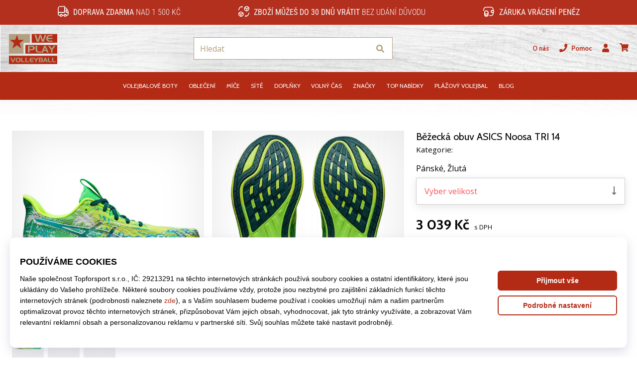

--- FILE ---
content_type: text/css
request_url: https://i1.t4s.cz/dist/css/master-volley.min.css?v=41c30bd
body_size: 49865
content:
@charset "UTF-8";#navigation{background-position:0 0;background-repeat:no-repeat;background-size:100vw 116px}@media (max-width:991px){#navigation .nav-head-wrap #nav-logo .nav-head-logo svg{height:auto;max-height:none;width:65px}#navigation .nav-head-level-1{background-repeat:no-repeat;background-size:contain}#navigation .nav-head-level-2,#navigation .nav-head-level-gender{background:#ececec}}@media (min-width:992px){#navigation .nav-line{background:#b32a15}#navigation .nav-head-wrap #nav-logo .nav-head-logo svg{margin:10px 0;min-height:75px}#navigation .nav-head-wrap.nav-head-level-gender{background:#b32a15;margin:0;padding:0 20px}#navigation .nav-head-wrap .nav-head-drop{font-weight:700}#navigation .nav-line .nav-level.nav-level-1.justify-content-lg-center{background:#b32a15}#navigation .nav-line .nav-level.nav-level-1.justify-content-lg-center .nav-level-item.nav-level-1__item .nav-level-1__link{color:#fff}#navigation .nav-line .nav-level.nav-level-1.justify-content-lg-center .nav-level-item.nav-level-1__item.hover .nav-level-link.nav-level-1__link{color:#fc5057}}.cards .cards-item .cards-name{background-color:rgba(179,42,21,.9);bottom:1rem;font-size:22px;left:0;padding:2px 10px;right:auto;text-transform:uppercase}.headline-strip{text-align:left!important;text-transform:uppercase}.headline-strip span{background:#f6f6f6;padding:10px 14px}.btn-dark,.btn-dark:hover{background-color:#fc5057;border-color:#fc5057}.btn-outline-dark{border-color:#fc5057;color:#fc5057}.btn-outline-dark:hover{background-color:#fc5057;border-color:#fc5057;color:#fff}#navigation .navigation-basket-phone a{color:#b32a15!important}.js-detail-size-item.dropdown-item:hover{background-color:#a52117;color:#fff;text-decoration:none}@media (min-width:1430px){body.not-basket #navigation .nav-head .nav-head-wrap #nav-logo .nav-head-logo svg{height:90px}}@media (min-width:992px){#navigation{font-weight:700;padding-bottom:30px}#navigation .nav-head-wrap.nav-head-level-gender{background:transparent}#navigation .nav-head-level-3{height:40px}#navigation .nav-head-level-3 li.nav-head-gender .nav-head-item{color:#343a40;padding:0 1em}#navigation .nav-head-level-3 li.nav-head-gender .nav-head-item:hover{color:#fc5057}#navigation .nav-head-level-3 li.nav-head-gender--active{background-color:#fff;border:1px solid #b32a15;border-radius:5px}#navigation .nav-head-level-3 li.nav-head-gender--active .nav-head-item{color:#b32a15}.footer-shop-logo svg{max-height:80%!important}.btn-facebook{padding:.5rem .2rem .4rem!important}}.detail-dropdown__list .dropdown-header-item:not(.collapsed){background-color:#b32a15!important;color:#fff!important}.detail-size__row .detail-size__item .detail-size__btn.active,.detail-size__row .detail-size__item .detail-size__btn.selected{background-color:#b32a15!important;border-color:#b32a15!important;box-shadow:none!important;color:#fff!important}@keyframes popScale{0%{transform:scale(1)}50%{transform:scale(1.1)}to{transform:scale(1)}}.pop-scale{animation:popScale .75s ease}@keyframes detail-carousel-prev{0%{transform:translateX(-10%)}to{transform:translateX(0)}}@keyframes detail-carousel-next{0%{transform:translateX(10%)}to{transform:translateX(0)}}html{font-size:16px;scroll-behavior:smooth}body,html{height:100%}body{color:#000;font-family:Open Sans,Roboto Condensed,Roboto Condensed-fallback,Helvetica Neue,Helvetica,Arial,sans-serif;font-size:1rem;font-weight:300;line-height:1.4;margin:0;overflow-x:hidden;overflow-y:scroll;padding:0;position:relative}@media (max-width:991px){body.body-fixed,body.nav-menu-open{height:100%!important;overflow:hidden!important}}body.body-is-fixed,body.is-fixed{height:100%!important;overflow:hidden!important}@font-face{body{ascent-override:110%;ascent-override:115%;ascent-override:162%;ascent-override:177%;descent-override:normal;font-family:Roboto Condensed-fallback;font-family:Roboto Condensed Light Fallback;font-family:Adjusted Arial Oswald Fallback;font-family:Adjusted Arial Oswald Light Fallback;line-gap-override:normal;size-adjust:85.1%;size-adjust:78%;size-adjust:80%;size-adjust:74%;src:local("Arial");src:local(Arial)}}body.is-basket{background:#f5f5f8}svg *{display:initial}@media (max-width:991px){html:not(.is-basket){padding-top:56px;position:relative}html:not(.is-basket) #main-wrap{position:relative}}@media (min-width:992px){#main-wrap{min-height:500px}}#main-wrap>#snippet--content{position:relative}.sticky{position:sticky!important;top:-.01rem}body>iframe[height="1"][width="1"]{display:block;height:0!important;overflow:hidden!important;width:0!important}.digital_service-form{padding-bottom:15px}.digital_service-divider{display:none}@media (max-width:767px){.digital_service-divider{background-color:#fff;display:none;padding:1rem 15px}}.digital_service-toggler{min-width:230px;padding-right:20px}@media (max-width:360px){.digital_service-toggler{max-width:200px;min-width:0}}.digital_service-toggler svg{transition:all .5s ease-in-out}@media (max-width:360px){.digital_service-price{min-width:50px}}.digital_service-description{font-size:14px;max-height:0;overflow:hidden;padding-bottom:0;padding-left:38px;position:relative;transition:all .5s ease-in-out}.digital_service-description.open{max-height:200px;padding-bottom:15px}.digital_service-empty-spacer{width:115px}@media (max-width:767px){.digital_service-empty-spacer{width:75px}}@media (max-width:575px){.digital_service-empty-spacer{width:60px}}.digital_service-icon{margin-right:1rem;width:60px}.digital_service-icon svg{height:50px;width:50px}@media (max-width:991px){#tracy-debug-bar{max-width:100%;overflow-x:scroll}}body.halloween #outer-wrap{background-color:#000}body.halloween .dropdown .col.text-left.text-nowrap{color:#fff}@media (min-width:992px){body.halloween .product-list-col--left{background-color:#fff}}body.halloween .product-list-order-item.is-active{color:#fff}body.halloween .product-list-order:not(.is-active){color:#ccc;text-decoration:underline}body.halloween .product-list-title{color:#fff}body.halloween .product-box-item{background-color:#fff}body.halloween .product-box-filter-toggle{background-color:#000}body.halloween .product-box-filter-toggle .btn.btn-block.product-box-filter-toggle-shadow{background-color:#fff}body.halloween .product-shadow{background-color:#fff;position:relative}body.halloween #h-breadcrumb a,body.halloween .breadcrumbs a{color:#ccc;text-decoration:none}body.halloween .paginator__btn{color:#fff!important}body.halloween .active-category-filters__inner .btn,body.halloween .active-category-filters__inner .filter-sticker{color:#fff}a.trustpilot{color:#000}.trustpilot-widget-basket,.trustpilot-widget-basket-delivery,.trustpilot-widget-basket-transaction,.trustpilot-widget-minibasket,.trustpilot-widget-pdp{border-radius:4px;gap:1rem;padding:10px 0;transition-duration:.2s;transition-property:color,background-color,border-color,text-decoration-color,fill,stroke;transition-timing-function:cubic-bezier(.4,0,.2,1)}.trustpilot-widget-basket-delivery:hover,.trustpilot-widget-basket-transaction:hover,.trustpilot-widget-basket:hover,.trustpilot-widget-pdp:hover{background-color:#f5f5f8}.trustpilot-widget-main-wrap{padding:1rem;transition-duration:.2s;transition-property:color,background-color,border-color,text-decoration-color,fill,stroke;transition-timing-function:cubic-bezier(.4,0,.2,1)}.trustpilot-widget-main-wrap:not(.trustpilot-in-basket){background-color:#f5f5f8}.trustpilot-widget-main-wrap.trustpilot-in-basket{background-color:#e5e5e6}.trustpilot-widget-main-wrap:hover{background-color:#393e46;color:#fff}@media (min-width:992px){.trustpilot-widget-main-wrap{gap:1.5rem}}@media (max-width:991px){.trustpilot-widget-main-wrap{gap:1rem}}.trustpilot-widget-main-wrap-content{padding:.625rem 0}.trustpilot-widget-pdp{margin-top:2rem}@media (max-width:767px){.trustpilot-widget-basket{margin:1rem 0;padding:.3125rem 0}}@media (min-width:768px) and (max-width:991px){.trustpilot-widget-basket{padding:10px;position:absolute;right:1rem}}@media (min-width:992px) and (max-width:1123px){.trustpilot-widget-basket{margin-bottom:1.5rem}}@media (min-width:992px){.trustpilot-widget-basket-transaction{display:flex;justify-content:flex-end}}@media (min-width:1124px){.trustpilot-widget-basket{padding:10px;position:absolute;right:1rem}}.trustpilot-widget-basket-delivery-sm{padding:.3125rem 0}.trustpilot-widget-minibasket{margin:0 1em;padding:.75rem 0}.trustpilot-widget-minibasket:hover{background-color:#e5e5e6}.trustpilot-stars{display:flex;gap:4px}.trustpilot-stars-i{display:inline-block;height:26px;position:relative;width:26px}.trustpilot-stars-i:before{background-image:url("data:image/svg+xml;charset=utf-8,%3Csvg xmlns='http://www.w3.org/2000/svg' width='26' height='26' fill='none'%3E%3Cpath fill='%23CCC' d='M0 0h26v26H0z'/%3E%3Cpath fill='%23fff' d='m13 3.25 2.432 6.927h7.871l-6.368 4.281 2.433 6.928L13 17.104l-6.368 4.282 2.433-6.928-6.368-4.28h7.87z'/%3E%3C/svg%3E");width:100%}.trustpilot-stars-i:after,.trustpilot-stars-i:before{background-size:26px 26px;content:"";display:block;height:100%;left:0;position:absolute;top:0}.trustpilot-stars-i:after{background-image:url("data:image/svg+xml;charset=utf-8,%3Csvg xmlns='http://www.w3.org/2000/svg' width='26' height='26' fill='none'%3E%3Cpath fill='%2300B67A' d='M0 0h26v26H0z'/%3E%3Cpath fill='%23fff' d='m13 3.25 2.432 6.927h7.871l-6.368 4.281 2.433 6.928L13 17.104l-6.368 4.282 2.433-6.928-6.368-4.28h7.87z'/%3E%3C/svg%3E");overflow:hidden;width:0}.trustpilot-stars-i[data-percentage=full]:after{width:100%}.trustpilot-stars-i[data-percentage="4"]:after{width:0}.trustpilot-stars-i[data-percentage="4.1"]:after{width:10%}.trustpilot-stars-i[data-percentage="4.2"]:after{width:20%}.trustpilot-stars-i[data-percentage="4.3"]:after{width:30%}.trustpilot-stars-i[data-percentage="4.4"]:after{width:40%}.trustpilot-stars-i[data-percentage="4.5"]:after{width:50%}.trustpilot-stars-i[data-percentage="4.6"]:after{width:60%}.trustpilot-stars-i[data-percentage="4.7"]:after{width:70%}.trustpilot-stars-i[data-percentage="4.8"]:after{width:80%}.trustpilot-stars-i[data-percentage="4.9"]:after{width:90%}.trustpilot-stars-i[data-percentage="5"]:after{width:100%}.btn-shop{background-color:#b32a15;border-color:#b32a15;color:#fff}.btn-shop:active,.btn-shop:focus,.btn-shop:focus-within,.btn-shop:hover{background-color:#fff;border-color:#b32a15;color:#b32a15}.btn-shop.focus,.btn-shop:focus{box-shadow:0 0 0 .2rem rgba(179,42,21,.25);outline:0}.btn-outline-shop{background-color:transparent;border-color:#b32a15;color:#b32a15}.btn-outline-shop.active,.btn-outline-shop:active,.btn-outline-shop:focus,.btn-outline-shop:focus-within,.btn-outline-shop:hover{background-color:#b32a15;border-color:#b32a15;color:#fff}.btn-outline-shop.focus,.btn-outline-shop:focus{box-shadow:0 0 0 .2rem rgba(179,42,21,.25);outline:0}.btn-dark-modal{background-color:#393e47;border-color:#393e47;color:#fff}.btn-dark-modal.active,.btn-dark-modal:active,.btn-dark-modal:focus,.btn-dark-modal:focus-within,.btn-dark-modal:hover{background-color:#fff;border-color:#b32a15;color:#b32a15}.btn-dark-modal.focus,.btn-dark-modal:focus{box-shadow:0 0 0 .2rem rgba(179,42,21,.25);outline:0}.btn-outline-dark-gray{border:1px solid #727272;color:#393e47;display:flex;justify-content:center;place-items:center;align-items:center;border-radius:.25rem;font-size:1rem;font-weight:400;gap:8px;line-height:1rem;padding:10px 16px;transition:all .3s}.btn-outline-dark-gray:hover{background:#ccc}.btn-outline-dark-modal{background-color:#fff;border-color:#393e47;color:#393e47}.btn-outline-dark-modal.active,.btn-outline-dark-modal:active,.btn-outline-dark-modal:focus,.btn-outline-dark-modal:focus-within,.btn-outline-dark-modal:hover{background-color:#b32a15;border-color:#b32a15;color:#fff}.btn-outline-dark-modal.focus,.btn-outline-dark-modal:focus{box-shadow:0 0 0 .2rem rgba(179,42,21,.25);outline:0}.btn-special{background-color:#37a139;border-color:#37a139;color:#fff}.btn-special:active,.btn-special:focus,.btn-special:focus-within,.btn-special:hover{background-color:#4f9e4f;border-color:#4f9e4f;color:#fff}.btn-special.focus,.btn-special:focus{box-shadow:0 0 0 .2rem rgba(179,42,21,.25);outline:0}.btn-outline-special{background-color:transparent;border-color:#37a139;color:#37a139}.btn-outline-special.active,.btn-outline-special:active,.btn-outline-special:focus,.btn-outline-special:focus-within,.btn-outline-special:hover{background-color:#4f9e4f;border-color:#4f9e4f;color:#fff}.btn-outline-special.focus,.btn-outline-special:focus{box-shadow:0 0 0 .2rem rgba(179,42,21,.25);outline:0}.btn-silver-light{background-color:rgba(0,0,0,.05);color:#000!important}.btn-silver-light:hover{background-color:rgba(0,0,0,.1);color:#000}.btn-shadow{box-shadow:0 .25rem 1rem rgba(0,0,0,.1)}.btn-em{font-size:1em}.btn-em-md{border-radius:.25em;font-size:1.25em;line-height:2;padding:.375em .75em}.btn-em-lg{border-radius:.3em;font-size:1.5em;line-height:2;padding:.75em 2em}@media (max-width:991px){.btn-em-to-lg{font-size:1em}}.btn-lh-2{line-height:2}.btn-lh-25{line-height:2.5}@media (max-width:991px){.btn-lh-sm-2{line-height:2}.btn-lh-sm-25{line-height:2.5}.btn-lh-sm-3{line-height:3}}@media (min-width:992px){.btn-lh-lg-2{line-height:2}.btn-lh-lg-25{line-height:2.5}.btn-lh-lg-3{line-height:3}.btn-lg-large{font-size:1.25rem;padding:.5rem 1rem}}.btn-rounded{border-radius:100rem}.btn-adding{border-color:transparent!important;box-shadow:0 .25rem 1rem rgba(0,0,0,.1)!important;height:3.5em;overflow:hidden;padding:0;position:relative;transition:opacity .18s ease-out,background-color .18s ease-in}@media (min-width:992px){.btn-adding{height:3em}}.btn-adding>.btn-adding__span{align-items:center;box-sizing:border-box;display:flex;height:3.5em;justify-content:center;left:0;padding:0 1em;position:absolute;text-align:center;top:0;transition:all .18s ease-out;width:100%;z-index:1}@media (min-width:992px){.btn-adding>.btn-adding__span{height:3em}}.btn-adding>.btn-adding__span span.is-error__text{font-size:80%;line-height:1}.btn-adding>.btn-adding__span>span{align-items:center;display:flex;justify-content:center;line-height:1}.btn-adding>.btn-adding__span.is-done,.btn-adding>.btn-adding__span.is-error,.btn-adding>.btn-adding__span.is-second{opacity:0;top:100%}.btn-adding.is-disabled{opacity:1}.btn-adding.is-disabled:focus,.btn-adding.is-disabled:hover{opacity:.65}.btn-adding.is-disabled:focus .btn-adding__span.is-default,.btn-adding.is-disabled:hover .btn-adding__span.is-default{opacity:0!important;top:-100%!important}.btn-adding.is-disabled:focus .btn-adding__span.is-second,.btn-adding.is-disabled:hover .btn-adding__span.is-second{opacity:1;top:0}.btn-adding .is-second ul{display:inline;list-style-type:none;margin:0 0 0 3px;padding:0}.btn-adding .is-second ul li{animation:addingwaiting .3s ease-out infinite alternate;display:inline-block;margin-left:1px;opacity:0}.btn-adding .is-second ul li:first-child{animation-delay:.1s}.btn-adding .is-second ul li:nth-child(2){animation-delay:.2s}.btn-adding .is-second ul li:nth-child(3){animation-delay:.3s}@keyframes addingwaiting{0%{opacity:0}to{opacity:1}}.btn-adding.is-sending .btn-adding__span.is-default{opacity:0!important;top:-100%!important}.btn-adding.is-sending:not(.is-done):not(.is-error) .btn-adding__span.is-second{opacity:1;top:0}.btn-adding.is-done:not(:hover):not(:focus){opacity:.85}.btn-adding.is-done .btn-adding__span.is-done{opacity:1;top:0}.btn-adding.is-done .btn-adding__span.is-done>span{animation:detail-is-done-highlight .3s linear;animation-delay:.3s}@keyframes detail-is-done-highlight{0%{transform:scale(1)}50%{transform:scale(1.05)}to{transform:scale(1)}}.btn-adding.is-done .btn-adding__span.is-second{opacity:0!important;top:-100%!important}.btn-adding.is-done.focus,.btn-adding.is-done:focus{outline:0}.btn-adding.is-done:after{animation-duration:4s;animation-name:adding-button-overlay;background-color:hsla(0,0%,100%,.3);bottom:0;content:"";display:block;left:0;opacity:.2;position:absolute;top:0;width:0;z-index:2}@keyframes adding-button-overlay{0%{width:100%}to{width:0}}.btn-adding.is-error{background-color:#d92719}.btn-adding.is-error:not(:hover):not(:focus){opacity:.85}.btn-adding.is-error .btn-adding__span.is-error{opacity:1;top:0}.btn-adding.is-error .btn-adding__span.is-second{opacity:0!important;top:-100%!important}.btn-adding.is-error.focus,.btn-adding.is-error:focus{box-shadow:0 0 0 .2rem rgba(192,56,75,.5);outline:0}i.show-pass-btn{cursor:pointer;float:right;right:14px;top:-33px}div.icon-login-google{background:url(../../images/login/google.svg) no-repeat;height:20px;width:20px}div.icon-login-facebook{background:url(../../images/login/facebook.svg) no-repeat 6px;height:20px;width:20px}div.icon-login-apple{background:url(../../images/login/apple.svg) no-repeat;height:20px;width:20px}@media (min-width:576px){.btn-facebook{border-left:0}.btn-facebook.last{border-radius:0 .2em .2em 0}}@media (max-width:575px){.btn-facebook:not(.last),.btn-facebook:not(.pg-last){border-radius:.2em}}@media (min-width:576px){.btn-facebook:not(.last),.btn-facebook:not(.pg-last){border-radius:0}}.btn-facebook.pg-last{border-left:0;border-radius:0 .2em .2em 0}.btn-google{border-radius:.2em}@media (min-width:576px){.btn-google{border-radius:.2em 0 0 .2em}}.btn-apple{border-radius:.2em}@media (min-width:576px){.btn-apple{border-left:0;border-radius:0 .2em .2em 0}}.btn-apple,.btn-facebook,.btn-google{display:flex;gap:.5rem;justify-content:center;place-items:center}.btn-shoe-selector{background:transparent;border:1px solid rgba(0,0,0,.4);border-radius:.25em;color:#000;font-size:1rem;font-weight:400;line-height:1.25;padding:.5em 1.5em;transition:all .3s}.btn-shoe-selector:hover{background:#b32a15;border:1px solid transparent;color:#fff}.btn-shoe-selector:focus{border:1px solid rgba(0,0,0,.4);outline:none}.btn-infostripe{background-color:#343a40;border-radius:3px;color:#fff;font-weight:500}.btn-infostripe:active,.btn-infostripe:focus,.btn-infostripe:focus-within,.btn-infostripe:hover{background-color:#000;color:#fff}.btn-infostripe within,.btn-infostripe:focus{box-shadow:0 0 0 4px #c8af79}@media (min-width:992px){.btn-infostripe-lg-offset{margin-right:-7px!important}}.btn-infostripe-link{color:#b32a15;font-weight:500;padding:.2em .25em;text-decoration:underline}.btn-copy-code{border-radius:4px;cursor:pointer;padding:2px}.btn-copy-code-value{font-size:16px;font-style:normal;font-weight:700;line-height:16px;padding:2px 6px}.btn-copy-code-trigger{align-items:center;background:#393e47;border:none;border-radius:3px;display:flex;font-size:12.8px;font-style:normal;font-weight:400;gap:2px;justify-content:space-between;line-height:14px;padding:5px 8px}.link-black{color:#b32a15;text-decoration:none}.link-black:hover{color:#b32a15;text-decoration:underline}.link-white,.link-white:hover{color:#fff}.link-shop-fake{color:#b32a15}.link-dark{box-shadow:inset 0 -1px 0 0 #333;transition:all .2s ease}.link-dark,.link-dark:hover{color:#343a40;text-decoration:none!important}.link-dark:hover{box-shadow:inset 0 -1.5px 0 0 #333}.link-light{box-shadow:inset 0 -1px 0 0 #fff;transition:all .2s ease}.link-light,.link-light:hover{color:#fff;text-decoration:none!important}.link-light:hover{box-shadow:inset 0 -1.5px 0 0 #fff}@media (max-width:991px){.link-sm-dark{box-shadow:inset 0 -1px 0 0 #333;transition:all .2s ease}.link-sm-dark,.link-sm-dark:hover{color:#343a40;text-decoration:none!important}.link-sm-dark:hover{box-shadow:inset 0 -1.5px 0 0 #333}.link-sm-light{box-shadow:inset 0 -1px 0 0 #fff;transition:all .2s ease}.link-sm-light,.link-sm-light:hover{color:#fff;text-decoration:none!important}.link-sm-light:hover{box-shadow:inset 0 -1.5px 0 0 #fff}}@media (min-width:992px){.link-lg-dark{box-shadow:inset 0 -1px 0 0 #333;transition:all .2s ease}.link-lg-dark,.link-lg-dark:hover{color:#343a40;text-decoration:none!important}.link-lg-dark:hover{box-shadow:inset 0 -1.5px 0 0 #333}.link-lg-light{box-shadow:inset 0 -1px 0 0 #fff;transition:all .2s ease}.link-lg-light,.link-lg-light:hover{color:#fff;text-decoration:none!important}.link-lg-light:hover{box-shadow:inset 0 -1.5px 0 0 #fff}}.link-unsuccessful{color:red}.link-cancelation{color:#b32a15}.global-toast-wrap{height:100%;left:0;pointer-events:none;position:absolute;top:0;width:100%}@media (max-width:991px){.global-toast-wrap{overflow:hidden;position:fixed;top:56px;z-index:1300}}.global-toast-wrap__inner{max-width:100%;right:0;top:0}@media (min-width:992px){.global-toast-wrap__inner{position:sticky}}@media (max-width:991px){.global-toast-wrap__inner{position:sticky}}@media (min-width:992px){.global-toast-wrap__inner{margin-left:auto;max-width:calc(400px + 3rem);z-index:2799}}@media (max-width:991px){.global-toast-wrap__inner{z-index:300}}.global-toast-container{pointer-events:auto}@media (max-width:991px){.global-toast-container{width:100%}.global-toast-container .toaster:not(:first-child):not(:nth-child(2)){display:none}}@media (min-width:992px){.global-toast-container{max-width:100%;width:100%}.global-toast-container .toaster:not(:first-child):not(:nth-child(2)):not(:nth-child(3)){display:none}}.global-toast-item{box-shadow:0 0 1rem rgba(0,0,0,.5);color:#fff;max-width:100%;width:100%}.global-toast--info,.global-toast--special,.global-toast--success{background-color:#37a139}.global-toast--danger{background-color:#d92719}.global-toast--silver-dark{background-color:rgba(0,0,0,.15)}.toaster{-webkit-backdrop-filter:none!important;backdrop-filter:none!important;background:none;border:none!important;border-radius:0;box-shadow:none;left:calc(100% + 1.5rem);max-height:0;max-width:100%;overflow:visible;position:relative;transition:all .5s;width:100%}.toaster[data-delay] .toaster-inner{padding-bottom:3px}.toaster.show,.toaster.showing{left:0;max-height:100%}.toaster.toaster-shadow:before{border-radius:.5rem;bottom:0;box-shadow:0 0 3rem rgba(0,0,0,.3);content:"";left:0;position:absolute;right:0;top:0;z-index:-1}.toaster:not([data-autohide=false]) .toaster-inner:after,.toaster:not([data-autohide=false]) .toaster-inner:before{background-color:#37a139;bottom:0;content:"";display:block;height:3px;left:0;position:absolute}.toaster:not([data-autohide=false]) .toaster-inner:after{animation-name:toaster-timer;width:0;z-index:2}@keyframes toaster-timer{0%{width:100%}to{width:0}}.toaster:not([data-autohide=false]) .toaster-inner:before{opacity:.35;width:100%}.toaster[data-delay="5000"] .toaster-inner:after{animation-duration:5s}.toaster[data-delay="6000"] .toaster-inner:after{animation-duration:6s}.toaster[data-delay="7000"] .toaster-inner:after{animation-duration:7s}.toaster[data-delay="8000"] .toaster-inner:after{animation-duration:8s}.toaster[data-delay="9000"] .toaster-inner:after{animation-duration:9s}.toaster[data-delay="10000"] .toaster-inner:after{animation-duration:10s}.toaster[data-delay="20000"] .toaster-inner:after{animation-duration:20s}.toaster-btn-shadow{position:relative}.toaster-btn-shadow:before{border-radius:50rem;bottom:0;box-shadow:0 0 3rem rgba(0,0,0,.5);content:"";left:0;position:absolute;right:0;top:0;z-index:-1}.toaster-inner{background-color:#fff;border-radius:.5rem;overflow:hidden;position:relative}.toaster-header{align-items:center;bottom:0;display:flex;justify-content:flex-end;position:absolute;right:0;top:0}.toaster-svg{animation:toaster-svg 1s linear infinite;animation-delay:.3s;color:#37a139;display:block}@keyframes toaster-svg{0%{transform:scale(1)}50%{transform:scale(1.1)}to{transform:scale(1)}}.toaster-close{cursor:pointer}@media (min-width:992px){.toaster-lg-line{border-left:1px solid rgba(0,0,0,.15)}}.toaster-link{color:#343a40;transition:background-color .18s}.toaster-link:hover{background-color:rgba(0,0,0,.05);color:#343a40}.toaster-btn-close{align-items:center;display:flex;height:2.2rem;justify-content:center;width:2.2rem}.toaster-btn-close>*{display:block}.toast-me{display:none}.toaster-product{align-items:center;background-color:#fff;display:flex;height:65px;justify-content:center;position:relative;width:65px}.toaster-product-img{object-fit:contain}.clearfix{zoom:1}.clearfix:after,.clearfix:before{content:" ";display:block;height:0;overflow:hidden}.clearfix:after{clear:both}.hidden,.hide,.js .jsHide,.no-js .jsOnly{display:none}.break{clear:both;display:block;font-size:0;height:0;line-height:0;margin:0;overflow:hidden;padding:0;visibility:hidden;width:100%}.container-960{max-width:960px}.container-850{max-width:850px}.font-size-60{font-size:60%}.font-size-75{font-size:75%}.font-size-80{font-size:80%}.font-size-90{font-size:90%}.font-size-95{font-size:95%}.font-em-05{font-size:.5em}.font-em-06{font-size:.6em}.font-em-07{font-size:.7em}.font-em-08{font-size:.8em}.font-em-085{font-size:.85em}.font-em-09{font-size:.9em}.font-em-10{font-size:1em}.font-em-11{font-size:1.1em}.font-em-12{font-size:1.2em}.font-em-13{font-size:1.3em}.font-em-14{font-size:1.4em}.font-em-15{font-size:1.5em}.font-em-16{font-size:1.6em}.font-em-125{font-size:1.25em}.font-em-175{font-size:1.75em}.font-em-20{font-size:2em}.font-em-25{font-size:2.5em}.font-em-30{font-size:3em}.font-em-35{font-size:3.5em}.font-em-40{font-size:4em}.font-em-45{font-size:4.5em}@media (max-width:991px){.font-size-sm-60{font-size:60%}.font-size-sm-80{font-size:80%}.font-size-sm-90{font-size:90%}.font-em-sm-10{font-size:1em}.font-em-sm-125{font-size:1.25em}.font-em-sm-15{font-size:1.5em}.font-em-sm-175{font-size:1.75em}.font-em-sm-20{font-size:2em}.font-em-sm-25{font-size:2.5em}.font-em-sm-30{font-size:3em}.font-em-sm-35{font-size:3.5em}.font-em-sm-40{font-size:4em}.font-em-sm-45{font-size:4.5em}}@media (min-width:992px){.font-size-lg-80{font-size:80%}.font-size-lg-90{font-size:90%}.font-em-lg-10{font-size:1em}.font-em-lg-125{font-size:1.25em}.font-em-lg-13{font-size:1.3em}.font-em-lg-14{font-size:1.4em}.font-em-lg-15{font-size:1.5em}.font-em-lg-175{font-size:1.75em}.font-em-lg-20{font-size:2em}.font-em-lg-25{font-size:2.5em}.font-em-lg-30{font-size:3em}.font-em-lg-35{font-size:3.5em}.font-em-lg-40{font-size:4em}.font-em-lg-45{font-size:4.5em}}@media (min-width:1440px){.font-em-xl-115{font-size:1.15em}.font-em-xl-12{font-size:1.2em}.font-em-xl-125{font-size:1.25em}}.text-rem-1{font-size:1rem}.min-h-5{min-height:500px}.headline-strip{margin:1rem 0 0;text-align:center}@media (min-width:992px){.headline-strip{margin:2rem 0 0}}.list-style-disc{padding-left:1.5em}.list-style-disc li{list-style:disc}.badge:not(.badge-pill){border-radius:2px}.badge:not(.badge-pill):not(.badge-hot):not(.badge-counter):not(.badge-cyo-summary):not(.badge-gift){font-weight:lighter}.badge-special{background:#37a139;color:#fff}.badge-timer{background-color:#fff;color:#343a40;z-index:2}.badge-timer:before{background-color:#fff;bottom:1px;content:"";display:block;position:absolute;right:1px;top:1px;z-index:-1}.badge-gray{background-color:#d9d9d9;color:#000}.badge-hot{align-items:center;color:#000;display:inline-flex;font-weight:400;gap:3px;padding:.25em .4em}.badge-cyo,.badge-hot{background-color:#fff;box-shadow:0 1px 6px rgba(0,0,0,.16),0 0 16px rgba(0,0,0,.14)}.badge-cyo{display:inline-block;padding:.5px 4px}@media (min-width:992px){.badge-cyo{top:1.25px}}.badge-cyo .svg-icon-cyo{font-style:normal;line-height:1;position:relative}.badge-cyo .svg-icon-cyo svg{height:1em;position:relative;vertical-align:middle;width:auto}.badge-cyo-summary:before{background:linear-gradient(to top right,#4e80c2,#bc2f82 48%,#ec8e37)}.badge-cyo-summary:before,.badge-gift:before{-webkit-mask:linear-gradient(#fff 0 0) content-box,linear-gradient(#fff 0 0)}.badge-gift:before{background:linear-gradient(to top right,#001d4e,#0276de)}.badge-cyo-summary,.badge-gift{background:#fff;border-radius:4px;font-size:14px;font-weight:lighter;line-height:21.6px;overflow:hidden;padding:.5px 4px;position:relative;z-index:1}.badge-cyo-summary:before,.badge-gift:before{border-radius:inherit;content:"";inset:0;-webkit-mask-composite:destination-out;mask-composite:exclude;padding:1px;pointer-events:none;position:absolute;z-index:-1}.badge-cyo-summary .svg-icon-cyo,.badge-gift .svg-icon-cyo{font-style:normal;line-height:1;position:relative}.badge-cyo-summary .svg-icon-cyo svg,.badge-gift .svg-icon-cyo svg{height:1em;position:relative;vertical-align:middle;width:auto}.product-shadow{position:relative}.product-shadow:before{bottom:0;box-shadow:inset 0 0 6rem rgba(0,0,0,.1);content:"";display:block;left:0;pointer-events:none;position:absolute;right:0;top:0;z-index:2}.product-shadow-xs:before{box-shadow:inset 0 0 1rem rgba(0,0,0,.1)}@media (max-width:991px){.product-sm-shadow{position:relative}.product-sm-shadow:before{bottom:0;box-shadow:inset 0 0 6rem rgba(0,0,0,.1);content:"";display:block;left:0;pointer-events:none;position:absolute;right:0;top:0;z-index:2}}@media (min-width:992px){.product-lg-shadow{position:relative}.product-lg-shadow:before{bottom:0;box-shadow:inset 0 0 6rem rgba(0,0,0,.1);content:"";display:block;left:0;pointer-events:none;position:absolute;right:0;top:0;z-index:2}}.flex-1{flex:1}.transition-none{transition:none}.pointer-none{pointer-events:none}.btn-paypal{align-items:center;background:#ffc439;display:flex;justify-content:center;transition:filter .2s}.btn-paypal:hover{filter:brightness(.95)}.btn-paypal small,.btn-paypal span{line-height:1.9;margin-right:.5rem}.text-ellipsis{overflow:hidden;text-overflow:ellipsis;white-space:nowrap}.global-badge{border:1px solid #343a40;border-radius:0;color:#343a40;position:relative}.global-badge .text-dotted{border-bottom-color:#343a40}.global-badge--dotted{border-style:dotted}.global-badge--none{border:none}.global-badge--arrow:after,.global-badge--arrow:before{border:solid transparent;bottom:100%;content:" ";height:0;left:50%;pointer-events:none;position:absolute;width:0}.global-badge--arrow:after{border-color:rgba(136,183,213,0);border-bottom-color:#fff!important;border-width:10px;margin-left:-10px}.global-badge--arrow:before{border-color:rgba(194,225,245,0) rgba(194,225,245,0) #343a40;border-width:11px;margin-left:-11px}.global-badge--bottom.global-badge--arrow:after,.global-badge--bottom.global-badge--arrow:before{bottom:auto;top:100%}.global-badge--bottom.global-badge--arrow:after{border-bottom-color:transparent!important;border-top-color:#fff!important}.global-badge--bottom.global-badge--arrow:before{border-bottom-color:transparent;border-top-color:#343a40}.global-badge--basket:after,.global-badge--basket:before{left:2rem}.global-badge--hearth:after,.global-badge--hearth:before{left:42%}.global-badge__noicon{padding-left:2rem}.global-badge--shop{border-color:#b32a15;color:#b32a15}.global-badge--shop .text-dotted{border-bottom-color:#b32a15}.global-badge--shop.global-badge--arrow:before{border-color:rgba(194,225,245,0) rgba(194,225,245,0) #b32a15;border-width:11px;margin-left:-11px}.global-badge--black{border-color:#000;color:#000}.global-badge--danger{border-color:#d92719;color:#d92719}.global-badge--danger .text-dotted{border-bottom-color:#d92719}.global-badge--danger.global-badge--arrow:before{border-color:rgba(194,225,245,0) rgba(194,225,245,0) #d92719;border-width:11px;margin-left:-11px}.global-badge--danger.global-badge--arrow.global-badge--bottom:before{border-bottom-color:transparent;border-top-color:#d92719}.global-badge--warning{border-color:#eab106;color:#eab106}.global-badge--warning .text-dotted{border-bottom-color:#eab106}.global-badge--warning.global-badge--arrow:before{border-color:rgba(194,225,245,0) rgba(194,225,245,0) #eab106;border-width:11px;margin-left:-11px}.global-badge--warning.global-badge--arrow.global-badge--bottom:before{border-bottom-color:transparent;border-top-color:#eab106}.global-badge--show{cursor:default}.global-badge--show .global-badge-collapse{transition:font-size .15s ease-in-out,color .2s ease-in-out}.global-badge--show:not(:hover) .global-badge-collapse{color:transparent;font-size:0}.blog-video,.blog-youtube-video{background-position:50%;background-size:100%;border-radius:2px;display:block;position:relative;width:100%}.blog-video .daily-video,.blog-youtube-video .daily-video{display:none}.blog-video>img,.blog-youtube-video>img{display:block;max-width:100%;width:100%}.blog-video:after,.blog-youtube-video:after{background-image:url(https://i1.t4s.cz/downloads/u/16x9-cover-play-lg.png);background-size:cover;content:"";cursor:pointer;height:100%;left:0;position:absolute;top:0;width:100%}.blog-youtube-video-overlay{display:none}.text-gradient-shop{color:#b32a15}.bg-shop-gradient{background:#b32a15;background:linear-gradient(320deg,#b32a15,#a52117)}.cursor-pointer{cursor:pointer}.cursor-help{cursor:help}.iframe-video-wrap{display:table;height:0;overflow:hidden;padding-bottom:50%;padding-top:25px;position:relative;width:100%}.iframe-video-wrap iframe{height:100%;left:0;position:absolute;top:0;width:100%}.color-shop{color:#b32a15!important}.color-shop.text-dotted{border-color:#b32a15!important}.color-shop-gradient{background:linear-gradient(90deg,#b32a15 0,#a52117);-webkit-background-clip:text;-webkit-text-fill-color:transparent}.color-shop--hover:hover{color:#b32a15!important}.bg-blue{background-color:#2db9e2}.color-blue{color:#2db9e2}.color-red{color:#d92719}.color-green,.color-special{color:#37a139}.color-black{color:#000}.color-white{color:#fff}.color-light{color:hsla(0,0%,100%,.15)}.color-light-dark{color:hsla(0,0%,100%,.6)}.color-gray{color:#727272}.color-gray-dark{color:rgba(0,0,0,.4)}.color-gray-8{color:#343a41}.color-gray-scale-1{color:#000}.color-gray-scale-2{color:#343a41}.color-gray-scale-3{color:#6b6f74}.color-gray-scale-4{color:#aeb0b3}.color-gray-scale-4-overwrite{color:#aeb0b3!important}.color-silver-light{color:rgba(0,0,0,.05)}.color-silver{color:rgba(0,0,0,.1)}.color-silver-dark{color:rgba(0,0,0,.15)}.bg-lightblue{background-color:#f2faff}.bg-white{background-color:#fff!important}.bg-alert{background-color:#fff3cd!important}.bg-shop-highlight{background-color:rgba(179,42,21,.25)!important}.bg-white-dark{background-color:hsla(0,0%,100%,.15)}.bg-red{background-color:#d92719}.bg-green{background-color:#37a139}.bg-black{background-color:#000}.bg-gray-3{background-color:#f2f2f2}.bg-gray-4{background-color:#f7f7f8}.hover-bg-gray-4{transition:.15s ease-in-out}.hover-bg-gray-4:hover{background-color:hsla(240,7%,97%,.6)}.bg-gray-5{background-color:#e5e5e6}.bg-gray-6{background-color:#d6d8d9}.bg-gray-10{background-color:#fbfbfb}.bg-gray-11{background-color:#f2f2f4}.bg-gold-light{background-color:#fffaef}.bg-gold-dark{background-color:#e4c588}.bg-gold-btn{background-color:#e4c581}.bg-gray-7{background-color:#f5f5f8}.border-green,.border-special{border:1px solid #37a139}.bg-shop{background-color:#b32a15}.bg-shop-hover{background-color:#a52117}.bg-special{background-color:#37a139}.bg-silver-light{background-color:rgba(0,0,0,.05)}.bg-silver{background-color:rgba(0,0,0,.1)}.bg-silver-dark{background-color:rgba(0,0,0,.15)}@media (min-width:992px){.bg-lg-silver-light{background-color:rgba(0,0,0,.05)}.bg-lg-silver{background-color:rgba(0,0,0,.1)}.bg-lg-silver-dark{background-color:rgba(0,0,0,.15)}.b-lg-bottom{border-bottom:1px solid rgba(0,0,0,.1)}.b-lg-top{border-top:1px solid rgba(0,0,0,.1)}.b-lg-left{border-left:1px solid rgba(0,0,0,.1)}.b-lg-right{border-right:1px solid rgba(0,0,0,.1)}}@media (max-width:991px){.bg-sm-silver-light{background-color:rgba(0,0,0,.05)}.bg-sm-silver{background-color:rgba(0,0,0,.1)}.bg-sm-silver-dark{background-color:rgba(0,0,0,.15)}}.line-height-1{line-height:1}.hr-text{border:0;color:currentColor;height:1.5em;line-height:1em;margin-bottom:.5rem;margin-top:.5rem;outline:0;position:relative;text-align:center}.hr-text:before{background:currentColor;content:"";height:1px;left:0;opacity:.15;position:absolute;top:50%;width:100%}.hr-text:after{background-color:#fff;color:currentColor;content:attr(data-content);display:inline-block;font-size:.8em;line-height:1.5rem;padding:0 .5rem;position:relative}.z-index-2{position:relative;z-index:2}@media (min-width:992px){.our-scrollbar::-webkit-scrollbar-track{background-color:rgba(0,0,0,.05);border-radius:10px}.our-scrollbar::-webkit-scrollbar{background-color:rgba(0,0,0,.05);border:1px solid #cacaca;border-radius:10px;height:8px;width:10px}.our-scrollbar::-webkit-scrollbar-thumb{background-color:#727272;border-radius:10px}}@media (max-width:991px){.our-scrollbar-mob::-webkit-scrollbar-track{background-color:rgba(0,0,0,.05);border-radius:10px}.our-scrollbar-mob::-webkit-scrollbar{background-color:rgba(0,0,0,.05);height:4px;width:4px}.our-scrollbar-mob::-webkit-scrollbar-thumb{background-color:#727272;border-radius:10px}.no-scrollbar-mob::-webkit-scrollbar{display:none}}.no-scrollbar::-webkit-scrollbar{display:none}.text-loading-light{animation:loading-text 6s linear infinite;background:linear-gradient(90deg,#bdbdbd,#bdbdbd 40%,#fff 70%,#bdbdbd);-webkit-background-clip:text;background-position:0;color:transparent;-webkit-text-fill-color:transparent}@keyframes loading-text{0%{background-position-x:0}to{background-position-x:120vh}}.flex-square:after{content:"";float:left;padding-top:100%}.object-contain{object-fit:contain}.appearance-none{-webkit-appearance:none;appearance:none}.row-25{margin-left:-.25rem;margin-right:-.25rem}.row-25>*{padding-left:.25rem;padding-right:.25rem}a.faq-link-invert{color:#000}a.faq-link-invert:hover{color:#37a139}.disabled-input{background:#ddd!important;cursor:not-allowed}.same-color-hidden{display:none}.custom-shadow-lg{box-shadow:0 0 20px rgba(52,42,65,.6)}@media (max-width:991px){.overflow-max-lg-scroll{overflow:scroll}}.gap-1{gap:.25rem}.gap-x-1{column-gap:.25rem}.gap-y-1{row-gap:.25rem}.gap-1_5{gap:.375rem}.gap-x-1_5{column-gap:.375rem}.gap-y-1_5{row-gap:.375rem}.gap-2{gap:.5rem}.gap-x-2{column-gap:.5rem}.gap-y-2{row-gap:.5rem}.gap-2_5{gap:.6rem}.gap-x-2_5{column-gap:.6rem}.gap-y-2_5{row-gap:.6rem}.gap-3{gap:.75rem}.gap-x-3{column-gap:.75rem}.gap-y-3{row-gap:.75rem}.gap-4{gap:1rem}.gap-x-4{column-gap:1rem}.gap-y-4{row-gap:1rem}.gap-5{gap:1.25rem}.gap-x-5{column-gap:1.25rem}.gap-y-5{row-gap:1.25rem}.gap-6{gap:1.5rem}.gap-x-6{column-gap:1.5rem}.gap-y-6{row-gap:1.5rem}.gap-7{gap:1.75rem}.gap-x-7{column-gap:1.75rem}.gap-y-7{row-gap:1.75rem}.gap-8{gap:2rem}.gap-x-8{column-gap:2rem}.gap-y-8{row-gap:2rem}.gap-16{gap:4rem}@media (min-width:992px){.gap-lg-3{gap:.75rem}}@media (max-width:991px){.gap-max-lg-0625{gap:.625rem}}.p-2_5{padding:12px}.p-2_5_i{padding:12px!important}.py-2_5{padding-bottom:12px;padding-top:12px}@media (min-width:992px){.mt-lg-4_5{margin-top:32px!important}.py-lg-4_5{padding-bottom:32px!important;padding-top:32px!important}}.gap-15{gap:1.5rem}@media (min-width:1440px){.row-xl{display:flex;flex-wrap:wrap;margin-left:-15px;margin-right:-15px}}.color-rrp{color:#727272}.custom-switch .custom-control-input:checked~.custom-control-label:after,.custom-switch .custom-control-input:checked~.custom-control-label:before{border-color:#b32a15}.custom-switch .custom-control-input:checked~.custom-control-label:before{background-color:#b32a15}.custom-switch .was-validated .custom-control-input:valid:checked~.custom-control-label:before{background-color:#343a40;border-color:#343a40}.custom-switch .custom-control-input:focus:not(:checked)~.custom-control-label:before{border-color:#343a40}.custom-switch .custom-control-input:focus~.custom-control-label:before{box-shadow:0 0 0 1px #fff,0 0 0 .2rem rgba(179,42,21,.25)}.custom-switch .custom-control-input:not(:disabled):active~.custom-control-label:before{background-color:#fff;border-color:#343a40}.custom-switch .custom-control-label:before{border:2px solid #343a40}.custom-switch .custom-control-label:after{background:#fff;border:2px solid #343a40;box-shadow:0 1px 2px 0 rgba(0,0,0,.1),0 1px 3px 0 rgba(0,0,0,.18);height:1rem;left:-2.25rem;top:.25rem;width:1rem}.custom-switch .custom-control-label:after,.custom-switch .custom-control-label:before{top:.15rem!important}.custom-switch.switch-disabled .custom-control-label:after,.custom-switch.switch-disabled .custom-control-label:before{cursor:auto;pointer-events:none!important}.custom-switch.switch-disabled .custom-control-input:checked+.custom-control-label:before{background-color:#727272!important;border-color:#727272!important}.custom-switch.switch-disabled .custom-control-input:checked+.custom-control-label:after{border-color:#727272!important}.loader-custom{animation:spin 2s linear infinite;border:5px solid #e5e5e6;border-radius:50%;border-top-color:#b32a15;height:40px;width:40px}@keyframes spin{0%{transform:rotate(0deg)}to{transform:rotate(1turn)}}.fw-500{font-weight:500}.btn-shop-colors{background:#343a40;border:transparent}.-mb-2px{margin-bottom:-2px}.-mb-3px{margin-bottom:-3px}.-mt-3px{margin-top:-3px}.color-bf{color:#f7e54c}.bg-bf-fg{background:#f7e54c}.bgnToEur,.eurToBgn{font-size:75%}@media (max-width:991px){.popover-gifts{top:55px!important}}input::-webkit-inner-spin-button,input::-webkit-outer-spin-button{-webkit-appearance:none;margin:0}[data-getmodal-youtube]{cursor:pointer}input[type=number]{-moz-appearance:textfield}a{color:#b32a15;outline:none}a,a:hover{text-decoration:none}@media (min-width:992px){a{transition:color .2s ease}a:hover{color:#a52117;text-decoration:underline}}.h1,.h2,.h3,.h4,.h5,.h6,h1,h2,h3,h4,h5,h6{font-family:Cabin,Roboto Condensed,Roboto Condensed-fallback,Helvetica Neue,Helvetica,Arial,sans-serif;font-weight:400}.h1,h1{font-size:2.5em}.h2,h2{font-size:2em}.h3,h3{font-size:1.75em}.h4,h4{font-size:1.5em}.h5,h5{font-size:1.25em}.h6,h6{font-size:1em}.small,small{font-weight:300}hr{border-color:rgba(0,0,0,.15)}hr.hr-white{border-color:hsla(0,0%,100%,.3)}.form-control:disabled,.form-control[readonly]{background-color:rgba(0,0,0,.1)}.l-0{left:0}.r-0{right:0}.text-through{text-decoration:line-through}.text-dotted{border-bottom:2px dotted #000;cursor:help}.border-transparent{border:1px solid rgba(0,0,0,.15)}.box-shadow,.card-shadow{box-shadow:0 0 2rem rgba(0,0,0,.15)}.box-shadow-light,.card-shadow-light{box-shadow:0 0 3rem rgba(0,0,0,.05)}@media (max-width:991px){.card-sm-shadow{box-shadow:0 0 2rem rgba(0,0,0,.15)}}.box-shadow-none{box-shadow:none!important}@media (max-width:575px){.box-sm-shadow{box-shadow:0 0 2rem rgba(0,0,0,.15)}.box-sm-shadow-light{box-shadow:0 0 3rem rgba(0,0,0,.05)}.box-sm-shadow-none{box-shadow:none!important}}@media (max-width:767px){.box-md-shadow{box-shadow:0 0 2rem rgba(0,0,0,.15)}.box-md-shadow-light{box-shadow:0 0 3rem rgba(0,0,0,.05)}.box-md-shadow-none{box-shadow:none!important}}@media (min-width:992px){.box-lg-shadow{box-shadow:0 0 2rem rgba(0,0,0,.15)}.box-lg-shadow-light{box-shadow:0 0 3rem rgba(0,0,0,.05)}.box-lg-shadow-none{box-shadow:none!important}}.br-no{border-radius:0!important}.br-sm{border-radius:.09rem!important}.br-lg{border-radius:.15rem}.br-xl{border-radius:.3rem}.br-100{border-radius:100%}.br-max{border-radius:100rem}ul{padding:0}li{list-style:none}.h-limit{padding:1em}.h-limit,.h-limit *{box-sizing:border-box}@media (min-width:992px){.h-limit{padding:1em 2em}}.hx-limit{padding-left:1em;padding-right:1em}.hx-limit,.hx-limit *{box-sizing:border-box}@media (min-width:992px){.hx-limit{padding-left:2em;padding-right:2em}}.hy-limit{padding-bottom:1em;padding-top:1em}.hy-limit,.hy-limit *{box-sizing:border-box}.ellipsis{overflow:hidden;text-overflow:ellipsis}.text-90{font-size:90%}.hp-max-width,.page-max-width{max-width:1440px}hr.transparent{border-color:transparent!important}.line-through{overflow:hidden;width:100%}.line-through,.line-through span{position:relative}.line-through span:before{margin-right:15px;right:100%}.line-through span:after{left:100%;margin-left:15px}.line-through span:after,.line-through span:before{border-bottom:1px solid rgba(0,0,0,.1);content:"";height:0;overflow:hidden;position:absolute;top:50%;transform:translateY(-50%);width:1000px}.badge.badge-outlined{background-color:transparent;border:1px solid transparent;transition:none}.badge.badge-outlined.badge-secondary{border-color:rgba(0,0,0,.1);color:gray}.badge.badge-outlined.badge-secondary.badge-hover:hover{background-color:gray;border-color:gray;color:#fff}.badge.badge-outlined.badge-shop{border-color:#b32a15;color:#b32a15}.badge.badge-outlined.badge-shop.badge-hover:hover{background-color:#b32a15;border-color:#b32a15;color:#fff}.badge-shop{background-color:#b32a15;color:#fff}.badge-white{background-color:#fff}a.badge{text-decoration:none!important}.flexme-column{display:flex!important;flex:1 0 auto;flex-direction:column}.flexme-auto{flex:1 0 auto}#h-breadcrumb,.breadcrumbs{color:#cacaca;display:block;font-size:90%;margin:0;position:relative}@media (max-width:991px){#h-breadcrumb,.breadcrumbs{font-size:85%}}#h-breadcrumb li,.breadcrumbs li{display:inline-block;position:relative}#h-breadcrumb li:not(:last-child),.breadcrumbs li:not(:last-child){padding:0 1em 0 0}#h-breadcrumb li:not(:last-child):before,.breadcrumbs li:not(:last-child):before{content:"›";font-size:130%;position:absolute;right:.2em;top:-20%}#h-breadcrumb a,.breadcrumbs a{color:#727272;text-decoration:none}@media (min-width:992px){#h-breadcrumb a:hover,.breadcrumbs a:hover{color:#b32a15}}#h-breadcrumb::-webkit-scrollbar{display:none;height:0;width:0}img:not([src]){visibility:hidden}.nav-level-link .svg-icon img{filter:invert(21%) sepia(21%) saturate(274%) hue-rotate(169deg) brightness(95%) contrast(95%);height:3em;width:100%}@media (max-width:992px){.nav-level-link .svg-icon img{filter:invert(21%) sepia(21%) saturate(274%) hue-rotate(169deg) brightness(95%) contrast(95%)}}.nav-level-link:hover .svg-icon img{filter:invert(45%) sepia(10%) saturate(1143%) hue-rotate(353deg) brightness(97%) contrast(90%)}@media (min-width:992px){.nav-line.volley_hu{padding-left:20px}}.svg-icon{font-style:normal;line-height:1;position:relative}.svg-icon svg{bottom:.1em;height:1em;position:relative;vertical-align:middle;width:auto}.svg-icon.svg-icon--90deg svg{transform:rotate(90deg)}.svg-icon.svg-icon--270deg svg{transform:rotate(270deg)}.svg-icon.svg-icon--180deg svg{transform:rotate(180deg)}html.js .no-js,html.no-js .js{display:none!important;font-size:0!important;visibility:hidden!important}.article-content a:not(.btn-shop):not(.btn-outline-shop):hover{color:#b32a15}.article-content a:hover{text-decoration:underline;text-decoration-thickness:1px}iframe.puma-iframe{border:none;height:calc(4400px + 120vw)}@media only screen and (max-width:1550px){iframe.puma-iframe{height:calc(3000px + 210vw)}}@media only screen and (max-width:977px){iframe.puma-iframe{height:calc(3270px + 450vw)}}#zip-helper,#zip-helper-delivery{background:#fff;border-bottom-left-radius:6px;border-bottom-right-radius:6px;display:none;filter:drop-shadow(5px 10px 10px rgba(0,0,0,.25));left:7.5px;max-height:135px;overflow-x:hidden;overflow-y:scroll;padding:.5rem;position:absolute;top:calc(4.25rem + 2px);width:calc(100% - 15px);z-index:999}#zip-helper-delivery.shown,#zip-helper.shown{display:block}#zip-helper-delivery::-webkit-scrollbar,#zip-helper::-webkit-scrollbar{width:8px}#zip-helper-delivery::-webkit-scrollbar-track,#zip-helper::-webkit-scrollbar-track{background-color:#f0f0f0;border-radius:10px}#zip-helper-delivery::-webkit-scrollbar-thumb,#zip-helper::-webkit-scrollbar-thumb{background-color:#d9d9d9;border-radius:10px}#zip-helper .zip-row,#zip-helper-delivery .zip-row{cursor:pointer;padding:.25rem .5rem}#zip-helper .zip-row:hover,#zip-helper-delivery .zip-row:hover{background-color:#f0f0f0}.custom-control{display:block;margin:0;position:relative}@media (min-width:992px){.custom-control.overflow-checkbox--hover:hover .overflow-control-indicator{background-color:rgba(0,0,0,.05);border-color:#000}}.custom-control.overflow-checkbox{padding-left:2.3em}.custom-control.overflow-checkbox label{cursor:pointer}.custom-control.overflow-checkbox .overflow-control-input{display:none}.custom-control.overflow-checkbox .overflow-control-input:checked:not([disabled])~.overflow-control-indicator{border-color:#343a40;border-width:2px}.custom-control.overflow-checkbox .overflow-control-input:checked:not([disabled])~.overflow-control-indicator:after{left:.6em;top:-.5em;transform:rotate(45deg) scale(1)}.custom-control.overflow-checkbox .overflow-control-input:checked:not([disabled])~.overflow-control-indicator:before{opacity:1}.custom-control.overflow-checkbox .overflow-control-indicator{border:1px solid #000;border-radius:3px;display:inline-block;height:1.5em;left:0;margin-top:-.05em;position:absolute;top:-.05em;transition:.3s;width:1.5em}@media (min-width:992px){.custom-control.overflow-checkbox .overflow-control-indicator{border-color:#6c757d}}.custom-control.overflow-checkbox .overflow-control-indicator.overflow-control-indicator--middle{top:50%;transform:translateY(-50%)}.custom-control.overflow-checkbox .overflow-control-indicator:after{border-bottom:.3em solid #343a40;border-radius:3px;border-right:.3em solid #343a40;content:"";display:block;height:1.5em;left:.2em;position:absolute;top:-.1em;transform:rotate(90deg) scale(0);transition:.3s;width:.8em}.custom-control.overflow-checkbox .overflow-control-indicator:before{border-radius:3px;border-right:.7em solid #f5f5f8;content:"";display:block;height:1.2em;left:.9em;opacity:0;position:absolute;top:-.25em;transform:rotate(45deg) scale(1);transition:.3s;width:0}.custom-control.overflow-checkbox .overflow-control-indicator.overflow-control-indicator--checked{border-color:#343a40}.custom-control.overflow-checkbox .overflow-control-indicator.overflow-control-indicator--checked:after{left:.6em;top:-.5em;transform:rotate(45deg) scale(1)}.custom-control.overflow-checkbox .overflow-control-indicator.overflow-control-indicator--checked:before{opacity:1}.custom-control.disabled{opacity:.33}.custom-control.disabled .cursor-pointer{cursor:default}.custom-control:not(.disabled) .disabled-cod-payment-message{display:none}.custom-control-error-msg{padding:0 3.3em 0 2.3em}@media (max-width:767px){.custom-control-error-msg{padding:0 2.3em}}@media (max-width:575px){.custom-control-error-msg{padding:0 1.3em 0 2.3em}}.promo-item-nail{bottom:0;position:absolute}.promo-item img{aspect-ratio:640/360;height:auto;width:100%}.nav-head-level-2{width:100%}@media (min-width:992px){.nav-head-level-2{max-width:400px}}@media (max-width:991px){.nav-head-level-2{padding-top:.2em!important}}.nav-head-level-2 #snippet--hledat{opacity:1;transition:opacity .1s}.nav-head-level-2 #snippet--hledat.disabled{opacity:.5;pointer-events:none}@media (max-width:991px){.header-search{height:100%}}.header-search-group{border:1px solid #b29f7f;border-radius:0;overflow:hidden;position:relative;transition:background-color .2s;z-index:1}@media (max-width:991px){.header-search-group{background-color:#fff;height:100%}}@media (min-width:992px){.header-search-group{background-color:#fff;height:2.8rem!important}}.header-search-group.loading .header-search__svg-icon.search{display:none}.header-search-group.loading .header-search__svg-icon.loader{display:block}.header-search__svg-icon{display:block;width:1.5rem}.header-search__svg-icon.loader{display:none;font-size:1.5em;left:.04em}.header-search__clear{align-items:center;bottom:0;color:transparent;cursor:pointer;display:flex;justify-content:center;margin-bottom:0;padding:0;position:relative;right:.5em;top:0;z-index:10}.header-search__clear .svg-icon{background:transparent;transition:color .2s;vertical-align:-webkit-baseline-middle}.header-search__input{background-color:transparent!important;border-radius:0;border-right:0!important;color:#877156!important;font-weight:300;height:100%;line-height:normal;position:relative}.header-search__input::placeholder{color:#b29f7f!important}body.nav-search-active .header-search__input:valid+.header-search__append .header-search__clear .svg-icon{color:#b29f7f;display:block}.header-search__btn,.header-search__input{border:none}.header-search__btn.btn{background-color:transparent;border:0!important;border-color:transparent;border-radius:0!important;box-shadow:none;color:#b29f7f;font-weight:400;line-height:1;margin:0}.header-search__btn.btn svg{vertical-align:bottom}.header-search__btn.btn:hover{background-color:#fff;border:0;color:#877156}.header-search__input:focus{background:transparent!important;box-shadow:none}.header-search__input:focus::placeholder{color:transparent!important}.navigation-basket-phone{background-color:transparent;color:#343a40}@media (max-width:991px){.navigation-basket-phone{height:56px;position:relative;top:56px}}@media (min-width:992px){.navigation-basket-phone{height:56px}}.navigation-basket-phone a{color:#fff!important}.navigation-basket-phone a:hover{text-decoration:underline}#snippet--headerArea ol li{list-style-type:decimal}#snippet--headerArea ul li{list-style-type:disc}#snippet--headerArea ol,#snippet--headerArea ul{padding-left:20px}#snippet--headerArea h2{font-size:1.1em}@media (max-width:991px){.nav-level-1-black-week-mob-wrapper{background-color:#b32a15;color:#343a40;margin-bottom:-2em!important}.nav-level-1-black-week-mob-wrapper.nav-level-1-black-week--basket .nav-level-1__link,.nav-level-1-black-week-mob-wrapper.nav-level-1-black-week--handball .nav-level-1__link,.nav-level-1-black-week-mob-wrapper.nav-level-1-black-week--volley .nav-level-1__link{color:#fff!important}.nav-level-1-black-week-mob-wrapper.nav-level-1-black-week--basket .nav-level-1__link:after,.nav-level-1-black-week-mob-wrapper.nav-level-1-black-week--handball .nav-level-1__link:after,.nav-level-1-black-week-mob-wrapper.nav-level-1-black-week--volley .nav-level-1__link:after{border-color:#fff!important}#navigation{background-color:#ececec;border-bottom:0 solid #b32a15;box-shadow:0 0 12px 0 rgba(0,0,0,.15);color:#b32a15;font-weight:400;height:56px;overflow-y:hidden;transform:translateY(0);transition:transform .2s linear,height .2s linear;width:100%;z-index:2800}.nav-inner{height:100%;position:absolute;top:0;width:100%}.nav-level-2__col--banner{display:none!important}#nav-help,#nav-search,.nav-m-100{width:100%}.nav-head-wrap{align-items:stretch;display:flex;flex-direction:row;font-size:1rem;left:0;line-height:1;margin:0;padding:.6em;position:absolute;width:100%;z-index:5}.nav-head-wrap li{align-items:center;display:flex;justify-content:center;list-style:none}.nav-head-wrap #nav-logo{padding:0 .5em;width:100%}.nav-head-wrap #nav-logo .nav-head-logo img,.nav-head-wrap #nav-logo .nav-head-logo svg{display:block;max-width:100%;width:100%;fill:#fff;height:auto;max-height:1.1em}.nav-head-wrap .nav-head-item{align-items:center;color:#343a40;display:flex;height:100%;justify-content:center;transition:all .2s}.nav-head-wrap .nav-head-item__btn{color:#b32a15;font-size:1.25em;padding:0 .25em;text-decoration:none;transition:none}.nav-head-wrap .nav-head-item span{white-space:nowrap}.nav-head-wrap .nav-head-item__cart-items{background-color:#37a139;border-radius:20rem;color:#fff;display:block;font-size:50%;height:1.6em;line-height:1.6;position:absolute;right:.6em;text-align:center;top:.9em;width:1.6em}.nav-head-wrap li:not(#nav-search-close).disabled{opacity:0}.nav-head-wrap li#nav-search-close.disabled{font-size:0!important}.nav-head-level-1{background:url(https://i1.t4s.cz/galleries/3/523745.jpg);background-size:cover!important;height:56px;top:0}#nav-toggle a{font-size:1.8em}#nav-toggle-search{opacity:0;transition:opacity .2s linear}.header-level-2--no-cart{padding-left:2em!important}#nav-search-close{padding-left:.5em}.nav-head-gender{border-bottom:2px solid transparent;font-weight:300;padding:0 .5em .5em}.nav-head-gender.nav-head-gender--active{border-bottom-color:#343a40;font-weight:700}.nav-head-shoe-finder{border-bottom:2px solid transparent;margin-left:auto;padding:0 0 .5em;text-transform:uppercase}.nav-head-shoe-finder .nav-head-item{background-color:#b32a15;border-radius:2px;cursor:pointer;font-size:.85em;font-weight:700;padding:0 .65em 0 .5em}.nav-head-shoe-finder .nav-head-item .svg-icon{bottom:-.05rem}.nav-head-shoe-finder .nav-head-item .svg-icon svg{height:1.4em}}@media (max-width:991px) and (max-width:476px){.nav-head-shoe-finder .nav-head-item{font-size:.7em;padding:0 .65em}.nav-head-shoe-finder .nav-head-item .svg-icon{display:none}}@media (max-width:991px){.nav-head-xmas{border-bottom:2px solid transparent;margin-left:auto;overflow:hidden;padding:0 0 .5em;text-transform:uppercase}.nav-head-xmas-item{background:url(https://i1.t4s.cz/galleries/865/672487s.png);background-size:cover;border-radius:2px;color:#fff;cursor:pointer;display:block;font-size:.85em;font-weight:700;height:unset;padding:.65em .5em;text-shadow:0 0 9px #000;white-space:nowrap}.nav-head-xmas-item:focus,.nav-head-xmas-item:hover{color:#fff;opacity:.85}}@media (max-width:991px) and (max-width:400px){.nav-head-xmas-item{font-size:.7em}}@media (max-width:991px) and (max-width:350px){.nav-head-xmas-item{max-width:95px;overflow:scroll}.nav-head-xmas-item::-webkit-scrollbar{display:none}}@media (max-width:991px) and (min-width:351px){.nav-head-xmas-item{max-width:140px;overflow:hidden;text-overflow:ellipsis}}@media (max-width:991px) and (min-width:401px){.nav-head-xmas-item{overflow:hidden;text-overflow:ellipsis}}@media (max-width:991px){.nav-head-level-2{background:url(https://i1.t4s.cz/galleries/3/523745.jpg);height:56px;opacity:1;top:56px;transition:opacity .2s linear}.nav-head-level-3{display:none}.nav-line{bottom:0;box-sizing:border-box;display:block;height:auto;left:0;margin:0 auto;overflow-y:auto;position:absolute;right:0;width:100%;z-index:1;-webkit-overflow-scrolling:touch}.nav-line-loading{display:none}.nav-line-loading.nav-line-loading--active{-webkit-animation-duration:.4s;-webkit-animation-fill-mode:forwards;-webkit-animation-iteration-count:infinite;-webkit-animation-name:navBgAnimationMobile;-webkit-animation-timing-function:linear;background:#ececec;background-image:linear-gradient(90deg,#ececec 0,#727272 20%,#ececec 40%,#ececec);background-repeat:no-repeat;background-size:1000px 100%;bottom:0;display:block;left:0;position:absolute;right:0;top:0;z-index:-1}.nav-level-all{display:block;font-weight:400;margin:0 0 0 1.8em;padding:.7em 0 .7em .4em;width:calc(100% - 3.6em)}.nav-level-all,.nav-level-link{align-items:center;border-bottom:1px solid rgba(0,0,0,.05);color:#343a40!important;font-size:1.1rem;line-height:1.3;overflow:hidden;text-decoration:none;text-overflow:ellipsis;white-space:nowrap}.nav-level-link{display:flex;font-weight:300;padding:.7em 1.2em .7em .4em;width:100%}.nav-level-link:hover{color:#343a40!important;text-decoration:none!important}.nav-level-link span{white-space:nowrap}.nav-level-link.disabled:not(.nav-level-sub){background:rgba(0,0,0,.1);border-bottom:none;font-size:.9em;justify-content:center;left:-100%;margin-top:2em;pointer-events:none;position:relative;top:-1px;width:300%}.nav-level-highlight>.nav-level-link{font-weight:700}.nav-level-col{margin:0 auto;padding:0}}@media (max-width:991px) and (max-width:320px){.nav-level-col{padding:0 1em}}@media (max-width:991px) and (min-width:321px){.nav-level-col{padding:0 2em}}@media (max-width:991px){.nav-level-col:not(.nav-level-col-over) .nav-level-col{padding:0!important}.nav-level-col .profile-user{align-items:center;color:#fff;display:flex;flex-direction:row}.nav-level-col .profile-cover{margin:0 1em 0 0!important;width:70px}.nav-level-col .profile-user-image__inner{background-color:rgba(0,0,0,.15);border-color:transparent;font-size:150%}.nav-level-col .profile-tag{line-height:normal;max-width:80%}.nav-level-item{list-style:none;margin:0;padding:0}.nav-level-sub:not(.nav-level-only-desktop){position:relative}.nav-level-sub:not(.nav-level-only-desktop):after{border-bottom:.2em solid #343a40;border-left-color:#343a40;border-right:.2em solid #343a40;border-top-color:#343a40;content:"";font-size:60%;height:.9em;position:absolute;right:.6em;top:35%;transform:rotate(-45deg);width:.9em}.nav-level:not(.nav-level-1){bottom:0;height:0;overflow-x:hidden;overflow-y:auto;position:absolute;right:0;top:0;width:0;z-index:2}.nav-level:not(.nav-level-1).nav-level-open{height:100%;padding-bottom:3em;width:100%}.nav-level{padding-bottom:2em}.nav-level-col-over>:not(.nav-level-item-over),.nav-level-item-over>:not(.nav-level-open),.nav-level-over>:not(.nav-level-col-over):not(.nav-level-row-over),.nav-level-row-over>:not(.nav-level-col-over){display:none}.nav-level-1-nav{margin-top:2em}.nav-level-1__item--langs .nav-level-title{gap:8px;justify-content:flex-start}.nav-level-title{align-items:center;background-color:rgba(0,0,0,.1);color:#343a40;display:flex;height:52px;justify-content:space-between;margin-bottom:1em;max-width:100%!important;padding:0 2.2em 0 3.4em;position:relative}.nav-level-title:hover{color:#343a40}.nav-level-title:after{border-bottom:.2em solid #343a40;border-left-color:#343a40;border-right:.2em solid #343a40;border-top-color:#343a40;content:"";font-size:60%;height:.9em;left:4em;position:absolute;top:42%;transform:rotate(135deg);width:.9em}.nav-level-2-producers .nav-level-2__link:not(.disabled):not(.nav-level-sub){display:none}.nav-level-2-producers .nav-level-3__col{display:flex;flex-wrap:wrap}.nav-level-2-producers .nav-level-3__item{width:33.33%}.nav-level-2-producers .nav-level-3__link{align-items:center;border:none;display:flex;flex-direction:column;padding:.7em .4em}.nav-level-2-producers .nav-level-3__link span{font-size:80%;opacity:.7}.nav-level-2-producers .svg-icon svg{height:18vw;max-height:4em}.nav-level-1-user .nav-level-2__link .svg-icon:not(.is-reset),.nav-level-svg-icon{display:inline-block;margin-left:-.23em;margin-right:.22em;position:relative;text-align:center;width:2em}}@media (max-width:991px){@keyframes navBgAnimationMobile{0%{background-position:-500px 0}to{background-position:800px 0}}}@media (max-width:991px){#nav-toggle{font-size:1.25em;padding-right:.5em!important}#nav-toggle .nav-sandwitch{cursor:pointer;height:21px;position:relative;transform:rotate(0deg);transition:.5s ease-in-out;width:34px}#nav-toggle .nav-sandwitch span{background:currentColor;border-radius:9px;display:block;height:3px;left:0;opacity:1;position:absolute;transform:rotate(0deg);transition:.25s ease-in-out;width:100%}#nav-toggle .nav-sandwitch span:first-child{top:0}#nav-toggle .nav-sandwitch span:nth-child(2),#nav-toggle .nav-sandwitch span:nth-child(3){top:10px}#nav-toggle .nav-sandwitch span:nth-child(4){top:20px}#nav-toggle.open .nav-sandwitch span:first-child{left:50%;top:18px;width:0}#nav-toggle.open .nav-sandwitch span:nth-child(2){transform:rotate(45deg)}#nav-toggle.open .nav-sandwitch span:nth-child(3){transform:rotate(-45deg)}#nav-toggle.open .nav-sandwitch span:nth-child(4){left:50%;top:18px;width:0}#nav-back{background-color:rgba(0,0,0,.1);font-size:1.2em;left:0;padding:0;position:absolute;top:112px;width:100%}#nav-back,#nav-back a{display:block;text-align:left}#nav-back a{height:52px;margin:0 auto;max-width:600px;padding:.5em 3em;transition:none!important}#nav-back.disabled,body:not(.nav-open) #navigation .nav-line{display:none}body.nav-open #navigation .nav-line:not(.nav-line-fitness){top:152px}body.nav-open #navigation .nav-line.nav-line-no-gender{top:112px}body:not(.is-basket):not(.nav-search-active):not(.nav-open) #navigation{height:56px!important}body:not(.is-basket):not(.nav-search-active):not(.nav-open) #nav-toggle-search{opacity:1!important}body.nav-search-active #navigation{transform:translateY(-56px)}body:not(.is-basket) #navigation{position:fixed;top:0}body.is-basket #navigation,body.nav-search-active #navigation{height:112px}body.nav-search-active .nav-head-level-2{padding-bottom:.6em!important;padding-top:.6em!important}body.nav-open #navigation{height:100%}body.nav-open .nav-head-level-gender{background:url(https://i1.t4s.cz/galleries/3/523745.jpg);display:flex!important;height:40px;padding-bottom:0!important;padding-top:0!important;top:112px}.nav-loading{background:#3c3c3b;height:100%;left:0;position:absolute;top:0;width:100%;z-index:100}.nav-loading svg{height:100px;left:50%;position:absolute;top:50%;transform:translate(-50%,-100%);width:100px;fill:#fff}.header-dropdown.header-language .nav-dropdown-list .nav-item .nav-link{align-items:center;border-bottom:1px solid hsla(0,0%,100%,.1);color:#fff!important;display:block;font-size:1.1rem;font-weight:300;line-height:1.3;overflow:hidden;padding:.7em 0 .7em .4em;text-decoration:none;text-overflow:ellipsis;white-space:nowrap}.header-dropdown.header-language .nav-dropdown-list .nav-item .nav-link i{padding-right:.5rem}}@media (min-width:992px){#navigation{background:url(https://i1.t4s.cz/galleries/3/523745.jpg);background-size:cover;color:#877156;font-weight:300;top:0;z-index:2807}#navigation,.nav-head{position:relative;width:100%}.nav-head{align-items:center;display:flex;font-size:.8em;justify-content:space-between;margin:0 auto;max-width:1440px;min-height:80px;padding:0 .5em}.nav-head-wrap{display:flex;margin:0;padding:0;transition:font-size .3s}.nav-head-wrap>li{align-items:center;display:flex;justify-content:center;list-style:none;margin:0;width:100%}#nav-logo{width:100%}#nav-logo .nav-head-logo img,#nav-logo .nav-head-logo svg{fill:#343a40;height:1.5em;width:auto}#nav-basket #snippet--kos{display:flex}#nav-basket .nav-head-item .nav-badge{background-color:#37a139;border:.2em solid #cacaca;border-radius:20rem;color:#fff;display:block;font-size:70%;height:1.8em;line-height:1.5;position:absolute;right:-.6em;text-align:center;top:-.2em;width:1.8em}#nav-basket .nav-head-item .nav-basket__price{margin-left:.6em}.nav-head-level-1{padding-left:.5em;padding-right:1em}.nav-head-level-3{height:50px}.nav-head-level-3 li{position:relative}.nav-head-level-3 li.nav-head-drop .svg-icon--arrow{font-size:90%!important}.nav-head-level-3 li.nav-head-drop:hover .nav-head-item{background-color:transparent}.nav-head-level-3 li.nav-head-drop .nav-head-item{align-items:center;display:flex}.nav-head-level-3 li.nav-head-gender{text-transform:uppercase}.nav-head-level-3 li.nav-head-gender .nav-head-item{color:#fff;font-size:105%;padding:0 .4em}.nav-head-level-3 li.nav-head-gender.nav-head-gender--active .nav-head-item{color:#fff;font-weight:700;position:relative}.nav-head-level-3 li .nav-head-item{border-radius:.5rem;color:#b32a15;font-family:Cabin,Roboto Condensed,Roboto Condensed-fallback,Helvetica Neue,Helvetica,Arial,sans-serif;font-size:1em;line-height:2.4;min-height:50px;padding:.5em .8em;text-decoration:none;transition:transform .1s ease-in;white-space:nowrap}.nav-head-level-3 li .nav-head-item[href]:active{transform:scale(.95)}.nav-head-level-3 li .svg-icon:not(.is-reset){font-size:1.3em}#nav-search,.nav-d-100{width:100%}.nav-head-drop.active .header-dropdown{display:block}ul li{line-height:1.5;list-style:none;margin:initial;padding:initial;position:static}.minibasket-picture{background-color:#fff;padding-bottom:100%;position:relative}.minibasket-picture__inner{display:flex;left:0;position:absolute;top:0}.minibasket-picture__cover{align-items:center;display:flex;justify-content:center}.minibasket-picture__img{object-fit:contain}.header-dropdown{box-shadow:0 0 6px 2px rgba(0,0,0,.1);color:#343a40;text-align:initial;-webkit-user-select:none;user-select:none}.header-dropdown .nav-dropdown-list{background-clip:padding-box;background-color:#fff;border-radius:8px;box-shadow:0 10px 50px rgba(0,0,0,.3);line-height:1.5;list-style:none;margin:0;padding:.5em 0}.header-dropdown .nav-dropdown-list__inner{list-style:none;padding:0}.header-dropdown .nav-dropdown-level-2{box-shadow:none;cursor:auto;display:none;min-width:280px;position:absolute;right:100%;top:-.4rem}.header-dropdown .nav-dropdown-level-2:hover{display:block}.header-dropdown .nav-dropdown-level-2:before{border-radius:8px;bottom:0;box-shadow:0 10px 50px rgba(0,0,0,.3);content:"";display:block;left:0;overflow:hidden;position:absolute;right:0;top:0;z-index:-2}.header-dropdown .profile-user{align-items:center;display:flex;flex-direction:row}.header-dropdown .profile-tag{line-height:normal;max-width:80%}.header-dropdown .profile-cover{margin:0 1em 0 0!important;width:20%}.header-dropdown .profile-user-image__inner{background-color:rgba(0,0,0,.15);border-color:transparent;font-size:150%}.header-dropdown .nav-item{font-size:15px;position:relative}.header-dropdown .nav-item.nav-rule{border-bottom:1px solid #dbdbde;color:currentColor;height:0;margin:.6em 1em;position:relative;text-align:center;width:auto}.header-dropdown .nav-item.nav-rule:after{background-color:#fff;color:currentColor;content:attr(data-content);display:inline-block;font-size:80%;line-height:1.5em;padding:0 .5em;position:relative;top:-.9em}.header-dropdown .nav-item:not(.nav-rule){padding:0 .5rem}.header-dropdown .nav-link{background:none;box-shadow:none;color:#000;display:block;font-weight:300;padding:.5em;position:relative;transition:color .15s,transform .1s ease-in}.header-dropdown .nav-link.nav-dropdown-level.active .nav-dropdown-level-2,.header-dropdown .nav-link.nav-dropdown-level:hover .nav-dropdown-level-2{display:block}.header-dropdown .nav-link.nav-dropdown-level.is-right .nav-dropdown-level-2{left:100%;right:auto}.header-dropdown .nav-link.nav-dropdown-level:hover,.header-dropdown .nav-link[href]:hover{background-color:rgba(0,0,0,.05);border-radius:5px;cursor:pointer}.header-dropdown .nav-link.nav-dropdown-level:hover .svg-icon:not(.is-reset),.header-dropdown .nav-link[href]:hover .svg-icon:not(.is-reset){color:#343a40}.header-dropdown .nav-link[href]:active{transform:scale(.95)}.header-dropdown .nav-link .nav-dropdown-svg-icon{color:#727272;display:inline-block;font-size:1em!important;text-align:center;transition:color .2s;width:1.5em}.header-dropdown .nav-link .nav-dropdown-svg-icon.svg-help{left:.5em;position:absolute;top:.8em}.header-dropdown.header-language .nav-dropdown-list .nav-item .nav-link{align-items:center;display:flex;gap:8px}.nav-head-drop .header-dropdown{border-radius:8px;display:none;margin-left:.5em;max-height:70vh;min-width:280px;overflow-y:scroll;position:absolute;right:0;top:100%;z-index:2900}#snippet--kos .header-dropdown{max-width:420px;min-width:420px}#nav-back,#nav-close,#nav-females .nav-gender-image,#nav-help,#nav-males .nav-gender-image,#nav-search-close,#nav-toggle,#nav-toggle-search,#snippet--kos_pocet,#snippet--kos_pocet_user{display:none!important}.nav-line{background-color:transparent;display:flex;font-size:.8em;font-weight:300;min-height:56px;position:relative;width:100%}.nav-line a{text-decoration:none;transition:color .1s}.nav-line ul{list-style:none}.nav-line ul,.nav-line ul>li{margin:0;padding:0}.nav-line .nav-level-all,.nav-line .nav-level-single,.nav-line .nav-level-title,.nav-line .nav-level-user{display:none!important}.nav-level-1{align-items:stretch;display:flex;justify-content:center;margin:0 auto;max-width:1440px;padding:0 .5em}.nav-level-1__col,.nav-level-1__item{align-items:stretch;display:flex;line-height:1}.nav-level-1__item.hover .nav-level-2{display:block!important}.nav-level-1__item.hover .nav-level-1__link,.nav-level-1__item:hover .nav-level-1__link{background:rgba(0,0,0,.05);color:#343a40;text-decoration:none}.nav-level-1__item--highlight .nav-level-1__link{font-weight:700}.nav-level-1-shoe-finder .nav-level-1__link{background-color:#b32a15}}@media (min-width:992px) and (max-width:1099px){.nav-level-1-shoe-finder{display:none}}@media (min-width:992px){.nav-level-1-shoe-finder.black-week .nav-level-1__link{background:rgba(0,0,0,.05)}.nav-level-1-shoe-finder.black-week .nav-level-1__link:hover{background:hsla(0,0%,100%,.1)}.nav-level-1-black-week .nav-level-1__link{background-color:#b32a15}}@media (min-width:992px) and (max-width:1099px){.nav-level-1-black-week:not(.nav-level-1-black-week-mob){display:none}}@media (min-width:992px){.nav-level-1-black-week--basket .nav-level-1__link,.nav-level-1-black-week--handball .nav-level-1__link,.nav-level-1-black-week--volley .nav-level-1__link{background:#37a139;color:#fff!important}.nav-level-1-shoe-finder .nav-level-1__link{color:#343a40;cursor:pointer;justify-content:space-around;padding:0 .9em 0 .5em;width:max-content}.nav-level-1-shoe-finder .nav-level-1__link .svg-icon svg{height:1.4em}}@media (min-width:992px) and (min-width:992px) and (max-width:1199px){.nav-level-1-other.custom-hide-blog-for-shoe-finder{display:none}}@media (min-width:992px){.nav-level-1__link{align-items:center;color:#343a40;display:flex;font-family:Cabin,Roboto Condensed,Roboto Condensed-fallback,Helvetica Neue,Helvetica,Arial,sans-serif;font-size:95%;font-weight:400;justify-content:center;padding:0 .9em;position:relative;text-align:center;text-transform:uppercase;width:100%}.nav-level-2{background-color:#fff;box-shadow:0 0 14px 6px rgba(0,0,0,.15);display:none;left:0;overflow-y:auto;padding:1em 0;position:absolute;right:0;top:100%}.nav-level-2 .nav-level-link{color:#343a40;display:block}.nav-level-2 .nav-level-link:hover{color:#706f6f;text-decoration:underline}.nav-level-2 .nav-level-link.disabled{color:#343a40;font-weight:300;pointer-events:none}.nav-level-2__row{align-content:center;display:flex;justify-content:center;margin:0 auto;max-width:1200px;padding:1em;width:100%}.nav-level-2__row .nav-level-all{display:none}.nav-level-2__col{align-items:flex-start;display:flex;flex-direction:column;max-width:16%;padding:.5em 1em;width:100%}.nav-level-2__col--2 .nav-level-3__row,.nav-level-2__col--3 .nav-level-3__row,.nav-level-2__col--4 .nav-level-3__row{display:flex}.nav-level-2__col--2{max-width:32%}.nav-level-2__col--2:not(.nav-level-2-producers) .nav-level-3__col{width:50%}.nav-level-2__col--2.nav-level-2-producers .nav-level-3__item{width:25%}.nav-level-2__col--3{max-width:48%}.nav-level-2__col--3:not(.nav-level-2-producers) .nav-level-3__col{width:33.33%}.nav-level-2__col--4{max-width:64%}.nav-level-2__col--4:not(.nav-level-2-producers) .nav-level-3__col{width:25%}.nav-level-2__col--banner{margin-left:auto!important;max-width:36%}.nav-level-2__col--banner .nav-level-3{margin-top:0}.nav-level-2__col--banner .nav-level-3__col{padding:0!important}.nav-level-2__link{font-weight:700;padding:0 1em;text-transform:uppercase}.nav-level-2__item{margin-bottom:1em!important;width:100%}.nav-level-3{margin-top:.5em}.nav-level-3__col{padding:0 1em!important}.nav-level-3__item{line-height:1.4em}.nav-level-2-producers .nav-level-3__col{display:flex;flex-wrap:wrap;gap:.75rem;width:100%}.nav-level-2-producers .nav-level-3__item{display:flex;max-width:calc(50% - .75rem);position:relative!important;width:100%}.nav-level-2-producers .nav-level-3__link{align-items:center;bottom:0;display:flex;justify-content:flex-start;left:0;position:absolute;right:0;top:0}.nav-level-2-producers .nav-level-3__link span{display:none}.nav-level-2-producers .svg-icon svg{height:3em}.nav-level-banner__img{border-radius:.15rem}.nav-level-banner__text{font-size:1.25em;font-weight:400;line-height:1.4;margin-top:.6em}.nav-posts-limit{max-width:1000px}.nav-posts-limit .cards-item{background:none!important;box-shadow:none!important}.nav-posts-limit .cards-item .cards-nav-color-secondary{color:#727272!important}.nav-posts-limit .cards-nav{color:#343a40}.nav-posts-limit .cards-nav:hover{color:#706f6f}html:not(.js-nav) .nav-level-1__item:hover .nav-level-2{display:block!important}.nav-loading{display:none}#nav-search{position:relative}}#snippet--search{color:#343a40;display:none}#snippet--search .minibasket-picture{background-color:#fff;padding-bottom:100%;position:relative}#snippet--search .minibasket-picture__inner{display:flex;left:0;position:absolute;top:0}#snippet--search .minibasket-picture__cover{align-items:center;display:flex;justify-content:center}#snippet--search .minibasket-picture__img{object-fit:contain}#snippet--search .nav-dropdown-list{background-clip:padding-box;background-color:#fff;line-height:1.5;list-style:none;margin:0;padding:.5em 0}@media (min-width:992px){#snippet--search .nav-dropdown-list{border-radius:8px;box-shadow:0 10px 50px rgba(0,0,0,.3)}}#snippet--search .nav-dropdown-list__inner{list-style:none;padding:0}#snippet--search .nav-item{font-size:15px;position:relative}#snippet--search .nav-item.nav-rule{border-bottom:1px solid #dbdbde;color:currentColor;height:0;margin:.6em 1em;position:relative;text-align:center;width:auto}#snippet--search .nav-item.nav-rule:after{background-color:#fff;color:currentColor;content:attr(data-content);display:inline-block;font-size:80%;line-height:1.5em;padding:0 .5em;position:relative;top:-.9em}#snippet--search .nav-item:not(.nav-rule){padding:0 .5rem}#snippet--search .nav-link{background:none;box-shadow:none;color:#000;display:block;font-weight:300;padding:.5em;transition:color .15s,transform .1s ease-in-out;width:100%}#snippet--search .nav-link[href]:active{transform:scale(.95)}@media (min-width:992px){#snippet--search .nav-link.nav-dropdown-level:hover,#snippet--search .nav-link[href]:hover{background-color:rgba(0,0,0,.05);border-radius:5px;cursor:pointer}#snippet--search .nav-link.nav-dropdown-level:hover .svg-icon:not(.is-reset),#snippet--search .nav-link[href]:hover .svg-icon:not(.is-reset){color:#343a40}#snippet--search{margin:0 auto;min-width:480px;position:absolute;top:calc(100% + .4rem);width:100%;z-index:150}#snippet--search .search-container{max-height:calc(70vh - 80px);-webkit-overflow-scrolling:touch;overflow-y:auto;padding-bottom:1rem}#snippet--search .search-footer{border-bottom-left-radius:8px;border-bottom-right-radius:8px;margin-bottom:-.5rem;overflow:hidden;position:relative}#snippet--search .search-btn-all{border-radius:0!important;margin:0!important}}@media (max-width:991px){#snippet--search{bottom:0;color:#fff!important;left:0;overflow:hidden;overflow-y:auto;position:fixed;right:0;top:112px}#snippet--search .nav-item.nav-rule{margin:.6rem 1rem}#snippet--search .nav-item.nav-rule:after{color:#000;line-height:1.5rem;padding:0 .5rem;top:auto}#snippet--search .nav-item:not(.nav-rule){padding:0 .5rem}}body.nav-search-active #snippet--search{display:block}@media (min-width:992px){.searchAutocomplete-snippet{position:relative}}.searchAutocomplete-snippet.expanded .searchAutocomplete.withTopItem .searchAutocomplete-productsGrid{display:flex;gap:1rem}@media (max-width:991px){.searchAutocomplete-snippet.expanded .searchAutocomplete.withTopItem .searchAutocomplete-productsGrid{flex-direction:column}}.searchAutocomplete-snippet.expanded .searchAutocomplete-overlay,.searchAutocomplete-snippet.expanded .searchAutocomplete.noResults,.searchAutocomplete-snippet.expanded .searchAutocomplete.noTopItem,.searchAutocomplete-snippet.expanded .searchAutocomplete.withTopItem{display:block}.searchAutocomplete{background:#f2f2f2;border-radius:4px;display:none;overflow-y:scroll}@media (max-width:991px){.searchAutocomplete{max-height:100%;padding:calc(1rem + 56px) 1rem 1rem;position:fixed;top:0;width:100%;z-index:2799}}@media (min-width:992px){.searchAutocomplete{position:absolute;top:-4rem;z-index:2808}}@media (min-width:992px) and (max-height:750px){.searchAutocomplete{max-height:87vh}}@media (min-width:992px) and (max-height:850px){.searchAutocomplete{max-height:88vh}}@media (min-width:992px){.searchAutocomplete.noResults{padding:2rem}.searchAutocomplete-noQueryNoResults{max-width:94%}.searchAutocomplete.withTopItem{max-width:1000px}}@media (min-width:992px) and (min-width:1000px){.searchAutocomplete.withTopItem{min-width:1000px}}@media (min-width:992px) and (max-width:1199px){.searchAutocomplete.withTopItem{min-width:840px}}@media (min-width:992px){.searchAutocomplete.noTopItem,.searchAutocomplete.withTopItem{padding:1.5rem}.searchAutocomplete.noResults,.searchAutocomplete.noTopItem{max-width:840px;min-width:840px}.searchAutocomplete-col-lg-custom4{flex:0 0 27.5%;max-width:27.5%}}.searchAutocomplete-noResultsBox{border-radius:6px;padding-bottom:.75rem;padding-top:.75rem}.searchAutocomplete-close{position:absolute;right:2rem;top:2rem}.searchAutocomplete-close.no-categories-no-suggestions{top:1rem}.searchAutocomplete-blogsBoxGrid-item:hover,.searchAutocomplete-categoriesBoxGrid-item:hover,.searchAutocomplete-productBoxGrid-item:hover,.searchAutocomplete-suggestionsBoxGrid-item:hover,.searchAutocomplete-topItems-item:hover{text-decoration:none}.searchAutocomplete-categoriesBoxGrid,.searchAutocomplete-suggestionsBoxGrid{color:#343a41;gap:.625rem}.searchAutocomplete-categoriesBoxGrid-item,.searchAutocomplete-suggestionsBoxGrid-item{transition-duration:.2s;transition-property:color,background-color,border-color,text-decoration-color,fill,stroke;transition-timing-function:cubic-bezier(.4,0,.2,1)}.searchAutocomplete-categoriesBoxGrid-item{background-color:#fff}.searchAutocomplete-categoriesBoxGrid-item:hover{background-color:#ccc}@media (min-width:992px){.searchAutocomplete-suggestionsBoxGrid{padding-right:2.25rem}}.searchAutocomplete-suggestionsBoxGrid.eleven .searchAutocomplete-suggestionsBoxGrid-item{background-color:#b32a15;color:#fff}.searchAutocomplete-suggestionsBoxGrid.eleven .searchAutocomplete-suggestionsBoxGrid-item:hover{background-color:#ccc;color:#343a41}.searchAutocomplete-suggestionsBoxGrid.running .searchAutocomplete-suggestionsBoxGrid-item{background-color:#b2eeff;color:#343a41}.searchAutocomplete-suggestionsBoxGrid.running .searchAutocomplete-suggestionsBoxGrid-item:hover{background-color:#ccc;color:#343a41}.searchAutocomplete-suggestionsBoxGrid.fitness .searchAutocomplete-suggestionsBoxGrid-item{background-color:#b32a15;color:#fff}.searchAutocomplete-suggestionsBoxGrid.fitness .searchAutocomplete-suggestionsBoxGrid-item:hover{background-color:#ccc;color:#343a41}.searchAutocomplete-suggestionsBoxGrid.basket .searchAutocomplete-suggestionsBoxGrid-item{background-color:#ecadab;color:#343a41}.searchAutocomplete-suggestionsBoxGrid.basket .searchAutocomplete-suggestionsBoxGrid-item:hover{background-color:#ccc;color:#343a41}.searchAutocomplete-suggestionsBoxGrid.volley .searchAutocomplete-suggestionsBoxGrid-item{background-color:#fc8673;color:#343a41}.searchAutocomplete-suggestionsBoxGrid.volley .searchAutocomplete-suggestionsBoxGrid-item:hover{background-color:#ccc;color:#343a41}.searchAutocomplete-suggestionsBoxGrid.handball .searchAutocomplete-suggestionsBoxGrid-item{background-color:#b0dcee;color:#343a41}.searchAutocomplete-suggestionsBoxGrid.handball .searchAutocomplete-suggestionsBoxGrid-item:hover{background-color:#ccc;color:#343a41}.searchAutocomplete-suggestionsBoxGrid.sport .searchAutocomplete-suggestionsBoxGrid-item{background-color:#343a40;color:#fff}.searchAutocomplete-suggestionsBoxGrid.sport .searchAutocomplete-suggestionsBoxGrid-item:hover{background-color:#ccc;color:#343a41}.searchAutocomplete-suggestionsBoxGrid-item i.svg-icon{padding-right:4px}.searchAutocomplete-suggestionsBoxGrid-item i.svg-icon .svg-magnifying-glass{margin-top:1px}.searchAutocomplete-blogsBoxGrid{display:grid;gap:.75rem}@media (max-width:991px){.searchAutocomplete-blogsBoxGrid{grid-template-columns:repeat(1,minmax(0,1fr))}}@media (min-width:992px){.searchAutocomplete-blogsBoxGrid{grid-template-columns:repeat(2,minmax(0,1fr))}}.searchAutocomplete-blogsBoxGrid-item{background-color:transparent;border:1px solid #e5e5e6;border-radius:2px}.searchAutocomplete-blogsBoxGrid-item:hover{background-color:#fff}.searchAutocomplete-blogsBoxGrid-item img{max-height:40px}.searchAutocomplete-productBoxGrid-productBox-badge,.searchAutocomplete-topItems-productBox-badge{bottom:0}@media (max-width:991px){.searchAutocomplete-productBoxGrid-productBox-imageBox img,.searchAutocomplete-productBoxGrid-productBox-imageBox picture,.searchAutocomplete-topItems-productBox-imageBox img,.searchAutocomplete-topItems-productBox-imageBox picture{max-height:87px}}.searchAutocomplete-topItems{max-height:404px}.searchAutocomplete-topItems-football .searchAutocomplete-topItems-productBox,.searchAutocomplete-topItems.eleven .searchAutocomplete-topItems-productBox{border:2px solid #37a139}.searchAutocomplete-topItems.running .searchAutocomplete-topItems-productBox{border:2px solid #e4c580}.searchAutocomplete-topItems.fitness .searchAutocomplete-topItems-productBox{border:2px solid #37a139}.searchAutocomplete-topItems.basket .searchAutocomplete-topItems-productBox{border:2px solid #bd544f}.searchAutocomplete-topItems.volley .searchAutocomplete-topItems-productBox{border:2px solid #ff7f75}.searchAutocomplete-topItems.handball .searchAutocomplete-topItems-productBox{border:2px solid #61a5c3}.searchAutocomplete-topItems.sport .searchAutocomplete-topItems-productBox{border:2px solid #b32a15}.searchAutocomplete-topItems-productBox{border:2px solid #e4c580}@media (min-width:992px){.searchAutocomplete-topItems-productBox-imageBox{border-bottom:1px solid #ccc}.searchAutocomplete-topItems-productBox-imageBox img,.searchAutocomplete-topItems-productBox-imageBox picture{max-height:266px}.searchAutocomplete-topItems-productBox-dataBox{max-height:94px}}@media (max-width:991px){.searchAutocomplete-topItems-productBox-imageBox{border-right:1px solid #ccc}}.searchAutocomplete-productBoxGrid{display:grid}.searchAutocomplete-productBoxGrid-showAllProducts{background:#343a40;border:transparent;border-radius:4px;box-sizing:border-box;display:block;line-height:1.5rem;padding:.75rem;transition-duration:.2s;transition-property:opacity;transition-timing-function:cubic-bezier(.4,0,.2,1);width:100%}.searchAutocomplete-productBoxGrid-showAllProducts:hover{opacity:.8}@media (max-width:991px){.searchAutocomplete-productBoxGrid{gap:1rem;grid-template-columns:repeat(1,minmax(0,1fr))}}@media (min-width:992px){.searchAutocomplete-productBoxGrid{gap:.75rem;grid-template-columns:repeat(2,minmax(0,1fr))}}.searchAutocomplete-productBoxGrid-productBox{transition-duration:.2s;transition-property:opacity;transition-timing-function:cubic-bezier(.4,0,.2,1)}.searchAutocomplete-productBoxGrid-productBox:hover{opacity:.8}.searchAutocomplete-productBoxGrid-productBox-imageBox{border-right:1px solid #ccc}@media (min-width:992px){.searchAutocomplete-productBoxGrid-productBox-imageBox picture img{max-height:94px}}.searchAutocomplete-overlay{background-color:rgba(0,0,0,.25);bottom:0;display:none;opacity:100%;position:fixed;right:0;top:0;transition:.3s ease;width:100%}@media (max-width:991px){.searchAutocomplete-overlay{z-index:2798}}@media (min-width:992px){.searchAutocomplete-overlay{z-index:2806}}.order{background-color:#f5f5f8;font-family:Roboto Condensed;height:100%}.order-container{padding-bottom:2rem;padding-top:1rem}@media (max-width:767px){.order-container{padding-left:0;padding-right:0}}@media (max-width:991px){.order .order-between{height:1.5rem;margin:1.5rem 0;position:relative;width:100%}.order .order-between:after{background-color:rgba(0,0,0,.1);bottom:0;content:"";display:block;left:-25%;position:absolute;right:-25%;top:0}}@media (max-width:575px){.order .xs-box-shadow{box-shadow:0 0 2em #ccc}.order .xs-box-shadow-top{box-shadow:0 -1em 1em #cccccc85}.order .xs-box-shadow-bottom{box-shadow:0 1em 1em #cccccc85}}.order .gearup-in-cart .product-grid-list-arrow.for-left{background:linear-gradient(270deg,rgba(247,246,249,.01),#f6f5f8 70%)}.order .gearup-in-cart .product-grid-list-arrow.for-right{background:linear-gradient(90deg,rgba(246,246,249,.01),#f6f5f8 70%)}.order .gearup-in-cart .product-shadow{background:#fff}.order .gearup-in-cart .product-shadow:before{box-shadow:none}@media (max-width:767px){.order-checkout{padding-left:0;padding-right:0}}.order-border{background-color:#fff;border-radius:5px;margin:1.5rem 0}.order-border.box-shadow-light,.order-border.card-shadow-light{box-shadow:0 0 3rem rgba(0,0,0,.05),0 0 1rem rgba(0,0,0,.1)}@media (max-width:767px){.order-border.order-border-medium{margin-bottom:0;margin-top:0}.order-border.order-border-medium--top{margin-top:0}}@media (min-width:992px){.order-border.order-border-transparent{border-color:transparent!important}}.order-border-body,.order-border-header{padding:1.25em 1.5em}.order-border-header{border-radius:4px 4px 0 0}.order-border-header-delivery-grid{gap:.625rem}.order-border-header-delivery-grid-sm-info-box{border:1px solid #343a41;border-radius:6px;gap:.425rem;padding:.25rem .5rem .15rem}.order-border-header-delivery-address .delivery-switch-block .custom-switch .custom-control-label:after,.order-border-header-delivery-address .delivery-switch-block .custom-switch .custom-control-label:before{top:.45rem!important}.order-border-header-flexed{align-items:center;display:flex;justify-content:space-between}.order-border-login{border:transparent}.order-border-body-negative{transition:all .3s ease-in-out}.order-border-body-negative.legal-info-block:hover{background-color:#fbfbfb}.order-border-body-negative .delivery-address-heading-title-box{gap:.625rem}.order-border-body-negative .delivery-address-heading-title-box-sm-info-box{border:1px solid #343a41;border-radius:6px;padding:.25rem .5rem}.order-border-body label{color:#343a41;margin-bottom:.3rem}.order-border .custom-switch .custom-control-input:checked~.custom-control-label:after,.order-border .custom-switch .custom-control-input:checked~.custom-control-label:before{border-color:#b32a15}.order-border .custom-switch .custom-control-input:checked~.custom-control-label:before{background-color:#b32a15}.order-border .custom-switch .custom-control-label:not(.cyo):before{border:2px solid #343a40}.order-border .custom-switch .custom-control-label:not(.cyo):after{background:#fff;border:2px solid #343a40;height:1rem;left:-2.25rem;top:.25rem;width:1rem}.order-border .order-border-body-negative:not(.delivery-switch-block) .custom-switch .custom-control-label:after,.order-border .order-border-body-negative:not(.delivery-switch-block) .custom-switch .custom-control-label:before{top:.15rem!important}@media (max-width:475px){.order .sharelink-wrapper{max-width:50%}}.order-create-acc-box{width:100%}@media (min-width:992px){.order-create-acc-box{max-width:840px;padding:32px 0}}@media (max-width:991px){.order-create-acc-box{padding:32px}}.order-create-acc-box--inner{gap:32px;padding:16px}@media (min-width:992px){.order-create-acc-box--inner{gap:32px}}@media (min-width:768px){.order-create-acc-box--inner{gap:16px;padding:32px}.order-create-acc-box--inner-col-1{width:60%}.order-create-acc-box--inner-col-2{width:40%}}.order-create-acc-box--inner-title{font-size:24px;font-weight:400;line-height:36px}.order-create-acc-box--inner-btn{background-color:#f8f8f9;border:1px solid #727272;border-radius:3px;color:#393e47;font-size:16px;font-weight:400;line-height:16px;padding:10px 16px}.order-create-acc-box--inner-btn:hover{color:#393e47;opacity:85%}.order-create-acc-box--inner-btn.disabled{cursor:default;opacity:.5;pointer-events:none}.order-create-acc-box--inner-btn-link{color:#393e47;padding:10px 16px;text-decoration:underline;text-underline-offset:5px}.order-create-acc-box--inner-btn-link:hover{color:#393e47}@media (max-width:767px){.order-create-acc-box--inner--logo{display:flex;justify-content:center}}.order-create-acc-box--inner--logo img,.order-create-acc-box--inner--logo svg{height:auto;max-height:120px}@media (max-width:767px){.order-create-acc-box--inner--logo img,.order-create-acc-box--inner--logo svg{max-width:50%}}@media (min-width:768px){.order-create-acc-box--inner--logo img,.order-create-acc-box--inner--logo svg{padding:24px}}.delivery-switch-block-base .order-border-body-negative{margin-top:.25rem;padding-bottom:1rem;padding-top:1rem}.delivery-switch-block-base,.order-border-body-negative.legal-info-block{border-bottom-left-radius:5px;border-bottom-right-radius:5px;border-top:1px solid #dee2e6;margin-left:-24px;margin-right:-24px;padding-left:24px;padding-right:24px}.delivery-switch-block-base:hover,.order-border-body-negative.legal-info-block:hover{background-color:#fbfbfb}.order-border-panel{cursor:pointer;padding:.5rem 1.5rem;position:relative;transition:background-color .2s}@media (max-width:767px){.order-border-panel{border-radius:.15rem;margin:1rem -.5rem -.5rem}}@media (max-width:991px) and (min-width:768px){.order-border-panel{border-radius:.15rem;margin:1rem -.25rem -.25rem;padding:.75rem 1.5rem}}@media (min-width:992px){.order-border-panel{border-radius:.15rem;margin:1rem -.5rem -.25rem;padding:.75rem 1.75rem}.order-border-panel:hover{background-color:rgba(0,0,0,.15)}}.order-sticky{position:sticky;position:-webkit-sticky;top:2rem}@media (min-width:992px){.d-order-border{border:1px solid rgba(0,0,0,.15)}.order-shadow{box-shadow:0 0 2rem rgba(0,0,0,.15)}}.order-item:not(:last-child){padding-bottom:.5rem}.order-item-col{align-items:center;display:flex;padding:0}.order-item-row{margin:0}.order-item-list{list-style:none;margin-bottom:0;margin-right:2rem;padding:0}.order-item-product{height:120px;margin-right:1rem;width:120px}.order-item-product:before{border-radius:.25em}.order-item-img{max-height:120px;max-width:120px}.order-item-price{min-width:70px}.order-topid{padding-left:calc(120px + 1rem)}@media (max-width:575px){.order-item-img{max-height:60px;max-width:60px}.order-topid{padding-left:calc(60px + 1rem)}.order-item-product{height:60px;width:60px}.order-item-m-space{min-height:2.5rem}}@media (max-width:767px) and (min-width:576px){.order-item-img{max-height:80px;max-width:80px}.order-topid{padding-left:calc(80px + 1rem)}.order-item-product{height:80px;width:80px}}@media (max-width:575px){.m-order-item-question,.m-order-item-trash{position:absolute;right:0;top:0}.m-order-item-question>a{color:#000}}.order-item-trash,.order-item-trash:hover{color:#000}@media (min-width:768px){.order-item-trash{background:rgba(0,0,0,.05);border-radius:100%;display:block;line-height:2rem;text-align:center;width:2rem}.order-item-trash:hover{background:rgba(0,0,0,.1)}.order-control-indicator-middle{top:50%!important;transform:translateY(-50%)}}.select-gift-trigger{margin-bottom:10px;margin-top:8px}.select-gift-trigger__selected{border:1px solid #e1e2e3}.select-gift-trigger__first-select{border:1px solid #e4c588}@media (max-width:991px){.select-gift-trigger__inner{max-width:90%}}@media (min-width:1200px) and (max-width:1439px){.select-gift-trigger__inner{max-width:90%}}.select-gift-trigger__inner-img{align-items:center;display:flex;height:48px;justify-content:center;width:48px}.select-gift-trigger__inner-col{padding:.7em}.select-gift-trigger__inner-col .svg-icon-gift{font-size:1.5em}.select-gift-trigger__inner-col-1{border-bottom-left-radius:.2rem;border-top-left-radius:.2rem}.select-gift-trigger__inner-col-2{margin-top:.11em}@media (max-width:991px){.select-gift-trigger__inner-col-2{max-width:75%;overflow:hidden;text-overflow:ellipsis;white-space:nowrap}.select-gift-trigger__inner-col-2-nogift{max-width:80%}}@media (min-width:1200px) and (max-width:1439px){.select-gift-trigger__inner-col-2{max-width:75%;overflow:hidden;text-overflow:ellipsis;white-space:nowrap}}.select-gift-dropdown{top:0;width:100%;z-index:1000}.select-gift-dropdown-header{z-index:1002}@media (min-width:992px){.select-gift-dropdown-step-1__inner .detail-thumbnail-box__img,.select-gift-dropdown-step-2__inner .detail-thumbnail-box__img{padding:2px}}.select-gift-dropdown-step-1__filled,.select-gift-dropdown-step-2__filled{align-items:center;display:flex;height:100%;justify-content:center;overflow:hidden;position:absolute;width:100%}.select-gift-dropdown-step-1__inner{max-width:25%}.select-gift-dropdown-step-2{top:0;z-index:1001}.select-gift-dropdown-step-2-size-btn{border-color:rgba(0,0,0,.2);border-width:1px;box-shadow:0 .25rem 1rem rgba(0,0,0,.1);position:relative;transition:border-color .2s,transform .2s,scale .2s}@media (max-width:991px){.select-gift-dropdown-step-2-size-btn{padding-bottom:.2rem;padding-top:.2rem}}.select-gift-dropdown-step-2-size-btn:focus{box-shadow:inset 0 0 1px 1px #37a139,0 .25rem 1rem rgba(0,0,0,.1)!important}.select-gift-dropdown-step-2-size-btn.active,.select-gift-dropdown-step-2-size-btn.selected{background:none!important;border-color:#37a139!important;box-shadow:inset 0 0 1px 1px #37a139;color:#000!important}.select-gift-dropdown-step-2-size-btn:hover{background:rgba(0,0,0,.05)!important;border-color:rgba(0,0,0,.4);color:#000!important}.select-gift-dropdown-step-2-size-btn.is-disabled{background-color:rgba(0,0,0,.1);opacity:.5}.select-gift-dropdown-step-2-size-btn.is-disabled .detail-size__item-svg{height:100%;position:absolute;width:100%}.select-gift-dropdown-step-2-size-btn.is-disabled .detail-size__item-svg line{stroke:rgba(0,0,0,.4);stroke-width:1}.select-gift-dropdown-step-2__add-gift-cart a.disabled{background-color:#343a40;border-color:#343a40;opacity:.35}.select-gift-dropdown-overlay{background-color:rgba(0,0,0,.25);bottom:0;opacity:0;position:fixed;right:0;top:0;transition:.3s ease;z-index:999}@media (max-width:991px){.select-gift-dropdown-overlay{transition-delay:.2s}}.select-gift-dropdown-overlay.active{opacity:1;width:100%}.order-form{display:inline-block;font-size:1rem;position:relative}.order-form__inp{border:1px solid #e5e5e6;border-radius:20rem;outline:0;padding:.5em 1em}.order-form__inp,.order-form__select{-moz-appearance:none;-webkit-appearance:none}.order-form__select{background:rgba(0,0,0,.05);border:none;border-radius:.15rem;cursor:pointer;padding:.3rem 3rem .3rem .8rem}.order-form__select:hover{background:rgba(0,0,0,.1)}.order-form__arrow{pointer-events:none;position:absolute;right:.6em;top:.5em}.order-form__quantity{padding:.5em 2.5em;text-align:center}.order-form__volume{background:transparent;border:none;border-radius:20rem;bottom:0;font-size:1em;font-weight:700;outline:0!important;position:absolute;top:0;width:2.5em}.order-form__volume:active{background-color:rgba(0,0,0,.05)}.order-form__volume[disabled=disabled]{opacity:.3}.order-item-topid{width:120px}.order-right__inner{width:100%}.order-right__sticker>:not(:first-child){margin-top:1.5rem}.order-price{transition:opacity,background-color}.order-price.collapse:not(.show){background-color:rgba(0,0,0,.05);display:block;opacity:.5;pointer-events:none}.order-border--shop{border:1px solid #b32a15}@media (min-width:768px){.order-border--green,.order-border--special{border:1px solid #37a139}}.order-badge{margin-bottom:.75rem;margin-top:1rem!important;padding:.75rem 1rem}.order-badge__inner{display:flex;flex-wrap:nowrap}.order-badge__col{align-items:center;display:flex}.order-badge__icon{border-radius:100%;display:block;font-size:130%;line-height:1em;text-align:center;width:2em}.order-nav,.order-nav-item{position:relative}.order-nav-item{color:#000;display:flex;font-weight:300;justify-content:center}.order-nav-item:hover{text-decoration:none}.order-nav-item__point,.order-nav-item__text{align-items:center;color:#000;display:flex}.order-nav-item__point{border-radius:50%;flex:1 0 auto;justify-content:center}.order-nav-item--active .order-nav-item__name{font-weight:400}@media (min-width:992px){.order-nav-item{font-size:1.2rem}}@media (max-width:767px){.order-nav{font-size:70%;height:8em;z-index:1}.order-nav-line{background-color:#eaeaea;height:.35rem;left:3.4em;position:absolute;top:1.8em;transform:translateY(-50%);width:calc(33.33333% - 4.65em);z-index:-1}.order-nav-line:before{left:calc(100% + 3.6em)}.order-nav-line:after,.order-nav-line:before{background-color:#eaeaea;content:" ";display:block;height:.35rem;position:absolute;width:100%}.order-nav-line:after{left:calc(200% + 7.2em)}.order-nav-item{flex-flow:column nowrap;position:absolute;top:0;width:3.6em}.order-nav-item__point{background-color:#eaeaea;height:3.6em;line-height:3.6em;width:3.6em}.order-nav-item__point .svg-icon{font-size:150%}.order-nav-item--1{left:0}.order-nav-item--2{left:calc(33.33333% + .54em);transform:translateX(-50%)}.order-nav-item--3{right:calc(33.33333% + .54em);transform:translateX(50%)}.order-nav-item--4{right:0}.order-nav-item__text{flex-direction:column}.order-nav-item__arrow{display:none}.order-nav-item__name{margin-top:.75em;text-align:center}.order-nav-item--active .order-nav-item__point,.order-nav-item--done .order-nav-item__point{background-color:#37a139;color:#fff}.order-nav-item--1.order-nav-item--done~.order-nav-line,.order-nav-item--2.order-nav-item--done~.order-nav-line:before,.order-nav-item--3.order-nav-item--done~.order-nav-line:after{background-color:#37a139}}@media (min-width:768px){.order-nav{display:flex;justify-content:space-between}.order-nav-item{align-items:center;flex:auto;padding:0 1em 0 1.5em;width:auto}.order-nav-item__text{justify-content:center}.order-nav-item__name{margin-left:.75em}.order-nav-item__point{height:2em;line-height:2em;width:2em}.order-nav-item__arrow{color:#343a41;left:100%;position:absolute}.order-nav-item__arrow svg{transform:rotate(180deg)}.order-nav-item--4 .order-nav-item__point{border:3px solid #343a41}.order-nav-item--4 .order-nav-item__point svg{margin-top:.15em}.order-nav-item--done .order-nav-item__text{color:#343a41;opacity:1}.order-nav-item--done .order-nav-item__point{background-color:#343a41;border:3px solid #343a41;color:#fff}.order-nav-item--done .order-nav-item__point svg{margin-top:.15em}.order-nav-item--done .order-nav-svg--1{display:none}.order-nav-item--done .order-nav-svg--2{display:inline}.order-nav-item--active .order-nav-item__text{color:#37a139;font-size:120%}.order-nav-item--active .order-nav-item__point{border-color:#37a139;color:#37a139;font-size:130%}}.order-nav-svg--2{display:none}.order-nav-item--1 .order-nav-svg--1{margin-left:-2px;margin-top:2px}@media (min-width:992px){.order-radiobox-img{height:48px;width:48px}}@media (max-width:991px){.order-radiobox-img{max-width:24px}}.order-item-question-hidden{display:none}.order-summary-list{border-bottom:-.75rem}.order-summary-list .collapsing{transition:animation}.order-summary-list .collapse.collapse-highline{position:relative;z-index:1}.order-summary-list .collapse.collapse-highline:before{background-color:#fff3cd;border-radius:.15rem;bottom:-.5rem;content:"";display:block;left:0;position:absolute;right:0;top:-.5rem}.order-summary-list .collapse.collapse-highline.show:before{animation:colorchange 1s forwards}.order-summary-products{display:flex;flex-direction:column;gap:6px;max-height:210px;overflow-y:auto}.order-summary-products-title{margin-bottom:12px}.order-summary-products-item{background-color:#f8f8f9;border-radius:4px;padding:8px}.order-summary-products-item-picture{background-color:#fff;border-radius:3.2px;padding-bottom:100%;position:relative}.order-summary-products-item-picture__inner{display:flex;left:0;position:absolute;top:0}.order-summary-products-item-picture__cover{align-items:center;display:flex;justify-content:center}.order-summary-products-item-picture__img{object-fit:contain}.order-flow .radio{cursor:pointer;position:relative}.order-flow .radio input{appearance:none;-webkit-appearance:none;-moz-appearance:none;border:2px solid #ccc;border-radius:4px;cursor:pointer;display:grid;height:20px;margin:0 6px 0 0;place-content:center;transition:border-color .2s,background .2s;width:20px}.order-flow .radio input:checked{background:#f5f5f5;border-color:#333}.order-flow .radio input:checked:after{color:#333;content:"✔";font-size:14px}.order-flow-payment-item{padding:12px}@media (min-width:992px){.order-flow-payment-item--title{gap:16px}}@media (max-width:991px){.order-flow-payment-item--title{gap:8px}}.order-flow-payment-item--content{margin:12px 0}.order-flow-payment-item--content>div{background-color:#f8f8f9;border-radius:4px;padding:24px 32px 18px}@keyframes colorchange{0%{opacity:1}to{opacity:0}}.order-summary-img{height:auto;width:48px}.order-summary-topid{margin-top:-1rem}.order-summary-item{margin-bottom:.5rem;margin-top:.5rem}.order-showlist-arrow{font-size:150%}.order-showlist-arrow svg{transform:rotate(180deg);transition:.2s}.order-showlist-mobile{color:#000;cursor:pointer}.order-showlist-mobile.collapsed .order-showlist-arrow svg{transform:rotate(0deg)}@media (min-width:992px){.collapse.dont-collapse-lg{display:block;height:auto!important;visibility:visible}}.order-success-ring{align-items:center;background-color:#37a139;border-radius:50%;color:#fff;display:flex;flex:1 0 auto;font-size:150%;height:4em;justify-content:center;width:4em}.order-success-ring .svg-icon{font-size:150%}.order-btn-next{background:#343a40;border:transparent;box-sizing:border-box;display:block;line-height:2.2;width:100%}.order-btn-next .spinner-border{bottom:.25rem;position:relative;right:.25rem}.order-delivery-inp:not(:checked)~.order-delivery-row .js-order-delivery-addon{display:none!important}.order-delivery-inp:checked~.order-delivery-row .js-order-delivery-addon{display:block!important}.order-form-prefix-dic .input-group-text{background:none!important;border-right:0!important}.order-form-prefix-dic+.form-control:not(.is-valid):not(.is-invalid){border-left:0!important}.order .form-control{background-color:#fff;border-color:#e5e5e6;color:#000;height:calc(1.5em + .75rem + 6px)}.order .form-control:focus{box-shadow:0 0 10px #0000000f}.order .form-control[disabled]{background-color:#f7f7f8;border-color:#e5e5e6;color:#6b6f74}.order .form-control.reveal-btn-del_comp_name,.order .form-control.reveal-btn-del_comp_name_fake{background-color:#fbfbfb!important;color:#aeb0b3!important}.order .form-control.reveal-btn-del_comp_name:not(:hover),.order .form-control.reveal-btn-del_comp_name_fake:not(:hover){border-color:#fbfbfb!important}.order .form-control.reveal-btn-del_comp_name svg,.order .form-control.reveal-btn-del_comp_name_fake svg{margin-top:.1rem}.order .form-control.is-invalid{background-image:url("data:image/svg+xml;charset=utf-8,%3Csvg xmlns='http://www.w3.org/2000/svg' width='12' height='13' fill='none'%3E%3Cpath fill='%23D92F24' d='m1.467 11.112 2.92-3.91L0 5.925l.683-2.125L5.07 5.374 4.94.5h2.208l-.146 4.959 4.33-1.573L12 6.054 7.54 7.343l2.862 3.84L8.6 12.5 5.913 8.42l-2.63 3.98z'/%3E%3C/svg%3E");background-position:calc(100% - .5rem) calc(.375em + .425rem);background-size:calc(.75em + .175rem) calc(.75em + .175rem);border-color:#d92719}.order .form-control.is-valid{background-image:url("data:image/svg+xml;charset=utf-8,%3Csvg xmlns='http://www.w3.org/2000/svg' width='16' height='17' fill='none'%3E%3Cpath fill='%232DB9E2' d='M16 8.5a8 8 0 1 1-16 0 8 8 0 0 1 16 0m-3.97-3.03a.75.75 0 0 0-1.08.022L7.477 9.917 5.384 7.823a.75.75 0 0 0-1.06 1.06L6.97 11.53a.75.75 0 0 0 1.079-.02l3.992-4.99a.75.75 0 0 0-.01-1.05'/%3E%3C/svg%3E");background-position:calc(100% - .5rem) calc(.375em + .375rem);border-color:#b32a15}body.color-eleven .order .form-control.is-valid,body.color-football .order .form-control.is-valid{border-color:#288229}body.color--basket .order .form-control.is-valid,body.color-handball .order .form-control.is-valid,body.color-sport .order .form-control.is-valid,body.color-street .order .form-control.is-valid,body.color-volley .order .form-control.is-valid{border-color:#37a139}.order-popover{background-color:#343a40}.order-popover .popover-body{color:#fff}.order-popover .arrow:after{border-top-color:#343a40}@media (max-width:1199px){.liftago-input{flex:0 0 100%}.liftago-input .row{padding:.5rem 0 0 1rem}}@media (max-width:767px){.login-box-in-delivery-trigger{border-left:1px solid #e5e5e6;margin-left:.5em;padding-left:1em}.login-box-in-delivery-btn{padding:4px 12px}}select.gift-size{-webkit-appearance:none;-moz-appearance:none;background-image:url("data:image/svg+xml;utf8,<svg fill='black' height='24' viewBox='0 0 24 24' width='24' xmlns='http://www.w3.org/2000/svg'><path d='M7 10l5 5 5-5z'/><path d='M0 0h24v24H0z' fill='none'/></svg>");background-position-x:100%;background-position-y:3px;background-repeat:no-repeat}.summary-materials-weight{color:#727272;font-size:10.4px}.detail-container{display:flex;flex-direction:row-reverse;flex-wrap:nowrap}@media (max-width:991px){.detail-container{flex-direction:column}.detail-container .detail-left{order:2}.detail-container .detail-right{order:1;padding-top:0}}@media (min-width:992px){.detail-col-420{width:420px}.detail-col-160{width:160px}.detail-col-80{width:80px}.detail-sticky,.is-sticky.active{position:sticky;position:-webkit-sticky;top:2rem;z-index:22}}.detail-w-lg{max-width:992px}.detail-inside-links-dark a{box-shadow:inset 0 -1px 0 0 #333;color:#343a40;text-decoration:none!important;transition:all .2s ease}.detail-inside-links-dark a:hover{box-shadow:inset 0 -1.5px 0 0 #333;color:#343a40;text-decoration:none!important}@media (min-width:992px){.detail-product-2{position:sticky;top:3rem}}.detail-product-wrap{display:flex}@media (min-width:992px){.detail-product-wrap{flex-wrap:wrap;margin:-.5rem}}.detail-product-item{width:100%}@media (min-width:992px){.detail-product-item{max-width:50%;padding:.5rem}}.detail-product-tags .badge{margin:0 .15rem .25rem 0}.detail-product-video{background-position:50%;background-size:cover;cursor:pointer;position:relative}.detail-product-video__icon{bottom:0;left:0;position:absolute;right:0;top:0}.detail-product-video__icon svg{height:15%;width:15%}.detail-product-img{display:block;position:relative;width:100%}@media (min-width:992px){.detail-left{flex:1;max-width:calc(100% - 420px)}}.detail-right{display:flex;flex-direction:column}.detail-right__inner{flex:1}.detail-right__inner .twisto-box{background-color:rgba(0,0,0,.05)}.detail-right__inner .twisto-box:hover{background-color:rgba(0,0,0,.01)}.detail-right__inner .twisto-box i,.detail-right__inner .twisto-box i:hover,.detail-right__inner .twisto-box p,.detail-right__inner .twisto-box p:hover{color:#b32a15}.detail-right__inner-reviews .detail-stars:after{color:#e4c580}.detail-right__item{margin-bottom:2rem;margin-top:2.5rem}.detail-right__line{border-top:1px solid rgba(0,0,0,.15)}.detail-right__line:last-child{border-bottom:1px solid rgba(0,0,0,.15)}.detail-rating{float:left}.detail-rating>label:not(:first-child){padding-right:.2em}.detail-rating:not(:checked)>input{display:none}.detail-rating:not(:checked)>label{color:#727272;cursor:pointer;float:right;margin-bottom:0;overflow:hidden;white-space:nowrap}.detail-rating>input:checked~label{color:#37a139;-webkit-text-stroke:1px #727272}.detail-rating:not(:checked)>label:hover,.detail-rating:not(:checked)>label:hover~label{color:#37a139}.detail-rating>input:checked+label:hover,.detail-rating>input:checked+label:hover~label,.detail-rating>input:checked~label:hover,.detail-rating>input:checked~label:hover~label,.detail-rating>label:hover~input:checked~label{color:#37a139;-webkit-text-stroke:0 #727272}.detail-rating__invalid{font-size:1rem;left:0;position:absolute;top:100%}@media (max-width:991px){.detail-color-slider{margin:0 -1rem;overflow-x:auto;padding:0 1rem;white-space:nowrap}.detail-color-slider #same-color-btn{display:none}}@media (min-width:992px){.detail-color-slider{display:flex;flex-wrap:wrap;margin:-.25rem}}@media (max-width:991px){.detail-color-slider:not(.active) .detail-color-slider__item:not(.order-thumbnail-gift){width:23.5%!important}}.detail-color-slider::-webkit-scrollbar{display:none;height:0;width:0}@media (max-width:991px){.detail-color-slider__item{display:inline-block;max-width:none!important;padding:0!important;width:22%!important}}.detail-size__row{display:flex;flex-wrap:wrap;margin:-.25rem}.detail-size__item{min-width:20%;padding:.25rem}@media (min-width:992px){.detail-size__item{min-width:16.66%}}.detail-size__item .detail-size__btn{border-color:rgba(0,0,0,.2);border-width:1px;box-shadow:0 .25rem 1rem rgba(0,0,0,.1);position:relative;transition:border-color .2s,transform .2s,scale .2s}@media (max-width:991px){.detail-size__item .detail-size__btn{padding:.2rem}}.detail-size__item .detail-size__btn:focus{box-shadow:inset 0 0 1px 1px #37a139,0 .25rem 1rem rgba(0,0,0,.1)!important}.detail-size__item .detail-size__btn.active,.detail-size__item .detail-size__btn.selected{background:none!important;border-color:#37a139!important;box-shadow:inset 0 0 1px 1px #37a139;color:#000!important}.detail-size__item .detail-size__btn:hover{background:rgba(0,0,0,.05)!important;border-color:rgba(0,0,0,.4);color:#000!important}.detail-size__item .detail-size__btn.is-disabled{background-color:rgba(0,0,0,.1);opacity:.5}.detail-size__item .detail-size__btn.is-disabled .detail-size__item-svg{height:100%;position:absolute;width:100%}.detail-size__item .detail-size__btn.is-disabled .detail-size__item-svg line{stroke:rgba(0,0,0,.4);stroke-width:1}.detail-size__item .detail-size__btn.detail-size__btn{min-width:60%}@media (max-width:575px){.detail-size__item .detail-size__btn.detail-size__btn{padding:.25rem}}.detail-size__item .detail-size__btn.detail-currex__btn{border-color:#b32a15;box-shadow:inset 0 0 1px 1px #2db9e2}.detail-dropdown__button{border-color:rgba(0,0,0,.2);border-width:1px;box-shadow:0 .25rem 1rem rgba(0,0,0,.1);cursor:pointer;transition:border-color .2s,transform .2s,scale .2s}.detail-dropdown__button.active{background:none!important;border-color:rgba(0,0,0,.4)!important;color:#000!important}.detail-dropdown__button:hover{background:rgba(0,0,0,.05)!important;border-color:rgba(0,0,0,.4)!important;color:#000!important}.detail-dropdown__button.selected{background:none!important;border-color:#37a139;box-shadow:inset 0 0 1px 1px #37a139,0 .25rem 1rem rgba(0,0,0,.1);color:#000!important}.detail-dropdown__button .col-4{flex-basis:0;flex-grow:1;max-width:100%;min-width:0}.detail-dropdown__button .col-selected{padding-right:1.5rem!important;text-align:center!important}.detail-dropdown__button .no-display{display:none!important}#js-detail-select-size{min-height:54px}.detail-dropdown__list{background:#fff;border:unset;box-shadow:0 0 1.25rem rgba(52,58,65,.6);overflow:hidden;transform:none!important;width:100%}.detail-dropdown__list .dropdown-header{color:#000;font-weight:400}.detail-dropdown__list .dropdown-header-item{color:#343a40;transition:background-color .2s}.detail-dropdown__list .dropdown-header-item:not(.collapsed){pointer-events:none}.detail-dropdown__list .dropdown-header-item.collapsed:hover{background-color:rgba(0,0,0,.05)}.detail-dropdown__list .dropdown-header-item:not(.collapsed){background-color:#343a40;color:#fff}.detail-dropdown__list .detail-dropdown__item{border:1px solid transparent;border-radius:3px;font-weight:lighter;margin:0 .5rem;padding:.25rem .1rem;transition:none;width:auto}.detail-dropdown__list .detail-dropdown__item .col-4,.detail-dropdown__list .detail-dropdown__item .col:first-child{font-weight:400}.detail-dropdown__list .detail-dropdown__item.is-disabled{opacity:.4}.detail-dropdown__list .detail-dropdown__item.is-disabled *{font-weight:300!important}.detail-dropdown__list .detail-dropdown__item.is-disabled .col-4,.detail-dropdown__list .detail-dropdown__item.is-disabled .col:not(.no-display){text-decoration:line-through}.detail-dropdown__list .detail-dropdown__item:focus{background-color:rgba(0,0,0,.1);color:#343a40}.detail-dropdown__list .detail-dropdown__item.active{background:none;border-color:#37a139;box-shadow:0 .25rem 1rem rgba(0,0,0,.1);color:#343a40}.detail-dropdown__list .detail-dropdown__item.active:hover{background-color:rgba(0,0,0,.05)}@media (min-width:992px){.detail-dropdown__list .detail-dropdown-list{max-height:280px;overflow-x:hidden;overflow-y:auto}}.detail-dropdown__list .detail-dropdown-list .detail-dropdown__helper{font-size:70%}.detail-form.was-validated .detail-dropdown__button:not(.selected),.detail-form.was-validated .js-detail-size-wrap:not(.active) .js-detail-size-item{border-color:#d92719!important}.detail-available-text-line{position:relative;text-align:center}.detail-available-text-line:not(.cyo){border:0;color:currentColor;flex:1;height:1.5em;line-height:1em;margin:.3rem -1rem;max-width:calc(100% + 2rem);outline:0;width:calc(100% + 2rem)}.detail-available-text-line .cyo{cursor:default;margin:4px 8px}.detail-available-text-line:before{background:currentColor;content:"";height:1px;left:0;opacity:.15;position:absolute;top:50%;width:100%}.detail-available-text-line:after{background-color:#fff;color:currentColor;content:attr(data-content);display:inline-block;font-size:.8em;line-height:1.5rem;padding:0 .5rem;position:relative}.detail-properties-svg{display:inline-block;min-width:2.5rem;text-align:center}.detail-toggle{border-top:1px solid rgba(0,0,0,.15);cursor:pointer;padding-right:1rem}@media (min-width:992px){.detail-toggle.active-click .detail-toggle__arrow svg{transform:rotate(90deg)}}@media (max-width:991px){.detail-toggle:not(.collapsed) .detail-toggle__arrow svg{transform:rotate(90deg)!important}}.detail-toggle-text p:last-child{margin-bottom:0}.detail-toggle__name{flex:auto}.detail-toggle__arrow svg{transform:rotate(270deg)}.detail-list li:not(:last-child){margin-bottom:1rem}.detail-help{background:rgba(0,0,0,.05);border-radius:100%;display:block;line-height:2rem;text-align:center;width:2rem}.detail-help:hover{background:rgba(0,0,0,.1)}.detail-text-list__item:not(:last-child){margin-bottom:0}.detail-text-list__item:not(:first-child):not(.detail-text-list__answer){padding-top:1rem}.detail-text-list__answer{border-left:1px solid #37a139}.detail-spectral--gradient .detail-text-list__answer{border-color:#fff;color:#fff}.detail-stars{position:relative}.detail-stars:before{color:rgba(0,0,0,.1);content:"★★★★★";position:relative;top:1px}.detail-stars:after{bottom:0;color:#37a139;content:"★★★★★";left:0;overflow:hidden;position:absolute;top:0}.detail-stars[data-percentage="0"]:after{width:0}.detail-stars[data-percentage="1"]:after{width:5%}.detail-stars[data-percentage="2"]:after{width:10%}.detail-stars[data-percentage="3"]:after{width:15%}.detail-stars[data-percentage="4"]:after{width:20%}.detail-stars[data-percentage="5"]:after{width:25%}.detail-stars[data-percentage="6"]:after{width:30%}.detail-stars[data-percentage="7"]:after{width:35%}.detail-stars[data-percentage="8"]:after{width:40%}.detail-stars[data-percentage="9"]:after{width:45%}.detail-stars[data-percentage="10"]:after{width:50%}.detail-stars[data-percentage="11"]:after{width:55%}.detail-stars[data-percentage="12"]:after{width:60%}.detail-stars[data-percentage="13"]:after{width:65%}.detail-stars[data-percentage="14"]:after{width:70%}.detail-stars[data-percentage="15"]:after{width:75%}.detail-stars[data-percentage="16"]:after{width:80%}.detail-stars[data-percentage="17"]:after{width:85%}.detail-stars[data-percentage="18"]:after{width:90%}.detail-stars[data-percentage="19"]:after{width:95%}.detail-stars[data-percentage="20"]:after{width:100%}.detail-spectral--gradient .detail-stars:before{color:hsla(0,0%,100%,.3)}.detail-spectral--gradient .detail-stars:after{color:#fff}.detail-review-small-text{font-size:.8rem;font-weight:300;line-height:1.4rem}.detail-thumbnail{margin:0 auto;max-width:870px}@media (min-width:992px){.detail-thumbnail:not(:hover) .detail-carousel-control{opacity:0}}.detail-thumbnail-item{background:#fff}.detail-thumbnail-item__inner{display:flex;flex-wrap:wrap;margin:-.25rem -.25rem 0}.detail-thumbnail-box{max-width:16.66%;padding:.25rem;width:100%}.detail-thumbnail-box:not(.order-thumbnail-gift,.detail-thumbnail-cyo){cursor:pointer}.detail-thumbnail-box.active .detail-thumbnail-box__inner{border-radius:4px;box-shadow:inset 0 0 0 1.7px #37a139}.detail-thumbnail-box.active .detail-thumbnail-box__inner:before{border-radius:4px}.detail-thumbnail-box.active .detail-thumbnail-box__inner .detail-thumbnail-box__img{padding:2px}.detail-thumbnail-box.detail-thumbnail-gift{max-width:20%}.detail-thumbnail-box.detail-thumbnail-next{max-width:72px}.detail-thumbnail-box.detail-thumbnail-next.detail-thumbnail-next--link{align-items:center;display:flex;justify-content:center;max-width:none;width:auto}.detail-thumbnail-box.order-thumbnail-gift{display:inline-flex;flex-direction:column}@media (max-width:320px){.detail-thumbnail-box.order-thumbnail-gift{max-width:45%!important;width:45%!important}}@media (max-width:991px) and (min-width:321px){.detail-thumbnail-box.order-thumbnail-gift{max-width:38%!important;width:38%!important}}@media (min-width:992px){.detail-thumbnail-box.order-thumbnail-gift{max-width:180px!important;width:33%!important}}.detail-thumbnail-box .detail-thumbnail-box__inner{display:flex;position:relative}.detail-thumbnail-box:not(.detail-thumbnail-next,.detail-thumbnail-cyo) .detail-thumbnail-box__inner:after{background-color:transparent;bottom:-5px;content:"";display:block;height:3px;left:0;position:absolute;right:0}@media (min-width:992px){.detail-thumbnail-box:not(.detail-thumbnail-next,.detail-thumbnail-cyo) .detail-thumbnail-box__inner:hover{border-radius:4px;box-shadow:inset 0 0 0 1.7px #37a139}.detail-thumbnail-box:not(.detail-thumbnail-next,.detail-thumbnail-cyo) .detail-thumbnail-box__inner:hover:before{border-radius:4px}.detail-thumbnail-box:not(.detail-thumbnail-next,.detail-thumbnail-cyo) .detail-thumbnail-box__inner .detail-thumbnail-box__img{padding:2px}}.detail-thumbnail-box__filled{align-items:center;display:flex;height:100%;justify-content:center;overflow:hidden;position:absolute;width:100%}.detail-thumbnail-box__img{max-height:100%;object-fit:contain}@media (max-width:991px){.detail-samecolor-collapsed{display:inline-block!important}.detail-samecolor-collapsed.is-helper{display:none!important}}.detail-toasts{border-bottom:1px solid rgba(0,0,0,.1);border-top:1px solid rgba(0,0,0,.1);min-height:2.4rem}.detail-toast-messages{height:2rem}.js-detail-toast-message{display:none;text-align:center}@media (max-width:1199px){.detail-tech{overflow-x:hidden}}@media (max-width:991px){.detail-tech-end{display:flex;flex-direction:column}.detail-tech-end>.row:first-child{order:2}.detail-tech-end>.row:nth-child(2){order:3}.detail-tech-end>.row:nth-child(3){order:1}}.detail-tech-item{padding:5% 0;position:relative}.detail-tech-item__col{align-items:center;display:flex;justify-content:center}.detail-tech-item__image{height:100%;max-height:800px;width:100%}.detail-tech-item__img{max-height:100%;object-fit:contain}.detail-tech-item__text{position:relative}.detail-tech-item__title{font-weight:300;text-transform:uppercase}.detail-tech-item__title strong{display:block}@media (min-width:992px){.detail-tech-item:nth-child(2n) .detail-tech-item__col:first-child{order:2}.detail-tech-item:nth-child(2n) .detail-tech-item__col:nth-child(2){order:1}.detail-tech-item:nth-child(odd) .detail-tech-item__text p{text-align:center!important}}.detail-spectral{position:relative}@media (min-width:992px){.detail-spectral--natural{background:linear-gradient(60deg,rgba(0,0,0,.05),rgba(0,0,0,.05));color:#393e47}}.detail-spectral--gradient{background:linear-gradient(165deg,#b32a15,#b29f7f);color:#fff}.footer-spectral{color:rgba(0,0,0,.05);position:relative}.detail-spectral-waves{height:15vh;margin-bottom:-7px;max-height:150px;min-height:100px;position:relative;visibility:visible;width:100%}.detail-spectral-parallax>use:nth-child(2){transform:translate3d(60%,0,0)}.detail-spectral-parallax>use:nth-child(3){transform:translate3d(-80%,0,0)}.detail-spectral-parallax>use:nth-child(4){transform:translate3d(-10%,0,0)}@media (max-width:991px){.detail-spectral-waves{height:40px;min-height:40px}}.detail-tech-blob-1{left:-34%;position:absolute;top:-12%;width:50%}.detail-tech-blob-1 svg{opacity:.8}.detail-tech-blob-2{bottom:75%;position:absolute;right:-60%;width:70%}.detail-tech-blob-2 svg{opacity:.8}.detail-tech-blob-quote{left:23%;position:absolute;top:33%;width:10%}.detail-tech-blob-quote svg{opacity:.1}.detail-tech-blob-quote-rev{bottom:-5%;position:absolute;right:23%;width:10%}.detail-tech-blob-quote-rev svg{opacity:.1;transform:rotate(180deg)}.detail-spectral-end{left:0;position:absolute;right:0}.detail-description-text p{line-height:1.5}.detail-description-text>*{color:#393e47}.detail-description-text a{box-shadow:inset 0 -1px 0 0 #333;color:#343a40;text-decoration:none!important;transition:all .2s ease}.detail-description-text a:hover{box-shadow:inset 0 -1.5px 0 0 #333;color:#343a40;text-decoration:none!important}.detail-description-text strong{font-weight:400}.detail-description-text h2,.detail-description-text h3,.detail-description-text h4{margin-bottom:1rem}.detail-description-text h1>a,.detail-description-text h2,.detail-description-text h2>a,.detail-description-text h3>a,.detail-description-text h4>a,.detail-description-text h5>a{font-size:1.25rem!important}.detail-description-technologies img{display:none}.detail-spectral--gradient .detail-description-text>*{color:#fff}.detail-spectral--gradient .detail-description-text a{box-shadow:inset 0 -1px 0 0 #fff;color:#fff;text-decoration:none!important;transition:all .2s ease}.detail-spectral--gradient .detail-description-text a:hover{box-shadow:inset 0 -1.5px 0 0 #fff;color:#fff;text-decoration:none!important}.detail-spectral--gradient .btn-silver-light{background-color:hsla(0,0%,100%,.1);color:#fff}.detail-spectral--gradient .btn-silver-light:hover{background-color:hsla(0,0%,100%,.15)}.detail-spectral-overlay{position:absolute;text-align:center;top:0}.detail-urgent-items{background-color:rgba(0,0,0,.05);border-radius:.15rem;border-bottom-left-radius:.15rem;border-bottom-right-radius:.15rem;margin-top:-1px}.js-detail-zindex{position:relative}.js-detail-zindex--active{z-index:-1}.detail-popover-gift{cursor:help}.detail-popover-gift-tooltip{border-color:gray!important;width:100%}.detail-popover-gift-tooltip .arrow:before{border-bottom-color:gray!important}@media (max-width:991px){.detail-popover-gift-tooltip{max-width:calc(100% - 1.8rem)}}@media (min-width:992px){.detail-popover-gift-tooltip{max-width:480px}}@media (max-width:991px){.detail-popover-gift-img{max-height:80px;max-width:80px}}@media (min-width:992px){.detail-popover-gift-img{max-height:120px;max-width:120px}}.detail-quantity-wrap{position:relative}.detail-quantity{-webkit-appearance:none;appearance:none;border:1px solid rgba(0,0,0,.2);border-radius:.15rem;outline:0;padding:.5em 2.5em;text-align:center;width:100%}.detail-quantity__volume{align-items:center;background:transparent;border:none;border-radius:.15rem;bottom:0;cursor:pointer;display:flex;font-size:1em;font-weight:700;justify-content:center;outline:0!important;position:absolute;top:0;width:2.5em}.detail-quantity__volume:active{background-color:rgba(0,0,0,.05)}.detail-quantity__volume[disabled=disabled]{opacity:.3}@media (max-width:991px){.fitanalytics__button-text{display:none}}@media (min-width:992px) and (max-width:1123px){#gallery-large.items-count-1{min-height:490px}}@media (min-width:1124px) and (max-width:1199px){#gallery-large.items-count-1{min-height:545px}}@media (min-width:1200px) and (max-width:1299px){#gallery-large.items-count-1{min-height:620px}}@media (min-width:1300px){#gallery-large.items-count-1{min-height:725px}}@media (min-width:992px) and (max-width:1123px){#gallery-large.items-count-2{min-height:325px}}@media (min-width:1124px) and (max-width:1199px){#gallery-large.items-count-2{min-height:365px}}@media (min-width:1200px) and (max-width:1299px){#gallery-large.items-count-2{min-height:415px}}@media (min-width:1300px){#gallery-large.items-count-2{min-height:485px}}@media (min-width:992px) and (max-width:1123px){#gallery-large.items-count-3{min-height:395px}}@media (min-width:1124px) and (max-width:1199px){#gallery-large.items-count-3{min-height:430px}}@media (min-width:1200px) and (max-width:1299px){#gallery-large.items-count-3{min-height:480px}}@media (min-width:1300px){#gallery-large.items-count-3{min-height:555px}}@media (min-width:992px) and (max-width:1123px){#gallery-large.items-count-full-base{min-height:650px}}@media (min-width:1124px) and (max-width:1199px){#gallery-large.items-count-full-base{min-height:725px}}@media (min-width:1200px) and (max-width:1299px){#gallery-large.items-count-full-base{min-height:825px}}@media (min-width:1300px){#gallery-large.items-count-full-base{min-height:965px}}@media (min-width:992px) and (max-width:1123px){#gallery-large.items-count-full-full{min-height:720px}}@media (min-width:1124px) and (max-width:1199px){#gallery-large.items-count-full-full{min-height:795px}}@media (min-width:1200px) and (max-width:1299px){#gallery-large.items-count-full-full{min-height:895px}}@media (min-width:1300px){#gallery-large.items-count-full-full{min-height:1035px}}#gallery-large .detail-gallery-img{height:100%;left:0;max-height:100%;object-fit:contain;top:0;width:100%;z-index:1;-webkit-user-drag:none;-khtml-user-drag:none;-moz-user-drag:none;-o-user-drag:none;user-drag:none}#gallery-large .detail-gallery-youtube{align-items:center;background-size:80%;display:flex;flex-direction:column;justify-content:center;padding:5%}#gallery-large:not(.gallery-large-slider) .detail-gallery-img{position:absolute}#gallery-large:not(.gallery-large-slider) .detail-gallery{margin:-.5rem -.5rem 0}#gallery-large:not(.gallery-large-slider) .detail-gallery-box{height:0}#gallery-large:not(.gallery-large-slider) .detail-gallery-box.col-lg-6{padding-bottom:50%}#gallery-large:not(.gallery-large-slider) .detail-gallery-box.col-lg-12{padding-bottom:75%}#gallery-large:not(.gallery-large-slider) .detail-gallery-zoom{cursor:zoom-in}#gallery-large:not(.gallery-large-slider) .detail-gallery-zoom:hover .detail-gallery-img{display:none!important}#gallery-large:not(.gallery-large-slider) .detail-gallery-zoom:not(:hover){background:none!important}#gallery-large:not(.gallery-large-slider) .detail-gallery-box__inner{background-position:50% 50%;background-repeat:no-repeat;bottom:.5rem;left:.5rem;overflow:hidden;position:absolute;right:.5rem;top:.5rem}#gallery-large.gallery-large-slider{align-items:center;background:#fff;bottom:0;display:flex;justify-content:center;left:0;position:fixed;right:0;top:0;z-index:3000}#gallery-large.gallery-large-slider .gallery-content{bottom:0;height:100%;left:0;padding:2em 5em;position:absolute;right:0;top:0;width:100%}#gallery-large.gallery-large-slider .detail-gallery{flex-wrap:nowrap;height:100%;margin:0;overflow-x:auto;overflow-y:hidden}#gallery-large.gallery-large-slider .detail-gallery:not(.is-holding){scroll-behavior:smooth;scroll-snap-type:x mandatory;-webkit-overflow-scrolling:touch}#gallery-large.gallery-large-slider .detail-gallery-box{display:block;flex:0 0 100%;height:100%;margin-right:10%;max-width:100%;position:relative;scroll-snap-align:start;transform:scale(1);transform-origin:center center;transition:transform .5s}#gallery-large.gallery-large-slider .detail-gallery-box__inner{cursor:auto}#gallery-large.gallery-large-slider .detail-gallery-youtube{height:100%}#gallery-slides{height:0;padding-bottom:100%;position:relative;width:100%}#gallery-slides .gallery-content{bottom:0;height:100%;left:0;margin-left:-15px;margin-right:-15px;padding:0 15px;position:absolute;right:0;top:0}#gallery-slides .detail-gallery{display:flex;flex-wrap:nowrap;height:100%;margin:0;overflow-x:auto;overflow-y:scroll}#gallery-slides .detail-gallery:not(.is-holding){scroll-behavior:smooth;scroll-snap-type:x mandatory;-webkit-overflow-scrolling:touch}#gallery-slides .detail-gallery-box{display:flex;flex-shrink:0;height:100%;margin-right:10%;position:relative;scroll-snap-align:start;transform:scale(1);transform-origin:center center;transition:transform .5s;width:100%}#gallery-slides .detail-gallery-box__badges.badges{margin-left:-15px;position:relative;z-index:2}#gallery-slides .detail-gallery-box__badges.badges a.badge,#gallery-slides .detail-gallery-box__badges.badges span.badge{margin-bottom:.3em}#gallery-slides .detail-gallery-img{height:100%;left:0;max-height:100%;object-fit:contain;position:absolute;top:0;width:100%}#gallery-slides .detail-gallery-youtube{align-self:center}#gallery-slides .detail-slider-section{align-items:flex-end;bottom:1rem;display:flex;justify-content:space-around;left:0;position:absolute;right:0}#gallery-slides .detail-slider-section .detail-slider-indicators,#gallery-slides .detail-slider-section .detail-slider-variant-scroll{background-color:#fff;box-shadow:0 0 1rem rgba(0,0,0,.15)}#gallery-slides .detail-slider-section .detail-slider-indicators{border-radius:15px;padding:.33em .3em}#gallery-slides .detail-slider-section.slider-with-btn{justify-content:flex-end}@media (min-width:576px){#gallery-slides .detail-slider-section.slider-with-btn.slider-with-indicators{justify-content:space-between}}@media (max-width:349px){#gallery-slides .detail-slider-section.slider-with-btn .detail-slider-indicators{margin-right:1em}}@media (min-width:350px){#gallery-slides .detail-slider-section.slider-with-btn .detail-slider-indicators{margin-right:3em}}#gallery-slides .detail-slider-section.slider-with-btn .detail-slider-variant-scroll{border-radius:2em}@media (max-width:320px){#gallery-slides .detail-slider-section.slider-with-btn .detail-slider-variant-scroll{align-items:center;display:flex;flex-direction:column;margin-right:.5em;padding:.4em .8em}}@media (min-width:321px){#gallery-slides .detail-slider-section.slider-with-btn .detail-slider-variant-scroll{margin-right:1em;padding:.4em 1em}}@media (max-width:290px){#gallery-slides .detail-slider-section.slider-with-btn .detail-slider-variant-scroll .svg-icon{margin-right:.5em}}.detail-gallery-youtube-cover{background-position:50%;background-size:cover;overflow:hidden}.detail-gallery-youtube-img{display:block;max-width:100%}.detail-properties .svg-icon{display:inline-block;opacity:.7;text-align:center;width:1.5rem}.detail-properties .detail-properties-line{align-items:center;display:flex}.detail-properties .detail-properties-line:not(:last-child){margin-bottom:.5rem}@media (min-width:992px){div.detail-window-slider{align-items:center;background:#fff;bottom:0;display:flex;justify-content:center;left:0;position:fixed;right:0;top:0;z-index:3000}}@media (max-width:991px){div.detail-window-slider{display:block!important;height:0;padding-bottom:100%;position:relative;width:100%}div.detail-window-slider:before{bottom:0;left:-1rem;right:-1rem}}.detail-slider{overflow:hidden;text-align:center}@media (max-width:991px){.detail-slider{bottom:0;height:100%;left:0;position:absolute;right:0;top:0;width:100%}}@media (min-width:992px){.detail-slider{height:90%;width:90%}}.detail-slides{display:flex;height:100%;overflow-x:auto}.detail-slides:not(.is-holding){scroll-behavior:smooth;scroll-snap-type:x mandatory;-webkit-overflow-scrolling:touch}.detail-slides .detail-slide{flex-shrink:0;height:100%;margin-right:10%;position:relative;scroll-snap-align:start;transform:scale(1);transform-origin:center center;transition:transform .5s;width:100%}.detail-slides .detail-slide img{object-fit:contain}.detail-slider-button{align-items:center;border-radius:20rem;color:#727272;cursor:pointer;display:flex;height:3rem;justify-content:center;position:absolute;transition:background-color .2s;width:3rem}@media (max-width:991px){.detail-slider-button{display:none}}.detail-slider-button.is-close{right:1.5rem;top:1.5rem}.detail-slider-button.is-left{background-color:rgba(0,0,0,.1);left:1.5rem;top:45%}.detail-slider-button.is-right{background-color:rgba(0,0,0,.1);right:1.5rem;top:45%}.detail-slider-button:hover{background-color:rgba(0,0,0,.15)}.detail-slider-indicators{align-items:center;display:flex;justify-content:center}.detail-slider-indicators__item{background-color:transparent;border:1px solid #343a40;border-radius:20rem;height:7px;opacity:.8;transition:opacity .15s,background-color .15s;width:7px}@media (min-width:992px){.detail-slider-indicators__item{display:none}}.detail-slider-indicators__item.is-active{background-color:#343a40;opacity:1}.detail-sidebar{bottom:0;position:fixed;right:0;top:0;width:0;z-index:3000}.detail-sidebar#cyo-sidebar{z-index:3001}@media (max-width:991px){.detail-sidebar{display:flex;flex-direction:row-reverse;transform:translateX(100%);transition:.3s ease-in-out;width:100%}.detail-sidebar .detail-sidebar-container{width:92%}}@media (min-width:992px){.detail-sidebar{transition:width .3s,height .3s}}@media (max-width:991px){.detail-sidebar.is-show{transform:translateX(0)}}@media (min-width:992px){.detail-sidebar.is-show{display:flex!important;width:480px}.detail-sidebar.is-show .detail-sidebar-container{transform:translateX(0)}}.detail-sidebar.is-show .detail-sidebar-overlay{opacity:1;width:100%}.detail-sidebar#cyo-sidebar .detail-sidebar-body{background:#f8f8f9}.detail-sidebar#cyo-sidebar .detail-sidebar-body-product_title{font-size:18px;font-weight:400;line-height:27.2px}.detail-sidebar#cyo-sidebar .detail-sidebar-header{box-shadow:0 0 20px #e5e5e6}.detail-sidebar#cyo-sidebar .detail-sidebar-footer .submit-btn .js-detail-upsell{display:none!important}.detail-sidebar#cyo-sidebar .cyo-custom-select{border:1px solid #ccc;border-radius:4px;cursor:pointer;position:relative}.detail-sidebar#cyo-sidebar .cyo-custom-select__title{font-size:16px;font-weight:400;line-height:16px}.detail-sidebar#cyo-sidebar .cyo-custom-select__trigger{align-items:center;background:#fff;border-radius:4px;display:flex;justify-content:space-between;padding:.5rem .75rem;width:100%}.detail-sidebar#cyo-sidebar .cyo-custom-select__options{background:#fff;border:1px solid #ccc;border-radius:4px;display:none;left:0;margin:-1px;position:absolute;right:0;top:0;z-index:1002}.detail-sidebar#cyo-sidebar .cyo-custom-select__options-divider{margin:4px 8px}.detail-sidebar#cyo-sidebar .cyo-custom-select__option{align-items:center;color:#333;display:flex;justify-content:space-between;padding:.5rem .75rem;text-decoration:none;width:100%}.detail-sidebar#cyo-sidebar .cyo-custom-select__option:hover:not(.disabled){background:#f8f9fa;border-radius:4px}.detail-sidebar#cyo-sidebar .cyo-custom-select.open .cyo-custom-select__options{border-radius:4px;box-shadow:0 10px 24px rgba(0,0,0,.32);display:block}.detail-sidebar#cyo-sidebar .cyo-custom-select.open>.cyo-custom-select__trigger{border-bottom:none;border-radius:4px;position:relative;z-index:1001}.detail-sidebar-overlay{background-color:rgba(0,0,0,.25);bottom:0;opacity:0;position:fixed;right:0;top:0;transition:.3s ease;z-index:-1}@media (max-width:991px){.detail-sidebar-overlay{transition-delay:.2s}}.detail-sidebar-container{background-color:#fff;height:100%;overflow:hidden;width:100%}@media (min-width:992px){.detail-sidebar-container{min-width:480px;transform:translateX(100%);transition:transform .3s}}.detail-sidebar-body{flex:1;overflow-x:hidden;overflow-y:auto}.detail-sidebar-body .svg-icon.twisto{font-size:3em}.detail-sidebar-body-info-box{background-color:#f2f2f2;border:1px solid #b32a15;border-radius:8px;margin:.5em 0 2em;padding:1.5em}.detail-sidebar-body .inner-list ul li{list-style:disc;margin-left:2rem}.detail-sidebar-body .sidebar-info-img{height:48px;width:48px}@media (max-width:991px){.detail-sidelink__pdp-more-from-brand{order:-1}}.detail-sidelink__item{color:#000;position:relative;width:100%}.detail-sidelink__item:after{border-bottom:.2em solid #343a40;border-left-color:#343a40;border-right:.2em solid #343a40;border-top-color:#343a40;content:"";font-size:60%;height:.9em;position:absolute;right:1.5rem;top:calc(50% - .45em);transform:rotate(-45deg);width:.9em}.detail-sidelink__item:hover{color:#b32a15}.detail-sidelink__item--new{background-color:rgba(0,0,0,.05)}@media (min-width:992px){.detail-sidelink__item--new{padding-bottom:2rem!important;padding-left:2rem!important;padding-top:2rem!important}}@media (max-width:1199px) and (min-width:992px){.detail-sidelink__item--new{padding-right:2rem!important}}.detail-sidelink__item--new:hover{color:#000}@media (max-width:991px){.detail-sidelink__item--new{flex-direction:column-reverse}}.detail-sidelink__item--new h5{font-weight:400;margin-bottom:1rem}.detail-sidelink__item--new:after{display:none}@media (max-width:991px){.detail-sidelink__item--new .col-text{max-width:100%;text-align:center}}.detail-sidelink__item--new .col-image{height:100%}@media (max-width:991px){.detail-sidelink__item--new .col-image{align-items:center!important;justify-content:center!important;max-width:100%}}.detail-sidelink__item--new .col-logo{max-width:224px!important}@media (max-width:1199px) and (min-width:992px){.detail-sidelink__item--new .col-logo{max-width:150px!important}}.detail-contentbox-dynamic{border:1px solid #e5e5e5;border-radius:6px;max-height:100vh}.detail-contentbox-dynamic-body{max-height:63vh;overflow-y:scroll}.detail-contentbox-dynamic-collapse_toggle{border-radius:6px 6px 0 0;color:#000;position:relative;width:100%}.detail-contentbox-dynamic-collapse_toggle:after{border-bottom:.2em solid #343a40;border-left-color:#343a40;border-right:.2em solid #343a40;border-top-color:#343a40;content:"";display:inline-block;font-size:60%;height:.9em;position:absolute;right:1.5rem;top:calc(50% - .45em);transform:rotate(-45deg);transform:rotate(45deg);transition:transform .3s ease;width:.9em}.detail-contentbox-dynamic-collapse_toggle[aria-expanded=true]{background-color:#f5f5f8}.detail-contentbox-dynamic-collapse_toggle[aria-expanded=true] .detail-icon-circle{background:#fff}.detail-contentbox-dynamic-collapse_toggle[aria-expanded=true]:after{transform:rotate(225deg)}.detail-contentbox-dynamic-collapse_closer{border-radius:0 0 6px 6px;border-top:1px solid #e5e5e5}.detail-contentbox-dynamic-collapse_closer .svg-icon{margin-top:2px}.detail-contentbox-dynamic-collapse_closer.link-black:hover,.detail-contentbox-dynamic-collapse_toggle.link-black:hover{color:#000!important}@media (max-width:991px){.detail-contentbox{border:1px solid #e5e5e5;border-radius:6px;max-height:100vh}.detail-contentbox-body{max-height:63vh;overflow-y:scroll}.detail-contentbox-collapse_toggle{border-radius:6px 6px 0 0;color:#000;position:relative;width:100%}.detail-contentbox-collapse_toggle:after{border-bottom:.2em solid #343a40;border-left-color:#343a40;border-right:.2em solid #343a40;border-top-color:#343a40;content:"";display:inline-block;font-size:60%;height:.9em;position:absolute;right:1.5rem;top:calc(50% - .45em);transform:rotate(-45deg);transform:rotate(45deg);transition:transform .3s ease;width:.9em}.detail-contentbox-collapse_toggle[aria-expanded=true]{background-color:#f5f5f8}.detail-contentbox-collapse_toggle[aria-expanded=true] .detail-icon-circle{background:#fff}.detail-contentbox-collapse_toggle[aria-expanded=true]:after{transform:rotate(225deg)}.detail-contentbox-collapse_closer{border-radius:0 0 6px 6px;border-top:1px solid #e5e5e5}.detail-contentbox-collapse_closer .svg-icon{margin-top:2px}.detail-contentbox-collapse_closer.link-black:hover,.detail-contentbox-collapse_toggle.link-black:hover{color:#000!important}}.detail-icon-circle{align-items:center;background-color:rgba(0,0,0,.05);border-radius:20rem;color:#727272;display:flex;height:3rem;justify-content:center;padding:1em;transition:background-color .2s;width:3rem}.detail-icon-circle.special{background:#343a40;color:#fff}.detail-icon-circle svg{bottom:.05em}.detail-options-info a:hover{text-decoration:none}.detail-options-info a .link-dark{box-shadow:inset 0 -1px 0 0 #727272;color:#727272;font-size:.9em}.detail-options-info a .link-dark:hover{box-shadow:inset 0 -1.5px 0 0 #727272;color:#727272}.detail-border-light{border:1px solid rgba(0,0,0,.1)}.hr-card{background:#f8f8f8;border:1px solid #e5e5e5;border-radius:2px;text-align:center}@media (min-width:1440px){.detail-sidelink{max-width:80%}}.detail-parameter__item{padding:0}@media (min-width:992px){.detail-parameter__item{max-width:48%;padding:.25rem 0}}.detail-sidebar-sizeguide__img{border-radius:8px;max-width:100%}.detail-sidebar-sizetips{margin:1rem 0;padding-left:2rem}.detail-sidebar-sizetips li{list-style:disc;text-align:left}.detail-submit-cart{display:none}.btn-adding.is-done:not(.is-error)+.detail-submit-cart{bottom:0;color:transparent;display:block;left:0;position:absolute;right:0;top:0;z-index:2}.detail-expander-text{overflow:hidden;position:relative}.detail-expander-text:not(.show) .detail-description-text *{display:inline!important;font-size:1rem!important;font-weight:300!important}.detail-expander-text:not(.show) img{display:none}.detail-expander-text:not(.show):not(.is-sold){max-height:70px}.detail-expander-text:not(.show).is-sold{max-height:140px}.detail-expander-text:before{background:linear-gradient(#f9fbfb00,#fff);content:"";height:100%;left:0;position:absolute;top:0;width:100%;z-index:2}.detail-expander-text.show:before{display:none;opacity:0}.detail-tabs{flex-wrap:nowrap;overflow-x:auto;white-space:nowrap}.detail-tabs .nav-item:not(:last-child){margin-right:1rem}@media (min-width:992px){.detail-tabs .nav-item:not(:last-child){margin-right:2rem}}@media (max-width:991px){.detail-tabs .nav-item:first-child{padding-left:1rem}.detail-tabs .nav-item:last-child{padding-right:2rem}}.detail-tabs .nav-link{color:#000;font-weight:700;padding:0;text-transform:uppercase;transition:color .15s}.detail-tabs .nav-link:not(.active){color:#727272;font-weight:400}.detail-tabs .nav-link:hover{color:#37a139}#detail-btn-add{min-height:60px}.detail-tabs-shadow{position:relative}@media (max-width:991px){.detail-tabs-shadow{margin:0 -1rem}.detail-tabs-shadow:after,.detail-tabs-shadow:before{bottom:0;content:"";display:block;pointer-events:none;position:absolute;top:0;width:1rem}.detail-tabs-shadow:after{background:linear-gradient(90deg,hsla(0,0%,100%,0),#fff);right:0}.detail-tabs-shadow:before{background:linear-gradient(270deg,hsla(0,0%,100%,0),#fff);left:0}}.crt-widget.crt-widget-branded{max-width:100%;padding-top:15px}@media (max-width:991px){.crt-widget.crt-widget-branded{padding-top:0}}.crt-panel-next,.crt-panel-prev{transform:translateY(-60%)!important}.detail-promo-box__inner{background-color:#e5e5e6;padding-bottom:.7em;padding-top:.7em}@media (min-width:992px){.detail-promo-box__inner:not(.black-friday){border-radius:8px}}@media (max-width:991px){.detail-promo-box__inner:not(.black-friday){border-radius:.25rem 0 0 .25rem}}.detail-promo-box__inner.black-friday{background:#000;border:2px dashed #f7e54c}@media (min-width:992px){.detail-promo-box__inner.black-friday{border-radius:8px}}@media (max-width:991px){.detail-promo-box__inner.black-friday{border-radius:.25rem}}.detail-promo-box__inner .purchase-trigger-membership-btn{background-color:#f8f8f9;border:1px solid #727272;border-radius:5px;color:#393e47;font-size:14px;font-weight:400;line-height:14px;padding:8px 12px}.detail-promo-box__inner .purchase-trigger-membership-btn.black-friday{background:#f7e54c;color:#000}.detail-promo-box__inner .purchase-trigger-membership-btn:hover{background-color:transparent}.detail-promo-box__inner .purchase-trigger-membership-btn:focus{box-shadow:unset}.detail-promo-box__inner .svg-icon{bottom:-4px}@media (max-width:991px){.detail-promo-box-large{display:none}}@media (min-width:992px){.detail-promo-box-small{display:none}}.detail-promo-box.black-friday{margin:1.5rem 0}@media (min-width:992px){.detail-promo-box:not(.black-friday){margin:1.2rem 0 1.5rem 1rem}}@media (max-width:991px){.detail-promo-box:not(.black-friday){margin:1.5rem 0}.detail-promo-box:not(.black-friday) .detail-promo-box-small{margin-right:-15px;padding-left:15px}}.article-content{line-height:2}@media (min-width:992px){.article-content{font-size:1.25rem}}.article-content img{max-width:100%}.article-content p{margin-bottom:2rem}.article-content p strong{font-weight:700}.article-content h1,.article-content h2,.article-content h3,.article-content h4{font-style:normal;margin-bottom:1.5rem;margin-top:2rem}.article-content h1 em,.article-content h2 em,.article-content h3 em,.article-content h4 em{font-style:normal}.article-content h1,.article-content h2{font-weight:700}@media (max-width:991px){.article-content h1,.article-content h2{font-size:1.5rem!important}}.article-content h3,.article-content h3 strong{font-weight:400}@media (max-width:991px){.article-content h3{font-size:1.4rem!important}}.article-content h4,.article-content h4 strong{font-weight:lighter}@media (max-width:991px){.article-content h4{font-size:1.2rem!important}}.article-content strong{font-weight:700}.article-content ol,.article-content ul{margin-bottom:1rem;padding:0}.article-content ol li,.article-content ul li{margin-left:2rem}.article-content ol ul li,.article-content ul li{list-style:disc!important}.article-content ol li{list-style:decimal!important}.article-content hr{margin:2rem -1.5rem}.article-content>figure figcaption{color:#727272;font-style:italic;padding:0 1.5rem;text-align:center}.article-content .article-product-list{line-height:1.2}@media (min-width:992px){.article-content .article-product-list{font-size:.9rem}}.article-content .article-product-list a.product-box-item-small:hover{color:#343a40}@media (max-width:849px){.article-content-fullWidth{margin-left:-15px;margin-right:-15px}}@media (max-width:991px){article-content-my{margin-bottom:1.5rem;margin-top:1.5rem}}@media (min-width:992px){article-content-my{margin-bottom:3rem;margin-top:3rem}}@media (max-width:991px){article-content-mt{margin-top:1.5rem}}@media (min-width:992px){article-content-mt{margin-top:3rem}}@media (max-width:991px){article-content-mb{margin-bottom:1.5rem}}@media (min-width:992px){article-content-mb{margin-bottom:3rem}}.article-header.article-header--fullscreen{position:relative}@media (max-width:991px){.article-header.article-header--fullscreen{padding-top:10rem}}@media (min-width:992px){.article-header.article-header--fullscreen{height:45vh}}@media (min-width:850px){.article-header:not(.article-header--fullscreen){padding:1.5rem}}.article-header__inner{width:100%}.article-header__inner.article-header__inner--fullscreen{color:#fff}.article-header__inner.article-header__inner--fullscreen:before{background-image:linear-gradient(180deg,transparent 0,rgba(0,0,0,.3) 30%,rgba(0,0,0,.7));bottom:0;content:"";display:block;left:0;position:absolute;right:0;top:0}@media (min-width:850px){.article-header__inner:not(.article-header__inner--fullscreen){bottom:0;color:#fff;height:100%;left:0;position:absolute;right:0}.article-header__inner:not(.article-header__inner--fullscreen):before{background-image:linear-gradient(180deg,transparent 0,rgba(0,0,0,.3) 30%,rgba(0,0,0,.7));bottom:0;content:"";display:block;left:0;position:absolute;right:0;top:0}}@media (max-width:849px){.article-header-title{font-size:1.5rem}.article-header-text{line-height:2}}@media (min-width:850px){.article-header-text{font-size:1.25rem}}@media (min-width:992px){.article-header:not(.article-header--fullscreen) .article-header-cover,.article-header:not(.article-header--fullscreen) .article-header__inner{border-radius:.15rem;overflow:hidden}}.article-header--fullscreen .article-header-cover{height:100%;left:0;position:absolute;right:0;top:0;z-index:-1}.article-header-picture{display:flex;height:100%;width:100%}.article-header-img{border-radius:.15rem;object-fit:cover;object-position:center}@media (min-width:992px){.article-header-img{width:850px}}@media (max-width:991px){.article-header-img{max-width:100%;width:100%}}@media (min-width:850px){.article-header-img{height:485px}}@media (max-width:849px){.article-header-img{padding-top:1.5rem}}@media (max-width:849px) and (min-width:576px){.article-header-img{height:380px}}@media (min-width:461px) and (max-width:575px){.article-header-img{height:280px}}@media (max-width:460px){.article-header-img{height:232px}}.article-container-tags>.btn{margin:0 .4rem .3rem 0}.article-header-container{position:relative}.article-content-instagram iframe{margin:2rem auto!important;max-width:580px!important;min-width:auto!important}.article-setup--black{background:#000;color:#fff}.article-setup--dark{background:#262829;color:#fff}.article-grid{margin-left:0;margin-right:0}.article-grid img{width:100%}.article-grid-col{padding:0;transition:transform .1s ease-in}.article-grid.article-grid--spacing{margin:-.5rem}.article-grid.article-grid--spacing .article-grid-col{padding:.5rem}.article-grid-col__inner{transition:background-color .2s;z-index:2}@media (min-width:992px){.article-grid--radius-sm{border-radius:1px;overflow:hidden}.article-grid--radius-md{border-radius:3px;overflow:hidden}.article-grid--radius-lg{border-radius:6px;overflow:hidden}}.article-grid.article-grid--1 .article-grid-col__inner{bottom:0;left:0;position:absolute;right:0;top:0}.article-grid.article-grid--scale .article-grid-col:hover{transform:scale(1.03)}.article-grid .article-grid-overlay--black{background-color:transparent}.article-grid--1 .article-grid-overlay--black{background-color:rgba(0,0,0,.3)}.article-grid--1 .article-grid-col:hover .article-grid-overlay--black{background-color:rgba(0,0,0,.1)}.article-grid .article-grid-overlay--white{background-color:transparent}.article-grid--1 .article-grid-overlay--white{background-color:hsla(0,0%,100%,.3)}.article-grid--1 .article-grid-col:hover .article-grid-overlay--white{background-color:hsla(0,0%,100%,.1)}.article-grid .article-grid-overlay--silver{background-color:transparent}.article-grid--1 .article-grid-overlay--silver{background-color:rgba(0,0,0,.1)}.article-grid--1 .article-grid-col:hover .article-grid-overlay--silver{background-color:rgba(0,0,0,.05)}.article-grid .article-grid-overlay--shop{background-color:transparent}.article-grid--1 .article-grid-overlay--shop{background-color:rgba(179,42,21,.3)}.article-grid--1 .article-grid-col:hover .article-grid-overlay--shop{background-color:rgba(179,42,21,.1)}.article-carousel .carousel-control-next-arrow:before,.article-carousel .carousel-control-prev-arrow:before{border-right:.3em solid #fff;border-top:.3em solid #fff}.footer{background:url(https://i1.t4s.cz/galleries/613/384834.jpg);background-size:cover!important;color:#fff;position:relative;z-index:2}.footer-z-index-increase{z-index:22}@media (max-width:991px){.footer hr{margin-left:-1rem;margin-right:-1rem}}@media (min-width:992px){.footer-bg{background:transparent url(https://i1.t4s.cz/downloads/u/world-map-light-white.svg) 50% no-repeat;background-size:60%}}@media (max-width:991px){.footer-m-col{border-top:1px solid #fff}.footer-m-col+.footer-m-col{border-bottom:1px solid #fff}}.footer-m-col-arrow svg{transform:rotate(270deg);transition:transform .2s}.footer-title:not(.collapsed) .footer-m-col-arrow svg{transform:rotate(90deg)}.footer-m-opacity{opacity:.6}.footer-first-line{background-color:#fff;color:#fff}.footer-copyright-line{background-color:transparent;color:#fff}@media (min-width:992px){.footer-title{color:#fff;pointer-events:none}}.footer-list .nav-item{line-height:1;margin-bottom:.75rem}.footer-list .nav-link{color:#fff;display:inline-block;padding:0;text-decoration:none}.footer-list .nav-link:hover{color:#fff;text-decoration:underline}.footer-svg-link .svg-icon img{filter:invert(1)}.footer-m-opacity .svg-icon img{filter:grayscale(100) invert(1) brightness(2)!important}.footer-list__item{line-height:2.2}@media (min-width:992px){.footer-list__item{line-height:1.7}}.footer-dropdown__btn{background:#fff;border-color:#fff;color:#343a40;font-weight:300}.footer-dropdown__btn:active,.footer-dropdown__btn:focus,.footer-dropdown__btn:hover{color:#fff}@media (min-width:992px){.footer-dropdown__btn:active,.footer-dropdown__btn:focus,.footer-dropdown__btn:hover{background:#fff;border-color:#fff;box-shadow:none;color:#343a40}}.footer-dropdown__menu{background:#fff;border:1px solid #fff;border-radius:0;width:100%}.footer-dropdown__item{font-weight:300;padding:.375rem .75rem}.footer-shop-logo{color:#fff}.footer-shop-logo svg{height:auto;max-height:3em;max-width:80%;width:100%;fill:#fff}@media (max-width:991px){.footer-brands-row{margin:0;overflow-x:auto}.footer-brands-row::-webkit-scrollbar{display:none;height:0;width:0}}@media (max-width:575px){.footer-brands-item{min-width:85%}}@media (max-width:991px) and (min-width:576px){.footer-brands-item{min-width:45%}}.footer-brands-link{align-items:center;background:rgba(0,0,0,.05);border:1px solid hsla(0,0%,100%,.15);border-radius:2px;display:flex;flex-direction:column;height:100%;justify-content:center;transition:border .2s ease-in-out}.footer-brands-link svg{height:1.8rem;width:100%;fill:#fff}.footer-brands-link svg *{transition:all .2s ease-in-out}.footer-brands-link.footer-svg-running svg{height:1.8rem}.footer-brands-link.footer-svg-street svg{height:2.3rem}.footer-brands-link.footer-svg-sport svg{height:1rem}.footer-brands-box-1{display:flex;height:50%;justify-content:center}.footer-brands-box-2{color:#727272;transition:color .2s ease-in-out}@media (min-width:992px){.footer-brands-link:hover{border-color:hsla(0,0%,100%,.3)}.footer-brands-link:hover .footer-brands-box-2{color:#fff}}.footer-heureka svg{height:auto;max-width:4rem;width:100%}.footer-heureka-text strong{display:block;font-size:1.5em}.google-trust-box{position:fixed;z-index:2147483647}.google-trust{background:#fff!important;border-radius:5px;box-shadow:0 0 20px #00000033;height:120px;inset:auto 20px 54px auto!important;margin-bottom:54px;margin-right:20px;position:fixed!important;width:100px;z-index:2147483647!important}.google-trust-image{display:block}.google-trust-image img{display:block;height:auto;margin:10px 25px 5px;width:50px}.google-trust-stars{color:#000;font-size:1.25em;font-weight:bolder;line-height:1.25em;text-align:center}.google-trust-stars img{height:auto;width:60px}.google-trust-review{color:#000;font-size:.9rem;font-weight:300;text-align:center}.google-trust-review a,.google-trust-review a:hover{color:#000;text-decoration:underline}.google-trust-rating-mobile{display:none}@media (max-width:768px){.google-trust-box{position:fixed;right:20px;z-index:2147483647}.google-trust{border-radius:5px;box-shadow:0 0 10px #00000022;height:120px;inset:auto 10px 34px auto!important;margin-bottom:10px;margin-left:10px;width:73px}.google-trust-image img{height:auto;margin:10px auto 5px;width:50px}.google-trust-review{display:none}.google-trust-rating-mobile{display:block;font-size:1.25em;font-weight:bolder}.google-trust-rating-mobile a,.google-trust-rating-mobile a:hover{color:#000;text-decoration:none}.google-trust-stars strong{display:none}}.product-vertical--with-arrows .product-grid-list-arrow{z-index:2!important}@media (min-width:992px){.profile-layout{background-color:rgba(0,0,0,.05)}}.profile-layout .card-footer,.profile-layout .card-header{background-color:rgba(0,0,0,.05)}@media (min-width:992px){.profile-layout:before{background-color:#fff;bottom:0;content:"";display:block;left:50%;position:absolute;right:0;top:0}}.profile-badge{align-items:center;background:#37a139;border-radius:20em;color:#fff;display:flex;font-size:.91rem;font-weight:400;height:1.3rem;justify-content:center;overflow:hidden;text-align:center;width:1.3rem}.profile-badge span{line-height:normal}.nav-level-link .profile-badge{background:#fff;color:#000;margin-left:auto;order:3}@media (min-width:992px){.profile-col-navigation{width:280px}}@media (max-width:991px){.profile-navigation{background:#fff;bottom:0;left:0;margin:0;overflow-y:auto;position:fixed;right:0;top:0;z-index:2900}.profile-navigation .nav-header{background-color:#fff;left:0;position:fixed;right:0;top:0;z-index:2}.profile-navigation .nav-header+.nav-item{margin-top:5rem}.profile-navigation .nav-item:last-child{margin-bottom:1rem}}.profile-navigation .profile-user{display:flex;flex-direction:column}@media (max-width:991px){.profile-navigation .profile-user{align-items:center;flex-direction:row;margin-bottom:1rem;margin-top:.5rem}}.profile-navigation .profile-user .profile-cover{margin-top:2rem}@media (max-width:991px){.profile-navigation .profile-user .profile-cover{margin:0 1em 0 0!important;max-width:100px;width:25%}.profile-navigation .profile-user .profile-user-image__inner{background-color:rgba(0,0,0,.15);border-color:transparent;font-size:150%}}.profile-navigation .profile-user .profile-tag{margin:1rem 0 1.5rem;text-align:center}@media (max-width:991px){.profile-navigation .profile-user .profile-tag{text-align:left}}@media (min-width:992px){.profile-navigation{display:block!important}}.profile-navigation .nav-item.nav-rule{border-bottom:1px solid #dbdbde;color:currentColor;height:0;position:relative;text-align:center;width:auto}@media (max-width:991px){.profile-navigation .nav-item.nav-rule{margin:.65rem 1rem}}@media (min-width:992px){.profile-navigation .nav-item.nav-rule{margin:.65rem 1.5rem .65rem 1rem}}.profile-navigation .nav-item.nav-rule:after{background-color:#f4f4f4;color:currentColor;content:attr(data-content);display:inline-block;font-size:80%;line-height:1.5em;padding:0 .5em;position:relative;top:-.9em}@media (max-width:991px){.profile-navigation .nav-item.nav-rule:after{background-color:#fff}}.profile-navigation .nav-link{color:#000;padding:.6rem 1rem;transition:background-color .15s ease-in-out}.profile-navigation .nav-link.is-switch{background:rgba(0,167,167,.05)}@media (min-width:992px){.profile-navigation .nav-link{border-bottom-left-radius:5px;border-top-left-radius:5px}}.profile-navigation .nav-link.active{background:#fff;font-weight:400}@media (max-width:991px){.profile-navigation .nav-link.active{background-color:rgba(0,0,0,.05)!important}}@media (min-width:992px){.profile-navigation .nav-link[href]:not(.active):hover{background-color:rgba(0,0,0,.1)}}.profile-navigation .nav-link .svg-icon:not(.is-reset){color:#727272;display:inline-block;text-align:center;width:30px}.profile-cover{position:relative;width:50%}.profile-user-image{display:flex;height:100%;left:0;position:absolute;top:0;width:100%}.profile-user-image__inner{align-items:center;background:linear-gradient(344deg,rgba(0,0,0,.3),rgba(0,0,0,.1));background-position:50%;background-size:cover;border-radius:200em;color:#727272;display:flex;font-size:250%;height:100%;justify-content:center;width:100%}.profile-user-image__upload{align-items:center;background-color:#727272;border:1px solid rgba(0,0,0,.15);border-radius:200rem;color:#fff;cursor:pointer;display:flex;height:2.2em;justify-content:center;position:absolute;transition:background-color .2s;width:2.2em}.profile-user-image__upload:hover{background-color:#343a40}@media (min-width:992px){.profile-user-image__upload{bottom:.2em;font-size:80%;right:.2em}}@media (max-width:991px){.profile-user-image__upload{bottom:0;font-size:70%;left:0}}.profile-old-title input{margin-right:1rem}.profile-row-border{border-bottom:1px solid rgba(0,0,0,.1)}.profile-toggle-before{height:56px;left:0;opacity:0;pointer-events:none;position:absolute;right:0;top:-112px;visibility:hidden}.profile-toggle{background-color:#fff;padding:.5rem 1rem;position:sticky;top:56px;transition:padding .1s;z-index:1200}.profile-toggle.is-sticky{box-shadow:0 0 12px 0 rgba(0,0,0,.3);padding-left:.5rem;padding-right:.5rem}.order-small-product{height:50px;width:50px}.order-small-product img{height:100%;object-fit:contain;width:100%}.order-medium-product{height:60px;width:60px}@media (min-width:768px){.order-medium-product{height:80px;width:80px}}.order-medium-product img{height:100%;object-fit:contain;width:100%}.user-tabs{border:none;border-radius:50rem;display:inline-flex;padding:.3rem}.user-nav-link{border:none!important;border-radius:50rem!important;color:#343a40;font-weight:400;transition:none!important}.user-nav-link.active{background-color:#343a40!important;color:#fff!important}.user-nav-link.disabled{cursor:no-drop;opacity:.5;pointer-events:none}.discount-list li{list-style:disc}.discount-item{border-top:1px solid rgba(0,0,0,.1);position:relative;transition:border .2s}.discount-item:hover{background:rgba(0,0,0,.02)}.discount-item:last-child{border-bottom:1px solid rgba(0,0,0,.1)}.discount-item.from-hash{background-color:#fff7df!important}.discount-item.is-open{border-color:rgba(0,0,0,.2)}.discount-item.is-open+.discount-item{border-top-color:rgba(0,0,0,.2)}.discount-item.is-open:before{display:block}.discount-item.is-open .discount-arrow svg{transform:rotate(90deg)}.discount-item:before{background:rgba(0,0,0,.02);bottom:0;content:"";display:none;left:0;position:absolute;right:0;top:0}.discount-header__title{color:#343a40}@media (min-width:992px){.discount-header__title{font-size:110%}}.discount-arrow svg{transform:rotate(270deg);transition:all .2s}.discount-switch .switch-label{color:#343a40}.discount-switch .status{display:none}.discount-switch .switch-input:checked+.switch-label{color:#37a139;font-weight:700}@media (min-width:992px){.discount-switch .switch-input:checked+.switch-label .when-active{display:inline}}.discount-switch .switch-input:not(:checked)+.switch-label{font-weight:400}@media (min-width:992px){.discount-switch .switch-input:not(:checked)+.switch-label .when-deactive{display:inline}}.discount-body a{color:#727272;text-decoration:underline}.discount-body a:hover{color:#b32a15}.discount-header__arrow{width:1.5rem}.switch{font-size:1em;position:relative}.switch .switch-input{background:none;border:0;height:1px;position:absolute;width:1px;clip:rect(0 0 0 0);clip-path:inset(50%);overflow:hidden;padding:0}.switch .switch-input+.switch-label{border-radius:1.9em;cursor:pointer;display:inline-block;height:1.9em;line-height:1.9em;min-width:3.8em;outline:none;padding-right:4.3em;position:relative;-webkit-user-select:none;user-select:none;vertical-align:middle}.switch .switch-input+.switch-label:after,.switch .switch-input+.switch-label:before{bottom:0;content:"";display:block;position:absolute;right:0;top:0;width:3.8em}.switch .switch-input+.switch-label:before{background-color:rgba(0,0,0,.4);border-radius:1.9em;transition:all .2s}.switch .switch-input+.switch-label:after{background-color:#fff;border-radius:50%;height:calc(1.9em - 4px);right:calc(1.9em + 2px);top:2px;transition:all .2s;width:calc(1.9em - 4px)}.switch .switch-input:checked+.switch-label:before{background-color:#37a139}.switch .switch-input:checked+.switch-label:after{margin-right:-1.9em}.switch .switch-input:focus+.switch-label:before{box-shadow:0 0 0 .2em rgba(0,0,0,.05);outline:none}.switch .switch-input:disabled+.switch-label{color:#868e96;cursor:not-allowed}.switch .switch-input:disabled+.switch-label:before{background-color:#eaeaea}.switch.switch-sm{font-size:.875em}.switch.switch-sm .switch-input+.switch-label{height:1.55em;line-height:1.55em;min-width:3.1em;padding-right:3.6em;text-indent:3.6em}.switch.switch-sm .switch-input+.switch-label:before{width:3.1em}.switch.switch-sm .switch-input+.switch-label:after{height:calc(1.55em - 4px);right:calc(1.6em + 1px);width:calc(1.55em - 4px)}.switch.switch-sm .switch-input:checked+.switch-label:after{margin-left:1.55em;margin-right:-1.6em!important}.switch.switch-lg{font-size:1.25em}.switch.switch-lg .switch-input+.switch-label{height:2.4em;line-height:2.4em;min-width:4.8em;text-indent:5.3em}.switch.switch-lg .switch-input+.switch-label:before{width:4.8em}.switch.switch-lg .switch-input+.switch-label:after{height:calc(2.4em - 4px);width:calc(2.4em - 4px)}.switch.switch-lg .switch-input:checked+.switch-label:after{margin-left:2.4em}.switch+.switch{margin-left:1em}.discount-from-switch{width:calc(100% - 30px)}.bd-callout{border:1px solid rgba(0,0,0,.1);border-left-width:4px;border-radius:.15rem;overflow:hidden}.bd-callout-special{border-left-color:#37a139}.discount-active{color:#37a139!important;font-weight:400!important}.order-detail-nav{position:relative}.order-detail-nav-item{color:#000;display:flex;font-weight:300;justify-content:center;position:relative}.order-detail-nav-item:hover{text-decoration:none}.order-detail-nav-item__point,.order-detail-nav-item__text{align-items:center;color:#000;display:flex}.order-detail-nav-item__point{border-radius:50%;flex:1 0 auto;justify-content:center;position:relative}.order-detail-nav-item--active .order-detail-nav-item__name{font-weight:400}.order-detail-nav{height:8em;z-index:1}@media (max-width:991px){.order-detail-nav{font-size:70%}}.order-detail-nav-item{flex-flow:column nowrap;position:absolute;top:0;width:3.6em}.order-detail-nav-item__point{background-color:#eaeaea;height:3.6em;line-height:3.6em;width:3.6em}.order-detail-nav-item__point .svg-icon{font-size:150%}.order-detail-nav-item--1{left:0}.order-detail-nav-item--2{left:calc(33.33333% + .54em);transform:translateX(-50%)}.order-detail-nav-item--3{right:calc(33.33333% + .54em);transform:translateX(50%)}.order-detail-nav-item--4{right:0}.order-detail-nav-item__text{flex-direction:column}.order-detail-nav-item__name{margin-top:.75em;text-align:center;width:150%}.order-detail-nav-item__arrow{display:none}.order-detail-nav-item--active .order-detail-nav-item__point,.order-detail-nav-item--done .order-detail-nav-item__point{background-color:#37a139;color:#fff}.order-detail-nav-item--active:not(.order-detail-nav-item--done) .order-detail-nav-item__point{background:#fff;border:.25rem solid #37a139;color:#37a139}@media (max-width:991px){.order-detail-nav-item--active:not(.order-detail-nav-item--done) .order-detail-nav-item__point{border-width:.15rem}}.order-detail-nav-item--active:not(.order-detail-nav-item--done) .order-detail-nav-item__wave{display:block}.order-detail-nav-item:not(.order-detail-nav-item--active):not(.order-detail-nav-item--done) .order-detail-nav-item__point{background-color:transparent;border:1rem solid #eaeaea}@media (max-width:991px){.order-detail-nav-item:not(.order-detail-nav-item--active):not(.order-detail-nav-item--done) .order-detail-nav-item__point{border-width:.5rem}}.order-detail-nav-line{background-color:#eaeaea;height:.35rem;left:3.4em;position:absolute;top:1.8em;transform:translateY(-50%);width:calc(33.33333% - 4.65em);z-index:-1}@media (min-width:992px){.order-detail-nav-line{height:.5rem}}.order-detail-nav-line:before{background-color:#eaeaea;content:" ";display:block;height:.35rem;left:calc(100% + 3.6em);position:absolute;width:100%}@media (min-width:992px){.order-detail-nav-line:before{height:.5rem}}.order-detail-nav-line:after{background-color:#eaeaea;content:" ";display:block;height:.35rem;left:calc(200% + 7.2em);position:absolute;width:100%}@media (min-width:992px){.order-detail-nav-line:after{height:.5rem}}.order-detail-nav-item--1.order-detail-nav-item--done~.order-detail-nav-line,.order-detail-nav-item--2.order-detail-nav-item--done~.order-detail-nav-line:before,.order-detail-nav-item--3.order-detail-nav-item--done~.order-detail-nav-line:after{background-color:#37a139}.order-detail-nav-svg--2{display:none}.order-detail-nav-item--1 .order-detail-nav-svg--1{margin-left:-2px;margin-top:2px}.order-detail-nav-item__wave{-webkit-animation:info-message-pulsate 1s ease-out;-webkit-animation-iteration-count:infinite;border:5px solid #37a139;-webkit-border-radius:30px;display:none;height:125%;opacity:0;position:absolute;width:125%;z-index:-1}.user-review-item{border:1px solid #d9d9d9;border-radius:8px;margin-bottom:var(--spacer);overflow:hidden}.user-review-item.locked{cursor:default;position:relative}.user-review-head{align-items:center;background-color:#f2f2f2;display:flex;font-size:calc(var(--spacer)*.8);padding:calc(var(--spacer)*.5) var(--spacer)}.user-review-head-date{margin-right:var(--spacer)}.user-review-head-badge-rating{background-color:#d9d9d9;border-radius:calc(var(--spacer)*1.5);color:#000;padding:0 calc(var(--spacer)*.6)}.user-review-head-badge-rating.added{background-color:var(--shopColor);color:#fff}.user-review-message{background-color:rgba(0,0,0,.05);border-radius:.5rem;font-weight:400;margin-bottom:1rem;padding:1rem 0;text-align:center;width:100%}.user-review-message.success{background-color:rgba(179,42,21,.3)}.user-review-overlay{align-items:center;background:hsla(0,0%,90%,.92);display:flex;height:100%;justify-content:center;left:0;padding:1rem;position:absolute;top:0;width:100%;z-index:20}.user-review-overlayPrimaryText{color:#393247;font-size:.9rem;font-weight:400;margin:0 0 0 2rem;max-width:200px}@media (max-width:420px){.user-review-overlayPrimaryText{margin:0 0 0 1rem}}.user-review-overlaySecondaryText{color:#393e47;font-size:.8rem;font-weight:300;margin:0 0 0 2rem}@media (max-width:420px){.user-review-overlaySecondaryText{margin:0 0 0 1rem}}.user-review-overlaySecondaryText span{font-weight:400}.user-review-overlay-pdp{align-items:center;background:rgba(0,0,0,.05);border-radius:.3rem;display:flex;justify-content:center;padding:1rem}.user-review-body{padding:var(--spacer)}.user-review-content{grid-column:1/6}@media (max-width:434px){.user-review-content{grid-column:1;grid-row:1}}.user-review-content-title{font-size:var(--spacer);margin-bottom:calc(var(--spacer)*.25)}.user-review-content-link{color:#343a40;font-size:calc(var(--spacer)*.8);margin-bottom:0}.user-review-content-link a{color:#343a40;text-decoration:underline}.user-review-content-link a:hover{color:var(--shopColor)}.user-review-points{font-size:calc(var(--spacer)*1.25);font-weight:700;grid-column:7/10;margin-left:auto;margin-right:0;text-align:right}@media (max-width:434px){.user-review-points{grid-column:1;grid-row:3;margin-left:0;margin-right:auto;text-align:left}.membership_history-body[data-type=order] .user-review-points{grid-row:2;margin-bottom:var(--spacer)}.membership_history-body[data-type=rating] .user-review-points{margin-top:calc(var(--spacer)*.5)}}.user-review-points.added{color:var(--shopColor)}.user-review-points.removed{color:#d92719}.user-review-points.pending{color:#343a40}@media (max-width:420px){.user-review-points.pending p{display:none}}.user-review-points.pending p{font-size:calc(var(--spacer)*.8);font-weight:400;margin-bottom:0;max-width:200px}.category-boxes-item .row{min-height:60px}.category-boxes-item .category-boxes-title:hover strong{color:#000}@media (max-width:991px){.category-boxes-item .category-boxes-img{height:120px;width:100%}}.category-boxes-title{white-space:normal}.category-boxes-title strong{color:#b32a15;display:block;font-weight:400;text-decoration:underline}.product-list-overlay{background-color:#fff;bottom:0;display:flex;left:0;opacity:0;position:absolute;right:0;top:0;transition:opacity .1s ease-in-out;z-index:-1}.product-grid-list{transition:opacity .2s}.product-grid-list.is-loading{opacity:.4}.product-box-filter-toggle-before{height:56px;left:0;opacity:0;pointer-events:none;position:absolute;right:0;top:-112px;visibility:hidden}.product-box-filter-toggle{background-color:#fff;transition:padding .1s;z-index:1200}.product-box-filter-toggle-shadow{box-shadow:0 1px 8px #dfdfe1}.product-box-filter-toggle-filter-icon{top:1px}.product-box-filter-toggle.is-sticky{box-shadow:0 0 12px 0 rgba(0,0,0,.3);padding-left:.5rem;padding-right:.5rem}.product-filter-toggle{bottom:0;display:none;margin-left:auto;position:sticky;position:-webkit-sticky;right:0;width:4.5rem;z-index:2901}.product-filter-toggle__btn{border-radius:50%;font-size:2rem;height:4.5rem;width:4.5rem}.product-filter-toggle__btn .product-filter-toggle__svg-1{margin-bottom:-.15em}body.filter-opened .product-filter-toggle{display:block;position:fixed;right:1rem}body.filter-opened .product-filter-toggle .product-filter-toggle__svg-1,body:not(.filter-opened) .product-filter-toggle .product-filter-toggle__svg-2{font-size:0}.product-list-bf a.active{color:#727272}.product-list-bf a{padding-right:1rem;white-space:nowrap}@media (max-width:991px){.active-category-filters{position:sticky;top:116px;width:100%;z-index:1200}.active-category-filters__inner{background-color:#fff}}@media (max-width:991px) and (max-width:991px){.active-category-filters__inner{padding-bottom:10px}}.filter-sticker-handler-show-less,.filter-sticker-handler-show-more{border:1px solid transparent;opacity:.75;padding:3px 0 1px}.top-filters{width:100%}@media (min-width:992px){.top-filters{display:none}}.top-filters-nav-link{color:#343a40;opacity:.7}.top-filters-nav-link.active,.top-filters-nav-link:hover{border-bottom:2px solid #37a139;color:#343a40;opacity:1}.top-filters-tab-content{overflow-x:scroll;padding-bottom:7px;white-space:nowrap}.top-filters-tab-content::-webkit-scrollbar{height:2px}.top-filters-tab-content::-webkit-scrollbar-thumb{background:#bbb}.top-filters-tab-content::-webkit-scrollbar-track{background-color:rgba(0,0,0,.05);border-radius:10px}.top-filters-tab-content .top-filters-tab-content-item{background-color:#f7f7f8;border:1px solid #f7f7f8;border-radius:20px;padding:6px 12px}.top-filters-tab-content .top-filters-tab-content-item.active{border-color:rgba(52,58,64,.4)}.top-filters-tab-content .top-filters-tab-content-item__inner{color:#000}.top-filters-tab-content .top-filters-tab-content-item__inner--muted{color:#aeb0b3}.product-grid-list{margin-left:-.25rem;margin-right:-.25rem}@media (min-width:992px){.product-grid-list{margin-left:-.5rem;margin-right:-.5rem}}.product-grid-list-small{flex-wrap:nowrap}@media (max-width:991px){.product-grid-list-small{overflow-x:auto}}@media (min-width:1440px){.product-grid-list-small{margin:0 auto;max-width:1400px;overflow:visible}}@media (max-width:991px){.product-grid-list-small{margin:0;padding:0 .5rem}}@media (max-width:1439px) and (min-width:992px){.product-grid-list-small{margin:0 1.5rem!important;overflow:hidden;padding:0}}@media (max-width:991px){.product-vertical{overflow:hidden}}@media (min-width:1440px){.product-vertical{overflow:hidden}}.product-vertical.is-end .for-right,.product-vertical.is-start .for-left{display:none}@media (max-width:991px){.product-vertical--with-arrows .product-grid-list-arrow{display:none}}@media (max-width:1439px) and (min-width:992px){.product-vertical--with-arrows .product-grid-list-arrow__svg .sr-only{height:auto;margin:initial;overflow:initial;padding:.25rem .5rem;position:relative;width:auto;clip:auto}.product-vertical--with-arrows .product-grid-list-arrow__svg .svg-icon{display:none}.product-vertical--with-arrows .product-grid-list-arrow{position:absolute;top:-2rem}.product-vertical--with-arrows .product-grid-list-arrow.for-left{left:2rem}.product-vertical--with-arrows .product-grid-list-arrow.for-right{right:2rem}}@media (min-width:1440px){.product-vertical--with-arrows .product-grid-list-arrow{align-items:center;bottom:0;display:flex;justify-content:center;position:absolute;top:0;width:100px;z-index:30}.product-vertical--with-arrows .product-grid-list-arrow:hover .product-grid-list-arrow__svg{transform:scale(1.08)}.product-vertical--with-arrows .product-grid-list-arrow.for-left{background:linear-gradient(270deg,hsla(0,0%,100%,.01) 0,hsla(0,0%,100%,.99) 70%);left:0}.product-vertical--with-arrows .product-grid-list-arrow.for-right{background:linear-gradient(90deg,hsla(0,0%,100%,.01) 0,hsla(0,0%,100%,.99) 70%);right:0}.product-vertical--with-arrows .product-grid-list-arrow__svg{align-items:center;background-color:#fff;border-radius:20rem;box-shadow:0 0 2rem rgba(0,0,0,.5);color:#727272;display:flex;height:3rem;justify-content:center;position:absolute;transition:all .2s;width:3rem}}.product-box-item,.product-box-item-discount,.product-box-item-small{display:block;margin:0;overflow:hidden;position:relative}@media (min-width:992px){.product-box-item,.product-box-item-discount,.product-box-item-small{margin:.5rem;padding-bottom:5.6rem!important}.product-box-item .product-box-tag,.product-box-item-discount .product-box-tag,.product-box-item-small .product-box-tag{position:absolute;top:-3.35em}.product-box-item .product-box-tag.justify-content-end,.product-box-item-discount .product-box-tag.justify-content-end,.product-box-item-small .product-box-tag.justify-content-end{right:0}}@media (max-width:991px){.product-box-item,.product-box-item-discount,.product-box-item-small{margin:.25rem}}.product-box-item-discount:hover,.product-box-item-small:hover,.product-box-item:hover{color:#000}@media (min-width:992px){.product-box-item-discount:hover .product-box-footer__bg,.product-box-item-small:hover .product-box-footer__bg,.product-box-item:hover .product-box-footer__bg{box-shadow:0 0 30px 0 rgba(0,0,0,.1);transform:translateY(0)}.product-box-item-discount:hover .product-box-sizes,.product-box-item-small:hover .product-box-sizes,.product-box-item:hover .product-box-sizes{opacity:1}.product-box-item-discount:not(:hover) .product-box-title,.product-box-item-small:not(:hover) .product-box-title,.product-box-item:not(:hover) .product-box-title{overflow:hidden;text-overflow:ellipsis;white-space:nowrap}.product-box-item{flex:0 0 calc(33.33333% - 1rem);max-width:calc(33.33333% - 1rem)}}@media (max-width:991px){.product-box-item{flex:0 0 calc(50% - 0.5rem);max-width:calc(50% - .5rem)}}@media (max-width:767px){.product-box-item-small{flex:0 0 calc(50% - 0.5rem);max-width:calc(50% - .5rem)}}@media (min-width:768px) and (max-width:991px){.product-box-item-small{flex:0 0 calc(33.33333% - 1rem);max-width:calc(33.33333% - 1rem)}}@media (min-width:992px){.product-box-item-small{flex:0 0 calc(25% - 1rem);max-width:calc(25% - 1rem);transition:margin-left .3s,margin-right .3s}.product-box-item-small.is-last{width:0!important}}.product-box-item-small--bf,.product-box-item-small--teamsales{position:relative;width:100%}@media (max-width:767px){.product-box-item-small--bf,.product-box-item-small--teamsales{flex:0 0 calc(50% - 0.5rem);max-width:calc(50% - .5rem)}}@media (min-width:768px) and (max-width:991px){.product-box-item-small--bf,.product-box-item-small--teamsales{flex:0 0 calc(33.33333% - 1rem);max-width:calc(33.33333% - 1rem)}}@media (min-width:992px){.product-box-item-small--bf,.product-box-item-small--teamsales{flex:0 0 calc(25% - 1rem);max-width:calc(25% - 1rem);transition:margin-left .3s,margin-right .3s}.product-box-item-small--bf.is-last,.product-box-item-small--teamsales.is-last{width:0!important}}@media (max-width:991px){.product-box-item-small--bf,.product-box-item-small--teamsales{margin:.25rem}}@media (min-width:992px){.product-box-item-small--bf,.product-box-item-small--teamsales{margin:.5rem}}@media (min-width:1200px){.product-box-item-discount{flex:0 0 calc(33.3333% - 1rem);max-width:calc(33.3333% - 1rem);transition:margin-left .3s,margin-right .3s}.product-box-item-discount.is-last{width:0!important}}@media (max-width:1199px){.product-box-item-discount{flex:0 0 calc(48% - 0.5rem);max-width:calc(48% - .5rem)}.product-box-item-discount.is-last{width:.75rem!important}}.product-box-producer{left:0;opacity:.7;position:absolute;top:0}.product-box-producer svg{max-width:3em}.product-box-producer img{width:45px}@media (max-width:991px){.product-box-tag{bottom:100%;left:0;position:absolute;right:0}}.product-box-tag-top{position:absolute;right:0;top:0}.product-box-tag-bottom{bottom:0;position:absolute;right:0}.product-box-sizes{display:none}@media (min-width:992px){.product-box-sizes{background:#fff;color:#000;display:block;font-size:.9rem;opacity:1;overflow:hidden;transition:.22s ease-in-out}}.product-box-footer{position:relative}@media (min-width:992px){.product-box-footer{bottom:0;left:0;position:absolute;right:0;z-index:2}}.product-box-footer.banner{padding-bottom:35px}@media (max-width:991px){.product-box-footer{font-size:.9rem}}.product-box-footer__bg{background-color:#fff;transition:box-shadow .1s linear}@media (min-width:992px){.product-box-footer__bg{transform:translateY(100%) translateY(-5.6em);transition:.22s ease-in-out,box-shadow .1s linear}.product-box-footer__bg.rrp{transform:translateY(100%) translateY(-7.2em)}}@media (min-width:1124px){.product-box-footer__bg.rrp{transform:translateY(100%) translateY(-6.9em)}}.product-box-item.black-friday{text-decoration:none}.product-box-bf{background:#5b5b5b;background:radial-gradient(circle,#5b5b5b 0,#2d2d2d 100%)}.product-box-xmas{background:#fff;box-shadow:inset 0 4px 110px 3px hsla(40,52%,62%,.5)}.product-box-sf{background:#2db9e2;background:radial-gradient(circle,#2db9e2 0,#0e81a3 100%)}.product-box-bday .product-box-sf-title{font-size:2vw;line-height:1.2}@media (min-width:1440px){.product-box-bday .product-box-sf-title{font-size:2rem}}@media (max-width:1024px){.product-box-bday .product-box-sf-title{font-size:1.5rem}}@media (max-width:991px){.product-box-bday .product-box-sf-title{font-size:4vw}}.product-box-bday.running{background:#2db9e2;background:radial-gradient(circle,#2db9e2 0,#0e81a3 100%)}.product-box-bday.fitness{background:#b23593;box-shadow:inset 0 0 200px 10px #762462}.product-box-bday.eleven,.product-box-bday.football{background:#b5152b;box-shadow:inset 0 0 200px 10px #8e1122}.product-box-campaign-rounded-area{border-radius:8px;cursor:pointer;transition:all .2s ease-in-out}.product-box-campaign-rounded-area-btn{border-radius:3px}@media (max-width:500px){.product-box-campaign-rounded-area{flex-wrap:wrap;padding:4px 2px}.product-box-campaign-rounded-area-btn,.product-box-campaign-rounded-area-coupon{font-size:.8em;margin:2px 4px}.product-box-campaign-rounded-area-btn{padding:2px 4px}.product-box-campaign-rounded-area-btn svg{margin:0 0 2px}}@media (min-width:501px){.product-box-campaign-rounded-area{padding:.5rem .25rem}.product-box-campaign-rounded-area-btn,.product-box-campaign-rounded-area-coupon{margin-left:.25rem;margin-right:.25rem}.product-box-campaign-rounded-area-btn svg{margin:0 0 2px 5px}}.product-box-campaign-rounded-area:hover{background-color:#4e4e4e!important}.product-box-campaign.eleven{background:#b5182d;background:radial-gradient(circle,#b5182d 0,#8e0f1f 100%)}.product-box-campaign.football{background:#d92719;background:radial-gradient(circle,#d92719 0,#b52014 100%)}.product-box-campaign.fitness{background:#b23593;background:radial-gradient(circle,#b23593 0,#962279 100%)}.product-box-campaign.running{background:#2db9e2;background:radial-gradient(circle,#2db9e2 0,#0e81a3 100%)}.product-box-campaign.basket{background:#421414;background:radial-gradient(circle,#63201d 0,#421414 100%)}.product-box-campaign.handball{background:#021734;background:radial-gradient(circle,#021734 0,#050533 100%)}.product-box-campaign.volley{background:#b32a15;background:radial-gradient(circle,#b32a15 0,#630f02 100%)}.product-box-bf-title,.product-box-campaign-title{color:#fff;line-height:1}@media (max-width:991px){.product-box-bf-title,.product-box-campaign-title{font-size:5vw}}@media (max-width:1439px) and (min-width:992px){.product-box-bf-title,.product-box-campaign-title{font-size:3vw}}@media (min-width:1440px){.product-box-bf-title,.product-box-campaign-title{font-size:3rem}}.product-box-bf-title .btn-em,.product-box-campaign-title .btn-em{font-size:30%;margin-top:1.5em}.product-box-xmas-title{color:#d1af6d;font-size:2vw;line-height:normal}.product-box-xmas-title .btn-em{font-size:20px;margin-top:1.5em}.product-box-xmas-title .btn-em:hover{background-color:#d1af6d;border-color:#d1af6d;color:#fff}@media (max-width:991px){.product-box-xmas-title{font-size:5vw}}.product-box-xmas-title .text-desktop{display:block}.product-box-xmas-title .text-mobile{display:none}@media (max-width:991px){.product-box-xmas-title .text-desktop{display:none}.product-box-xmas-title .text-mobile{display:block}}.product-box-xmas-title.de,.product-box-xmas-title.hu{font-size:32px}@media (max-width:680px){.product-box-xmas-title.de,.product-box-xmas-title.hu{font-size:1.5rem}}@media (min-width:681px) and (max-width:991px){.product-box-xmas-title.de,.product-box-xmas-title.hu{font-size:2rem}}@media (min-width:992px) and (max-width:1200px){.product-box-xmas-title.de,.product-box-xmas-title.hu{font-size:1rem}}.product-box-sf-title{color:#fff;font-size:3rem;line-height:1}@media (max-width:1200px){.product-box-sf-title{font-size:2.5rem}}@media (max-width:991px){.product-box-sf-title{font-size:5vw}}.product-box-sf-title .btn-em{font-size:50%;margin-top:1.5em}.product-box-children{align-items:flex-end;background:#5a5a5a;color:#fff;display:flex;font-size:90%;font-weight:400;height:20%;justify-content:center;padding-bottom:.5rem;position:absolute;right:-20%;top:-5%;transform:rotate(45deg);width:50%}.product-box--teamsales{background:url(https://i1.t4s.cz/galleries/3/1031355.webp);background-position:50%;background-size:cover}.text-eleven{color:#ccda2c}.filter-sticker{background:#ffdbdc}.filter-sticker:not(.filter-sticker--v1) .filter-sticker-remove-filter-btn{margin-bottom:-2px}.filter-sticker-remove-all{background:#f2f2f2;margin-right:10px}.filter-sticker,.filter-sticker-remove-all{align-items:center;display:flex;font-size:100%}.filter-sticker--v1,.filter-sticker-remove-all--v1{margin:0 5px 7px 0;padding:3px 7px 1px}@media (min-width:992px){.filter-sticker--v1,.filter-sticker-remove-all--v1{box-shadow:0 .25rem 1rem rgba(0,0,0,.1)}}.filter-sticker-remove-all.border-special,.filter-sticker.border-special{border-color:#37a139}.filter-sticker button,.filter-sticker-remove-all button{height:25px}.product-list-col--left{-webkit-user-select:none;user-select:none;width:100%}@media (min-width:992px){.product-list-col--left{max-width:260px}}.product-list-panel{will-change:min-height}@media (min-width:992px){.product-list-panel{position:relative;z-index:2804}.product-list-panel .is-scrollable{max-height:300px;overflow-x:auto;scroll-behavior:smooth}}@media (max-width:991px){.product-list-panel-title__link{font-weight:400}}@media (min-width:992px){.product-list-panel-title__link{background:none;border:none;color:#727272!important;display:inline-block;font-weight:300!important;padding:0;width:auto}.product-list-panel-title__link span{text-decoration:underline}.product-list-panel-title__link:hover{background:none;border:none;color:#b32a15!important}}@media (max-width:991px){.product-list-panel{background-color:#fff;height:0;left:0;overflow:hidden;position:fixed!important;right:0;top:0;transition:height .4s;z-index:2900}.product-list-panel__inner{background-color:#fff;bottom:0;display:flex;flex-direction:column;left:0;position:absolute!important;right:0;top:0}.product-list-panel-body{flex:1;overflow-x:hidden;overflow-y:auto;z-index:9999}.product-list-panel-header{box-shadow:0 0 45px 0 rgba(0,0,0,.2);z-index:10000}.product-list-panel-footer{z-index:10000}}.product-list-title__description{display:flex}.product-list-title__description p{margin:0}.product-list-title__description .product-list-title__description-text a,.product-list-title__description p a{color:#343a40;text-decoration:underline}.product-list-title__description .product-list-title__description-text a:hover,.product-list-title__description p a:hover{color:#b32a15}.product-list-title__description .check-ellipsis{overflow:hidden;white-space:nowrap}.product-list-title__description .check-ellipsis *{display:inline}.product-list-title__description .check-ellipsis br{display:none!important}.product-list-title__description .check-ellipsis.ellipsis-active,.product-list-title__description .check-ellipsis.ellipsis-active *{overflow:hidden;text-overflow:ellipsis}.product-list-title__description .check-ellipsis.ellipsis-active * h1,.product-list-title__description .check-ellipsis.ellipsis-active * h2,.product-list-title__description .check-ellipsis.ellipsis-active * h3,.product-list-title__description .check-ellipsis.ellipsis-active * h4,.product-list-title__description .check-ellipsis.ellipsis-active * h5,.product-list-title__description .check-ellipsis.ellipsis-active * h6,.product-list-title__description .check-ellipsis.ellipsis-active * img,.product-list-title__description .check-ellipsis.ellipsis-active * li,.product-list-title__description .check-ellipsis.ellipsis-active * ul,.product-list-title__description .check-ellipsis.ellipsis-active h1,.product-list-title__description .check-ellipsis.ellipsis-active h2,.product-list-title__description .check-ellipsis.ellipsis-active h3,.product-list-title__description .check-ellipsis.ellipsis-active h4,.product-list-title__description .check-ellipsis.ellipsis-active h5,.product-list-title__description .check-ellipsis.ellipsis-active h6,.product-list-title__description .check-ellipsis.ellipsis-active img,.product-list-title__description .check-ellipsis.ellipsis-active li,.product-list-title__description .check-ellipsis.ellipsis-active ul{display:none!important}.product-list-title__description.is-hidden .product-list-title-description{white-space:nowrap}.product-list-title__description.is-opened{align-items:flex-start;flex-direction:column}.product-list-title__description:not(.is-hidden) .product-list-title-description{display:none!important}.product-list-title__description:not(.is-hidden) p:not(:last-child){margin-bottom:1rem}.product-list-title__description:not(.is-hidden) .product-list-title-description{display:none}.product-list-order-sorting-icon{position:relative;right:.9rem}@media (max-width:991px){.product-list-order-sorting-icon{right:0;top:.1rem}}.product-list-order-item{color:#343a40}.product-list-order-item:not(.is-active){color:#727272;text-decoration:underline}.product-list-order-item:not(.is-active):hover{color:#b32a15}.product-list-order-item.is-active{cursor:default;font-weight:400;pointer-events:none}.product-list-order-item.is-active:hover{color:#343a40}.product-list-menu__link{color:#000;font-size:1rem;line-height:1}.product-list-menu__count{font-size:1rem;opacity:.5}.product-list-menu__item--selected{pointer-events:none}.product-list-menu__item--selected .product-list-menu__name{font-weight:700}@media (max-width:991px){.product-filter-opened{overflow:hidden}.product-filter-opened .product-list-panel{height:100%!important}}.product-filter.is-disabled .collapsed{opacity:.3;pointer-events:none}.product-filter-title__arrow svg{transform:rotate(270deg);transition:transform .2s}.product-filter-title{cursor:pointer;position:relative}.product-filter-title:not(.collapsed) .product-filter-title__arrow svg{transform:rotate(90deg)}.product-filter-title:not(.collapsed):after{transform:rotate(-135deg)!important}.product-filter-title:after{border-bottom:.2em solid #343a40;border-left-color:#343a40;border-right:.2em solid #343a40;border-top-color:#343a40;content:"";font-size:60%;height:.9em;position:absolute;right:.6em;top:35%;transform:rotate(45deg);transition:all .2s;width:.9em}.product-filter-title__name{overflow:hidden;text-overflow:ellipsis;white-space:nowrap}.product-filter-title__badge{border-radius:100%!important;height:1.5rem;line-height:1.5;padding:0;text-align:center;width:1.5rem}@media (min-width:992px){.product-filter-category .product-filter-title{display:none}}.product-filter-item.is-hidden{display:none}.product-filter-item__checkbox:checked~.product-filter-item__label:not(.is-loading).is-color-6:after{background-image:url("data:image/svg+xml;charset=utf-8,%3Csvg xmlns='http://www.w3.org/2000/svg' width='32' height='32'%3E%3Cpath d='M5.414 11 4 12.414l5.414 5.414L20.828 6.414 19.414 5l-10 10z'/%3E%3C/svg%3E")}.product-filter-colors{align-items:center;display:flex;flex-wrap:wrap;justify-content:center}.product-filter-colors .product-filter-item{max-width:33.33%;padding:.5rem;text-align:center;width:100%}.product-filter-colors .product-filter-item__name{display:block;overflow:hidden;text-overflow:ellipsis;white-space:nowrap}.product-filter-colors .product-filter-item__label{font-size:.9rem;margin:0;padding:2.2rem 0 0;width:100%}.product-filter-colors .product-filter-item__label:after{background-position:2px 3px;background-size:110%;border-radius:100%;border-width:0;cursor:pointer;height:2rem;left:50%;position:absolute;top:0;transform:translateX(-50%) scale(.8);width:2rem}.product-filter-colors .product-filter-item__label:active:after{transform:translateX(-50%) scale(.6)}.product-filter-colors .product-filter-item__label.is-loading:after{background-position:0 0!important;transform:translateX(-50%) scale(1)}.product-filter-colors .product-filter-item__label:not(.is-loading).is-color-1:after{background-color:#232323!important}.product-filter-colors .product-filter-item__label:not(.is-loading).is-color-2:after{background-color:#e63e3e!important}.product-filter-colors .product-filter-item__label:not(.is-loading).is-color-3:after{background-color:#ff7f27!important}.product-filter-colors .product-filter-item__label:not(.is-loading).is-color-4:after{background-color:#2db9e2!important}.product-filter-colors .product-filter-item__label:not(.is-loading).is-color-5:after{background-color:#37a139!important}.product-filter-colors .product-filter-item__label:not(.is-loading).is-color-6:after{background-color:#fff!important;border-width:1px}.product-filter-colors .product-filter-item__label:not(.is-loading).is-color-7:after{background-color:#c72d66!important}.product-filter-colors .product-filter-item__label:not(.is-loading).is-color-8:after{background-color:#d98dac!important}.product-filter-colors .product-filter-item__label:not(.is-loading).is-color-9:after{background-color:#efcd23!important}.product-filter-colors .product-filter-item__label:not(.is-loading).is-color-10:after{background-color:#9e60ab!important}.product-filter-colors .product-filter-item__label:not(.is-loading).is-color-11:after{background-color:#875742!important}.product-filter-colors .product-filter-item__label:not(.is-loading).is-color-12:after{background-color:#989898!important}.product-filter-colors .product-filter-item__label:not(.is-loading).is-color-2726:after{background:conic-gradient(#d44c46,#5ab7de,#579e47,#d44c46)}.product-filter-colors .product-filter-item__label:not(.is-loading).is-color-ffffff:after{background-color:#fff!important;border-width:1px}.product-filter-colors .product-filter-item__label:not(.is-loading).is-color-3d2b1f:after{background-color:#3d2b1f!important}.product-filter-colors .product-filter-item__label:not(.is-loading).is-color-008000:after{background-color:green!important}.product-filter-colors .product-filter-item__label:not(.is-loading).is-color-a46b32:after{background-color:#a46b32!important}.product-filter-colors .product-filter-item__label:not(.is-loading).is-color-ff00ff:after{background-color:#f0f!important}.product-filter-colors .product-filter-item__label:not(.is-loading).is-color-006fdf:after{background-color:#006fdf!important}.product-filter-colors .product-filter-item__label:not(.is-loading).is-color-ff6da9:after{background-color:#ff6da9!important}.product-filter-colors .product-filter-item__label:not(.is-loading).is-color-808080:after{background-color:grey!important}.product-filter-colors .product-filter-item__label:not(.is-loading).is-color-930613:after{background-color:#930613!important}.product-filter-colors .product-filter-item__label:not(.is-loading).is-color-ffff00:after{background-color:#ff0!important}.product-filter-colors .product-filter-item__label:not(.is-loading).is-color-ff0000:after{background-color:red!important}.product-filter-colors .product-filter-item__label:not(.is-loading).is-color-ffa500:after{background-color:orange!important}.product-filter-colors:not(.is-loading).is-color-1:after{background-color:#232323!important}.product-filter-colors:not(.is-loading).is-color-2:after{background-color:#e63e3e!important}.product-filter-colors:not(.is-loading).is-color-3:after{background-color:#ff7f27!important}.product-filter-colors:not(.is-loading).is-color-4:after{background-color:#2db9e2!important}.product-filter-colors:not(.is-loading).is-color-5:after{background-color:#37a139!important}.product-filter-colors:not(.is-loading).is-color-6:after{background-color:#fff!important;border-width:1px}.product-filter-colors:not(.is-loading).is-color-7:after{background-color:#c72d66!important}.product-filter-colors:not(.is-loading).is-color-8:after{background-color:#d98dac!important}.product-filter-colors:not(.is-loading).is-color-9:after{background-color:#efcd23!important}.product-filter-colors:not(.is-loading).is-color-10:after{background-color:#9e60ab!important}.product-filter-colors:not(.is-loading).is-color-11:after{background-color:#875742!important}.product-filter-colors:not(.is-loading).is-color-12:after{background-color:#989898!important}.product-filter-colors:not(.is-loading).is-color-2726:after{background:conic-gradient(#d44c46,#5ab7de,#579e47,#d44c46)}.product-filter-colors:not(.is-loading).is-color-ffffff:after{background-color:#fff!important;border-width:1px}.product-filter-colors:not(.is-loading).is-color-3d2b1f:after{background-color:#3d2b1f!important}.product-filter-colors:not(.is-loading).is-color-008000:after{background-color:green!important}.product-filter-colors:not(.is-loading).is-color-a46b32:after{background-color:#a46b32!important}.product-filter-colors:not(.is-loading).is-color-ff00ff:after{background-color:#f0f!important}.product-filter-colors:not(.is-loading).is-color-006fdf:after{background-color:#006fdf!important}.product-filter-colors:not(.is-loading).is-color-ff6da9:after{background-color:#ff6da9!important}.product-filter-colors:not(.is-loading).is-color-808080:after{background-color:grey!important}.product-filter-colors:not(.is-loading).is-color-930613:after{background-color:#930613!important}.product-filter-colors:not(.is-loading).is-color-ffff00:after{background-color:#ff0!important}.product-filter-colors:not(.is-loading).is-color-ff0000:after{background-color:red!important}.product-filter-colors:not(.is-loading).is-color-ffa500:after{background-color:orange!important}.product-filter-item__label{color:#000;cursor:pointer;padding-left:1.8rem;position:relative;-webkit-user-select:none;user-select:none;z-index:2}.product-filter-item__label:hover{color:#b32a15}.product-filter-item__label:after{background-color:#fff;background-position:0 1px;background-repeat:no-repeat;background-size:130%;border:1px solid #000;border-radius:2px;color:#fff;content:"";cursor:pointer;height:1.2rem;left:0;position:absolute;top:1px;transition:scale .2s linear,transform .2s linear;width:1.2rem;z-index:2}.product-filter-item__label:active:after{transform:scale(.8)}.product-filter-item__label.is-loading:after{background-color:transparent!important;background-image:url(https://i1.t4s.cz/downloads/u/loading-spinner-filter.svg)!important;background-size:100%!important;border:none!important}.product-filter-item__checkbox:checked~.product-filter-item__label .product-filter-item__name{font-weight:400}.product-filter-item__checkbox:checked~.product-filter-item__label:not(.is-loading):not(.is-color-2726):after{background-color:#ff9094;background-image:url("data:image/svg+xml;charset=utf-8,%3Csvg xmlns='http://www.w3.org/2000/svg' width='32' height='32'%3E%3Cpath fill='%23272A30' d='M5.414 11 4 12.414l5.414 5.414L20.828 6.414 19.414 5l-10 10z'/%3E%3C/svg%3E");border-color:#ff9094}.product-filter-item__checkbox:checked~.product-filter-item__label.is-color-006fdf:not(.is-loading):after,.product-filter-item__checkbox:checked~.product-filter-item__label.is-color-008000:not(.is-loading):after,.product-filter-item__checkbox:checked~.product-filter-item__label.is-color-10:not(.is-loading):after,.product-filter-item__checkbox:checked~.product-filter-item__label.is-color-11:not(.is-loading):after,.product-filter-item__checkbox:checked~.product-filter-item__label.is-color-12:not(.is-loading):after,.product-filter-item__checkbox:checked~.product-filter-item__label.is-color-1:not(.is-loading):after,.product-filter-item__checkbox:checked~.product-filter-item__label.is-color-3d2b1f:not(.is-loading):after,.product-filter-item__checkbox:checked~.product-filter-item__label.is-color-5:not(.is-loading):after,.product-filter-item__checkbox:checked~.product-filter-item__label.is-color-7:not(.is-loading):after,.product-filter-item__checkbox:checked~.product-filter-item__label.is-color-808080:not(.is-loading):after,.product-filter-item__checkbox:checked~.product-filter-item__label.is-color-930613:not(.is-loading):after,.product-filter-item__checkbox:checked~.product-filter-item__label.is-color-a46b32:not(.is-loading):after{background-image:url("data:image/svg+xml;charset=utf-8,%3Csvg xmlns='http://www.w3.org/2000/svg' width='32' height='32'%3E%3Cpath fill='%23fff' d='M5.414 11 4 12.414l5.414 5.414L20.828 6.414 19.414 5l-10 10z'/%3E%3C/svg%3E")}.product-filter-item__checkbox:checked~.product-filter-item__label:not(.is-loading).is-color-2726:after{background-image:url(https://i1.t4s.cz/galleries/869/677123s.png)!important;background-size:cover}.product-filter-item__count{opacity:.5;pointer-events:none}.product-filter-item__name{pointer-events:none}.product-filter-item__name em{font-style:normal;font-weight:700}.product-filter-price__input::-webkit-inner-spin-button,.product-filter-price__input::-webkit-outer-spin-button{-webkit-appearance:none}.product-filter-price__input{padding-right:2rem}.product-filter-price__currency{display:block;pointer-events:none;position:absolute;right:.5rem;top:.5rem;z-index:2}.product-filter-tab-item{cursor:pointer}.product-filter-tab-item.active{font-weight:400}.product-filter-tab-item:not(.active):hover{color:#b32a15}.product-filter-panel-item{flex-wrap:wrap}.product-filter-panel-item.active{display:flex!important}.product-filter-panel-item .product-filter-item{max-width:33.33%;padding-right:.5rem;width:100%}.product-filter-panel-item .product-filter-item__label{border:1px solid rgba(0,0,0,.15);border-radius:.15rem;padding:.5rem;text-align:center;width:100%}.product-filter-panel-item .product-filter-item__label .product-filter-item__count{font-size:.6rem;position:absolute;right:2px;top:0}.product-filter-panel-item .product-filter-item__label:not(.is-loading):after{display:none!important}.product-filter-panel-item .product-filter-item__label:hover{border-color:rgba(0,0,0,.4)}.product-filter-panel-item .product-filter-item__label.is-loading>*{opacity:0;visibility:hidden}.product-filter-panel-item .product-filter-item__label.is-loading>.product-filter-item__count{display:none}.product-filter-panel-item .product-filter-item__label.is-loading:after{background-position:0 0!important;left:50%;top:50%;transform:translate(-50%,-50%) scale(1.2)}.product-filter-panel-item .product-filter-item__checkbox:checked~.product-filter-item__label{border-color:#343a40}.link-underline{cursor:pointer;text-decoration:underline}.link-underline:hover{color:#b32a15}.irs{font-family:Open Sans,Roboto Condensed,Roboto Condensed-fallback,Helvetica Neue,Helvetica,Arial,sans-serif;font-size:12px}.irs,.irs-line{display:block;position:relative}.irs-line{outline:none!important;overflow:hidden}.irs-bar,.irs-shadow{display:block;left:0;position:absolute;width:0}.irs-handle{box-sizing:border-box;cursor:default;display:block;position:absolute;z-index:1}.irs-handle.type_last{z-index:2}.irs-max,.irs-min{cursor:default;display:block;position:absolute}.irs-min{left:0}.irs-max{right:0}.irs-from,.irs-single,.irs-to{cursor:default;display:block;left:0;position:absolute;top:0;white-space:nowrap}.irs-grid{bottom:0;display:none;height:20px;left:0;position:absolute;width:100%}.irs-with-grid .irs-grid{display:block}.irs-grid-pol{background:#000;height:8px;left:0;position:absolute;top:0;width:1px}.irs-grid-pol.small{height:4px}.irs-grid-text{bottom:0;color:#000;font-size:9px;left:0;line-height:9px;padding:0 3px;position:absolute;text-align:center;white-space:nowrap}.irs-disable-mask{background:transparent;cursor:default;display:block;height:100%;left:-1%;position:absolute;top:0;width:102%;z-index:2}.lt-ie9 .irs-disable-mask{background:#000;cursor:not-allowed;filter:alpha(opacity=0)}.irs-disabled{opacity:.4}.irs-hidden-input{background:none!important;border-color:transparent!important;border-style:solid!important;display:block!important;font-size:0!important;height:0!important;left:0!important;line-height:0!important;margin:0!important;outline:none!important;overflow:hidden;padding:0!important;position:absolute!important;top:0!important;width:0!important;z-index:-9999!important}.irs--round{height:50px}.irs--round.irs-with-grid{height:65px}.irs--round .irs-line{background-color:#dee4ec;border-radius:4px;height:4px;top:36px}.irs--round .irs-bar{background-color:#343a40;height:4px;top:36px}.irs--round .irs-bar--single{border-radius:4px 0 0 4px}.irs--round .irs-shadow{background-color:rgba(222,228,236,.5);bottom:21px;height:4px}.irs--round .irs-handle{background-color:#fff;border:4px solid #343a40;border-radius:24px;height:24px;top:26px;width:24px}.irs--round .irs-handle.state_hover,.irs--round .irs-handle:hover{background-color:#f0f6ff}.irs--round .irs-max,.irs--round .irs-min{background-color:rgba(0,0,0,.1);border-radius:4px;color:#333;font-size:14px;line-height:1;padding:3px 5px;top:0}.irs--round .irs-from,.irs--round .irs-single,.irs--round .irs-to{background-color:#343a40;border-radius:4px;color:#fff;font-size:14px;line-height:1;padding:3px 5px;text-shadow:none}.irs--round .irs-from:before,.irs--round .irs-single:before,.irs--round .irs-to:before{border:3px solid transparent;border-top-color:#343a40;bottom:-6px;content:"";display:block;height:0;left:50%;margin-left:-3px;overflow:hidden;position:absolute;width:0}.irs--round .irs-grid{height:25px}.irs--round .irs-grid-pol{background-color:#dedede}.irs--round .irs-grid-text{color:silver;font-size:13px}.product-list-menu--v2{color:#343a41;display:flex;font-weight:400;gap:.5rem}.product-list-menu--v2 .product-list-menu__item{background-color:#e5e5e6;border:1px solid #e5e5e6;border-radius:2px;flex:none;padding:.25rem .5rem}.product-list-menu--v2 .product-list-menu__item:hover{border-color:#9e9e9e}@media (min-width:992px){.product-list-menu--v2.inactive{overflow:hidden}}@media (max-width:991px){.product-list-menu--v2.inactive{overflow:scroll}}@media (min-width:992px){.product-list-menu--v2.active{flex-wrap:wrap}}@media (max-width:991px){.product-list-menu--v2.active{overflow:scroll}}@media (min-width:992px){.product-list-menu__collapse-show-all.show{color:#343a41;display:flex;font-weight:400;gap:.5rem;white-space:nowrap}.product-list-menu__collapse-show-all.show .product-list-menu__item{background-color:#e5e5e6;border:1px solid #e5e5e6;border-radius:2px;flex:none;padding:.25rem .5rem}.product-list-menu__collapse-show-all.show .product-list-menu__item:hover{border-color:#9e9e9e}}@media (max-width:991px){.product-list-menu__collapse-show-all{display:none}}@media (min-width:992px){.product-filter-wrap--v2{display:flex;flex-wrap:wrap;position:relative;z-index:2804}}@media (max-width:991px){.product-filter-wrap--v2-mob-default-btns{background:#fff;display:flex;flex-wrap:nowrap;overflow-x:scroll;padding:10px 0;position:sticky;top:56px;z-index:1200}.product-filter-wrap--v2-mob-default-btns-item{flex:none}.product-filter{border-top:1px solid rgba(0,0,0,.1)}.product-filter:last-child{border-bottom:1px solid rgba(0,0,0,.1)}}@media (min-width:992px){.product-filter{position:relative}}.product-filter-item-trigger,.product-filter-item-wrapping-trigger{font-size:1.125rem;font-weight:400;transition-duration:.2s;transition-property:color,background-color,border-color,text-decoration-color,fill,stroke;transition-timing-function:cubic-bezier(.4,0,.2,1)}.product-filter-item-trigger.active,.product-filter-item-wrapping-trigger.active{background-color:#e5e5e6;border-color:#625f5f}.product-filter-item-trigger.active .product-filter-item-trigger--icon,.product-filter-item-wrapping-trigger.active .product-filter-item-trigger--icon{margin-top:-2px;transform:rotate(180deg)}.product-filter-item-trigger:not(.active) .product-filter-item-trigger--icon,.product-filter-item-wrapping-trigger:not(.active) .product-filter-item-trigger--icon{margin-bottom:-2px}.product-filter-item-trigger-mob-default-btn,.product-filter-item-wrapping-trigger-mob-default-btn{background-color:#fff;border:1px solid #ccc;border-radius:2px;cursor:pointer;font-weight:500;padding:.5rem .75rem}.product-filter-item-trigger-mob-default-btn.filters-active,.product-filter-item-wrapping-trigger-mob-default-btn.filters-active{background-color:#f2f2f2}.product-filter-item-trigger--active-count,.product-filter-item-wrapping-trigger--active-count{margin:0 6px}.product-filter-item-trigger--active-count-mob-default-btns.filters-active,.product-filter-item-wrapping-trigger--active-count-mob-default-btns.filters-active{margin-left:6px}.product-filter-item-trigger--active-count,.product-filter-item-trigger--active-count-mob-default-btns.filters-active,.product-filter-item-wrapping-trigger--active-count,.product-filter-item-wrapping-trigger--active-count-mob-default-btns.filters-active{align-content:center;font-size:1rem;min-width:7px;padding:0 4px}.product-filter-item-trigger--active-count-mob-default-btns.filters-active,.product-filter-item-trigger--active-count.filters-active,.product-filter-item-wrapping-trigger--active-count-mob-default-btns.filters-active,.product-filter-item-wrapping-trigger--active-count.filters-active{background-color:#ff9094;border-radius:2px}@media (max-width:991px){.product-filter-item-trigger,.product-filter-item-wrapping-trigger{justify-content:space-between;padding:1rem 0}.product-filter-item-trigger--icon,.product-filter-item-wrapping-trigger--icon{transform:rotate(-90deg)}.product-filter-item-trigger--icon-mob,.product-filter-item-wrapping-trigger--icon-mob{margin-bottom:-2px}}@media (min-width:992px){.product-filter-item-trigger,.product-filter-item-wrapping-trigger{background-color:#fff;border:1px solid #ccc;border-radius:2px;cursor:pointer;padding:.5rem 1rem}.product-filter-item-trigger.filters-active,.product-filter-item-wrapping-trigger.filters-active{background-color:#f2f2f2}}.product-filter-item-trigger-show-hide-all-lg,.product-filter-item-wrapping-trigger-show-hide-all-lg{border:none;margin-left:.5rem;padding:0;text-decoration:underline;text-underline-offset:.375rem}@media (min-width:992px){.product-filter-item-trigger-show-hide-all-lg,.product-filter-item-wrapping-trigger-show-hide-all-lg{align-items:center;display:flex}}@media (max-width:991px){.product-filter-item-trigger-show-hide-all-lg,.product-filter-item-wrapping-trigger-show-hide-all-lg{display:none}}.product-filter-item-trigger-show-hide-all-lg:hover,.product-filter-item-wrapping-trigger-show-hide-all-lg:hover{opacity:.8}.product-filter-item-trigger-show-hide-all-mob,.product-filter-item-wrapping-trigger-show-hide-all-mob{align-items:center;display:flex}.product-filter-item-trigger:hover,.product-filter-item-wrapping-trigger:hover{border-color:#625f5f}.product-filter-item-content-title-back-icon{transform:rotate(90deg)}.product-filter-item-content-body-filters-list{overflow-x:hidden}@media (min-width:992px){.product-filter-item-content-body-filters-list{max-height:235px}}@media (max-width:991px){.product-filter-item-content-body-filters-list{max-height:calc(100% - 137px);position:absolute;width:calc(100% - 32px)}}@media (min-width:992px){.product-filter-item-content{background:#fff;box-shadow:0 0 32px rgba(0,0,0,.32);min-width:320px;padding:1rem;position:absolute;top:calc(100% + 8px);z-index:2805}.product-filter-item-content-title{font-size:1.125rem;font-weight:400;margin-bottom:1rem}.product-filter-item-content-body-search{margin-bottom:1rem}.product-filter-item-content-body-apply-btn{margin-top:1rem}}@media (max-width:991px){.product-filter-item-content{background:#fff;height:calc(100% - 138px);left:0;padding:1.5rem 1rem;position:absolute;top:60px;width:100%;z-index:10000}.product-filter-item-content-title{font-size:1.125rem;margin-bottom:1.5rem}.product-filter-item-content-title--text{font-weight:400}.product-filter-item-content-body-search{margin-bottom:1.5rem}.product-filter-item-content-body-apply-btn{margin-top:1rem}}@media (max-width:991px) and (max-width:991px){.product-filter-item-content-body-apply-btn{display:none}}.product-filter.detail-box-right-0:not(.first-in-row) .product-filter-item-content{right:0}.category-filters-divider--text-line{border:0;color:currentColor;flex:1;height:1px;margin:1.5rem 0;outline:0;position:relative;text-align:center}.category-filters-divider--text-line:before{background:currentColor;content:"";height:1px;left:0;opacity:.15;position:absolute;top:50%;width:100%}.category-filters-divider--text-line:after{background-color:#fff;color:currentColor;content:attr(data-content);display:inline-block;font-size:.8em;line-height:1.5rem;padding:0 .5rem;position:relative}.category-filters-divider--text-line.data-content{height:1.5rem;line-height:1.5rem;margin:1rem 0 .5rem}.category-filters-divider--text-line.data-empty-divider{height:1px;line-height:1px;margin:1rem 0}.reset-filters-trigger{text-underline-offset:3px}.product-filter-item-content-body-apply-btn-volley,.product-filter-item-content-body-apply-btn-volley:hover{background-color:#fe9583!important;border-color:#fe9583!important;color:#343a40}.product-filter-item-content-body-apply-btn-handballl,.product-filter-item-content-body-apply-btn-handballl:hover{background-color:#b3dfee!important;border-color:#b3dfee!important;color:#000}.product-filter-item-content-body-apply-btn-handball:hover,.product-filter-item-content-body-apply-btn-volley:hover{opacity:.9}#snippet--listArea .dropdown-menu{z-index:1201}#carousel-product .carousel-item{background:50% no-repeat;background-size:contain;padding-bottom:50%;width:100%}#carousel-product .carousel-indicators{display:block;margin:1em 0 0;overflow:auto;position:static;white-space:nowrap}#carousel-product .carousel-indicators div{background:transparent 50% no-repeat;background-clip:padding-box;background-size:contain;border-radius:0;cursor:pointer;display:inline-block;height:0;margin:.5em .5em 0 0!important;opacity:.5;padding-bottom:8%;width:16%}#carousel-product .carousel-indicators div.active{opacity:1}#carousel-product .carousel-indicators div:hover{opacity:.75}@media (min-width:768px){#carousel-product .carousel-control-next,#carousel-product .carousel-control-prev{display:none}}.carousel-control-next,.carousel-control-prev{bottom:0;cursor:pointer;opacity:1;position:absolute;top:0;transition:background-color .4s ease-in-out;width:4em;z-index:50}.carousel-control-next-arrow:before,.carousel-control-prev-arrow:before{border-right:.3em solid #b32a15;border-top:.3em solid #b32a15;content:"";display:inline-block;height:1.6em;margin-top:-.8em;position:absolute;top:50%;transition:all .2s ease-in-out;width:1.6em}.carousel-control-next.disabled,.carousel-control-prev.disabled{opacity:.5;pointer-events:none}.carousel-control-next:hover,.carousel-control-prev:hover{opacity:1}@media (min-width:768px){.carousel-control-next:hover .carousel-control-next-arrow:before,.carousel-control-next:hover .carousel-control-prev-arrow:before,.carousel-control-prev:hover .carousel-control-next-arrow:before,.carousel-control-prev:hover .carousel-control-prev-arrow:before{border-width:.5em}}.carousel-control-prev{left:0}.carousel-control-prev-arrow:before{left:50%;margin-left:-.4em;transform:rotate(-135deg)}.carousel-control-next{right:0}.carousel-control-next-arrow:before{margin-right:-.4em;right:50%;transform:rotate(45deg)}@media (min-width:768px){#carousel-product-thumbnail{box-sizing:border-box;margin-top:1em;padding:0 4em}#carousel-product-thumbnail .carousel-inner .carousel-item{transition:none!important}#carousel-product-thumbnail .carousel-inner .carousel-item .thumbnail-item{cursor:pointer;display:inline-block;height:0;padding-bottom:16%;position:relative;width:16.66%}#carousel-product-thumbnail .carousel-inner .carousel-item .thumbnail-item-img{background-clip:padding-box;border:1px solid rgba(0,0,0,.1);border-radius:3px}#carousel-product-thumbnail .carousel-inner .carousel-item .thumbnail-item:hover>div{border-color:rgba(0,0,0,.15)}#carousel-product-thumbnail .carousel-inner .carousel-item .thumbnail-item.active>div{border-color:#b32a15;border-width:2px;margin:-1px}#carousel-product-thumbnail .carousel-inner .carousel-item .thumbnail-item-img,#carousel-product-thumbnail .carousel-inner .carousel-item .thumbnail-item-img span{background:transparent 50% no-repeat;background-size:contain;bottom:5%;display:block;left:5%;position:absolute;right:5%;top:5%}}.thumbnail-control{display:none}@media (min-width:768px){.thumbnail-control{display:block}.thumbnail-control-next,.thumbnail-control-prev{bottom:0;cursor:pointer;opacity:1;position:absolute;top:0;transition:background-color .4s ease-in-out;width:4em;z-index:50}.thumbnail-control-next-arrow,.thumbnail-control-prev-arrow{background-clip:padding-box;border:1px solid #000;border-radius:50%;height:2em;position:relative;width:2em}.thumbnail-control-next-arrow:before,.thumbnail-control-prev-arrow:before{border-right:.2em solid #000;border-top:.2em solid #000;box-sizing:border-box;content:"";display:inline-block;height:.8em;margin-top:-.4em;position:absolute;top:50%;transition:background-color .2s ease-in-out;width:.8em}.thumbnail-control-next.disabled,.thumbnail-control-prev.disabled{opacity:.5;pointer-events:none}.thumbnail-control-next:hover,.thumbnail-control-prev:hover{opacity:1}.thumbnail-control-next:hover .thumbnail-control-next-arrow,.thumbnail-control-next:hover .thumbnail-control-prev-arrow,.thumbnail-control-prev:hover .thumbnail-control-next-arrow,.thumbnail-control-prev:hover .thumbnail-control-prev-arrow{background-color:#b32a15;border-color:#b32a15}.thumbnail-control-next:hover .thumbnail-control-next-arrow:before,.thumbnail-control-next:hover .thumbnail-control-prev-arrow:before,.thumbnail-control-prev:hover .thumbnail-control-next-arrow:before,.thumbnail-control-prev:hover .thumbnail-control-prev-arrow:before{border-color:#fff;border-width:.2em}.thumbnail-control-prev-arrow:before{margin-left:-.25em}.thumbnail-control-next-arrow:before{margin-right:-.25em}}.carousel-control-next-icon i,.carousel-control-prev-icon i{display:none}.ekko-lightbox{align-items:center;display:flex!important;justify-content:center;padding-right:0!important}.ekko-lightbox-container{position:relative}.ekko-lightbox-container>div.ekko-lightbox-item{bottom:0;left:0;position:absolute;right:0;top:0;width:100%}.ekko-lightbox iframe{height:100%;width:100%}.ekko-lightbox-nav-overlay{display:flex;height:100%;left:0;position:absolute;top:0;width:100%;z-index:1}.ekko-lightbox-nav-overlay a{bottom:0;cursor:pointer;opacity:1;position:absolute;top:0;transition:background-color .4s ease-in-out;width:50%;z-index:50}.ekko-lightbox-nav-overlay a span{bottom:0;color:transparent;content:"";position:absolute;top:0;width:5em}.ekko-lightbox-nav-overlay a span:before{border-right:.3em solid #b32a15;border-top:.3em solid #b32a15;content:"";display:inline-block;height:1.6em;margin-top:-.8em;position:absolute;top:50%;transition:all .2s ease-in-out;width:1.6em}.ekko-lightbox-nav-overlay a.disabled{opacity:.5;pointer-events:none}.ekko-lightbox-nav-overlay a:hover{opacity:1}@media (min-width:768px){.ekko-lightbox-nav-overlay a:hover span:before{border-width:.5em}}.ekko-lightbox-nav-overlay a:first-child,.ekko-lightbox-nav-overlay a:first-child span{left:0}.ekko-lightbox-nav-overlay a:first-child span:before{left:50%;margin-left:-.4em;transform:rotate(-135deg)}.ekko-lightbox-nav-overlay a:last-child,.ekko-lightbox-nav-overlay a:last-child span{right:0}.ekko-lightbox-nav-overlay a:last-child span:before{margin-right:-.4em;right:50%;transform:rotate(45deg)}.ekko-lightbox .modal-dialog{display:none}.ekko-lightbox .modal-header{border:none!important}.ekko-lightbox .modal-header h4{display:none!important}.ekko-lightbox .modal-header .close{font-size:2rem!important}.ekko-lightbox .modal-footer{text-align:left}.ekko-lightbox-loader{align-items:center;bottom:0;display:flex;flex-direction:column;justify-content:center;left:0;position:absolute;right:0;top:0;width:100%}.ekko-lightbox-loader>div{height:40px;position:relative;text-align:center;width:40px}.ekko-lightbox-loader>div>div{animation:a 2s ease-in-out infinite;background-color:#fff;border-radius:50%;height:100%;left:0;opacity:.6;position:absolute;top:0;width:100%}.ekko-lightbox-loader>div>div:last-child{animation-delay:-1s}.modal-dialog .ekko-lightbox-loader>div>div{background-color:#333}@keyframes a{0.00%,to{transform:scale(0);-webkit-transform:scale(0)}50%{transform:scale(1);-webkit-transform:scale(1)}}.toast-delivery-box{line-height:1}.toast-delivery-box-status .delivery-box-loader{background-color:#fff;border:1px solid rgba(0,0,0,.2);border-radius:50px;display:block;height:15px;overflow:hidden;width:100%}.toast-delivery-box-status .delivery-box-loader-fill{background-color:#37a139;border:2px solid #fff;border-radius:50px;box-sizing:border-box;display:block;height:100%}.toast-delivery-box-status .delivery-box-loader-fill-cart{background-color:#d6d8d9;border:2px solid #fff;border-radius:50px;box-sizing:border-box;display:block;height:100%}.producers{background:#fff}.producers--black svg,.producers--black svg .svg-extra-color{fill:#343a40}.producers--black h2{color:#fff}.producers--white svg,.producers--white svg .svg-extra-color{fill:#000}.producers-inner{display:flex;flex-flow:row wrap;justify-content:center;margin:0 auto;max-width:1440px;width:100%}.producers-inner a{align-items:center;display:flex;justify-content:center;padding:.6em;text-decoration:none}.producers-inner a:hover svg{fill:#727272}.producers-inner svg{height:auto;transition:all .3s;width:4em}.producers-inner-basket img{filter:contrast(.5);transition:all .3s ease-in-out}.producers-inner-basket:hover img{filter:contrast(.1);transition:all .3s ease-in-out}.popup-modal{background:linear-gradient(90deg,#1a1b1f 0,#323539);border:0;box-shadow:0 0 10px 0 rgba(0,0,0,.5);position:relative}.popup-modal__close{color:#fff;font-size:2rem;opacity:1;position:absolute;right:4vw;top:4vw;z-index:2}.popup-modal__close:hover{color:#b32a15}.topid-modal__close{color:#000;font-size:4.5vw;opacity:1;position:absolute;right:4vw;top:4vw;z-index:2}.topid-modal__close:hover{color:#b32a15}.popup-modal__container{background-clip:padding-box;border-radius:.15rem;border-top:.2rem solid #b32a15;color:#fff;text-align:center}.popup-modal__container p{color:#fff;line-height:1.2}.popup-modal__container p a{text-decoration:underline}.popup-modal__container h1{font-size:2rem}.popup-modal__container input{font-size:.8rem}.popup-modal__container a{color:#fff;margin:0}.popup-modal__container a:hover{color:#b32a15}.popup-modal__headline{color:#fff;font-weight:700;margin:0}.popup-modal__greybox{background-clip:padding-box;background-color:#414447;border-radius:.15rem;padding:.8rem 1.2rem}.popup-modal__label{bottom:-100%;left:0;opacity:0;position:absolute;transition:opacity .2s;width:100%}.popup-modal__label.popup-modal__label--show{opacity:1}.popup-modal__right>div>:not(:last-child){margin-bottom:1.4rem}.popup-modal__right .popup-opposite-mt{margin-top:-.5rem}.popup-modal__buttons>button{min-width:25%}.popup-modal__buttons>button:last-child{font-weight:700;margin-left:.5rem;min-width:50%}.popup-modal__input--empty{animation:popup-modal__pop .3s linear 1;box-shadow:0 0 0 .2rem #d92719}@keyframes popup-modal__pop{50%{transform:scale(1.2)}}@media (max-width:767px){.modal-backdrop.popup-md-hide{opacity:0!important}}@media (min-width:768px){.popup-modal__close{font-size:2rem;right:1.5rem;top:1.5rem}.topid-modal__close{font-size:1.5rem;right:.5rem;top:.5rem}.popup-modal__container h1{font-size:3rem}.popup-modal__container input{font-size:1.2rem}.popup-modal__right>div>:not(:last-child){margin-bottom:2.8rem}.popup-modal__right .popup-opposite-mt{margin-top:-2rem}.popup-modal__left{position:relative}.popup-modal__left[data-popup="1"] .popup-modal__img-1,.popup-modal__left[data-popup="2"] .popup-modal__img-2,.popup-modal__left[data-popup="3"] .popup-modal__img-3{opacity:1}.popup-modal__img{bottom:0;left:0;opacity:0;position:absolute;right:0;top:0;transition:opacity .3s}.popup-modal__img.popup-modal__img-1,.popup-modal__img.popup-modal__img-2,.popup-modal__img.popup-modal__img-3{height:auto;max-height:1.1em}}@media (max-width:991px){.popup-modal__left{display:none}}@media (min-width:992px){.popup-modal__inner{min-height:480px}}.country-selection{background:url(https://i1.t4s.cz/galleries/957/880285.webp)}@media (min-width:992px){.country-selection--h-full-lg{height:calc(100% - 3.5rem)}.country-selection--logo{margin-left:auto;margin-right:auto;width:33%}}@media (max-width:991px){.country-selection{max-height:calc(100vh - 3.5rem)}}.country-selection--wrapper{background:rgba(0,0,0,.8);border-radius:15px}@media (min-width:992px){.country-selection--wrapper{margin:auto;max-width:1193px;padding:3rem 6rem}}@media (max-width:991px){.country-selection--wrapper{max-height:calc(100vh - 7rem);overflow:scroll;padding:2rem 3rem}}.country-selection--grid{display:grid;gap:1rem}@media (max-width:767px){.country-selection--grid{grid-template-columns:repeat(3,minmax(0,1fr))}}@media (min-width:768px){.country-selection--grid{grid-template-columns:repeat(5,minmax(0,1fr))}}@media (min-width:992px){.country-selection--grid{grid-template-columns:repeat(7,minmax(0,1fr))}}@media (min-width:1440px){.country-selection--grid{grid-template-columns:repeat(9,minmax(0,1fr))}}.country-selection--item{align-items:center;display:flex;flex-direction:column;padding:.5rem;transition-duration:.2s;transition-property:color,background-color,border-color,text-decoration-color,fill,stroke;transition-timing-function:cubic-bezier(.4,0,.2,1)}.country-selection--item:hover{background-color:#72727280;border-radius:4px}.cards-custom-lg-container{overflow:hidden;position:relative}.cards-custom-lg-picture{border-radius:.15rem;overflow:hidden}.cards-custom-lg-btn-sm{bottom:0;color:#fff;position:absolute;z-index:3}.cards,.cards *{box-sizing:border-box}.cards>.row{justify-content:center;margin:0 -.4em}@media (min-width:992px){.cards>.row{margin:0 -.7em}}.cards>.row>*{padding:0 .4em}@media (min-width:992px){.cards>.row>*{padding:0 .7em}}@media (max-width:1199px) and (min-width:768px){.cards .badge-pill{font-size:.9em!important}.cards .cards-name{font-size:.9em}}.cards .cards-wrap{display:flex;flex-direction:column;padding-bottom:.4em;padding-top:.4em}@media (min-width:992px){.cards .cards-wrap{padding-bottom:.7em;padding-top:.7em}}.cards .cards-item{background-clip:padding-box;background-color:#fff;border-radius:.15rem;display:flex;flex:1 0 auto;flex-direction:column;overflow:hidden;position:relative;z-index:1}.cards .cards-item,.cards .cards-item a{text-decoration:none}.cards .cards-item p{color:#000}.cards .cards-item.no-flex{flex:none}@media (min-width:992px){.cards .cards-item:hover .cards-image{background-color:#fff}.cards .cards-item:hover .cards-name{background-image:none}.cards .cards-item:hover .cards-showcase.cards-showcase__date,.cards .cards-item:hover .cards-showcase.cards-showcase__text{opacity:1;transform:translate(0)}.cards .cards-item:hover .cards-tool{color:#000!important}}.cards .cards-item.cards-all{align-items:center;border:none;justify-content:center}.cards .cards-item.cards-all:hover{background:none}.cards .cards-item.cards-sale{border:1px solid #b32a15;box-shadow:0 0 2px #b32a15}.cards .cards-item.cards-primary{border:1px solid #007bff;box-shadow:0 0 2px #007bff}.cards .cards-item .cards-fill{bottom:0;left:0;position:absolute;right:0;top:0}.cards .cards-item .cards-showcase{bottom:0;color:#fff;margin:.75em;padding:.5em 1em;position:absolute}.cards .cards-item .cards-showcase.cards-showcase__date{background-clip:padding-box;border-radius:.15rem;display:none}@media (min-width:992px){.cards .cards-item .cards-showcase.cards-showcase__date{background-color:rgba(0,0,0,.7);display:block;opacity:0;transform:translateY(100%);transition:transform .2s,opacity .2s}}.cards .cards-item .cards-showcase.cards-showcase__text{background-clip:padding-box;border-radius:.15rem;display:none}@media (min-width:992px){.cards .cards-item .cards-showcase.cards-showcase__text{background-color:rgba(0,0,0,.7);display:block;left:0;opacity:0;right:0;text-align:center;transform:translateY(100%);transition:transform .2s,opacity .2s}}.cards .cards-item .cards-showcase.cards-showcase__time{background-clip:padding-box;background-color:#b32a15;border-radius:50px}.cards .cards-item .cards-showcase small{font-weight:700}.cards .cards-item .cards-showcase small:not(:last-child){margin-right:.3em}.cards .cards-item .cards-image{overflow:hidden;position:relative}.cards .cards-item .cards-image.cards-image--gradient:before{background:linear-gradient(20deg,rgba(0,0,0,.9),transparent 55%);bottom:0;content:"";display:block;left:0;opacity:.8;position:absolute;right:0;top:0;transition:opacity .15s ease-in-out;z-index:2}.cards .cards-item .cards-image.cards-image--gradient:hover:before{opacity:1}@media (max-width:767px){.cards .cards-item .cards-image{font-size:80%}}.cards .cards-item .cards-image-cover{background-position:50%;background-repeat:no-repeat;background-size:cover;height:100%;transition:all .2s;width:100%}.cards .cards-item .cards-image-cover img{display:block;width:100%}.cards .cards-item .cards-image .cards-fill .badge{font-size:100%}.cards .cards-item .cards-image .cards-fill .cards-svg{left:50%;position:absolute;top:50%;transform:translate(-50%,-50%);width:50%}.cards .cards-item .cards-image .cards-fill .cards-svg svg{fill:#fff;height:auto;width:100%}.cards .cards-item .cards-tags .badge-pill{text-decoration:none;text-transform:lowercase}.cards .cards-item .cards-desc,.cards .cards-item .cards-name{display:flex;flex:1 0 auto}.cards .cards-item .cards-name{color:#fff;padding:1em;pointer-events:none;position:absolute;transition:background .2s;z-index:2}@media (min-width:992px){.cards .cards-item .cards-name{bottom:1rem;left:1rem;padding:.5em;right:1rem}}@media (max-width:991px){.cards .cards-item .cards-name{bottom:.5rem;left:.5rem;padding:.25em;right:.5rem}}.cards .cards-item .cards-name .cards-headline{width:100%}.cards .cards-item .cards-name .cards-headline>*{line-height:1.5;margin:0;padding:0}.cards .cards-item .cards-name .cards-headline .cards-h-title{font-family:Cabin,Roboto Condensed,Roboto Condensed-fallback,Helvetica Neue,Helvetica,Arial,sans-serif;font-weight:400}@media (min-width:992px){.cards .cards-item .cards-name .cards-headline .cards-h-title{font-size:1.5em}.cards .cards-item .cards-name>div:not(:last-child):not(.row){padding-left:1.5em!important;text-align:left}.cards .cards-item .cards-name>div:not(:first-child):not(.row){align-self:center;padding-right:1.5em!important}}@media (max-width:991px){.cards .cards-item .cards-name .cards-button{display:none}}.cards .cards-item .cards-shop,.cards .cards-item .cards-shop>div{margin:0;padding:0}.cards .cards-item .cards-desc{flex-direction:column;padding:1em .5em!important}.cards .cards-item .cards-desc>*{margin:0}.cards .cards-item .cards-desc h5{margin-bottom:.5em}.cards .cards-item .cards-desc p{color:#000;line-height:1.4;margin:0}.cards .cards-item .cards-desc h5+.cards-desc-type{margin-bottom:.5em}.cards .cards-item .cards-desc .cards-desc-type{font:"Cabin",Roboto Condensed,Roboto Condensed-fallback,Helvetica Neue,Helvetica,Arial,sans-serif;letter-spacing:.1em;text-transform:uppercase}.cards .cards-item .cards-desc .cards-tool{color:rgba(0,0,0,.15);margin-top:1em;text-align:center;transition:color .2s}.cards .cards-item .cards-desc .cards-tool span{white-space:nowrap}.cards .cards-item .cards-desc .cards-tool span:not(:first-child){margin-left:.5em}.cards .cards-item .cards-desc .cards-flex{flex:1 0 auto;text-decoration:none!important}.cards .cards-item .cards-desc .cards-flex:not(.cards-nav) .cards-h-title{color:#343a40;transition:color .15s}.cards .cards-item .cards-desc .cards-flex:not(.cards-nav):hover .cards-h-title{color:#706f6f}@media (max-width:991px){.cards.cards-scroll{overflow-x:auto;-webkit-overflow-scrolling:touch;box-shadow:0 0 8em 0 rgba(0,0,0,.1);margin-right:-1rem}.cards.cards-scroll .row{flex-wrap:nowrap;justify-content:left}.cards.cards-scroll .cards-all{border:1px solid rgba(0,0,0,.1)}.cards.cards-scroll-large .cards-wrap{min-width:40%}}@media (max-width:575px){.cards.cards-scroll-large .cards-wrap{min-width:90%}}@media (max-width:991px){.cards.cards-scroll-medium .cards-wrap{min-width:40%}}@media (max-width:575px){.cards.cards-scroll-medium .cards-wrap{min-width:70%}.cards.cards-scroll-small .cards-wrap{min-width:90%}.cards.cards-scroll-extra .cards-wrap{min-width:40%}}.cards-overlay .cards-image{background-image:url(https://i1.t4s.cz/img/hp/bg-cards-grid-overlay.png);background-repeat:no-repeat;background-size:cover}.cards-overlay .cards-image:first-child{background-position:0 0}.cards-overlay .cards-image:nth-child(2){background-position:100% 0}.cards-overlay .cards-image:nth-child(3){background-position:200% 0}.cards-overlay .cards-image-cover{background-size:contain!important}.brand-container .brand-favourites-image--basket img{filter:contrast(.5);transition:all .3s ease-in-out}.brand-container .brand-favourites-card--basket:hover img{filter:contrast(.1);transition:all .3s ease-in-out}.brand-container .cards-image-cover{background-color:#fbfbfb;transition:background-color .1s}.brand-container .cards-svg svg{fill:#000!important}.brand-container .cards-name{background-color:#fbfbfb!important;color:#000!important;position:static!important}.brand-container .cards-item{border:1px solid transparent;transition:border .1s}.brand-container .cards-item:hover{border-color:#727272}.brand-group-link,.brand-search-letter{color:#000}.brand-group-link:hover,.brand-search-letter:hover{color:#b32a15}.brand-container{margin:0 auto;max-width:1000px}.brand-favourites{display:flex;flex-flow:row wrap;justify-content:center;margin:0 auto;max-width:60em;width:100%}.brand-favourites-card{align-items:center;color:#343a40;display:flex;flex-wrap:wrap;justify-content:center;padding:1.5em;text-decoration:none}.brand-favourites-card:hover{color:#727272}.brand-favourites-image{height:auto;transition:all .3s;width:7em}.brand-favourites-headline{font-weight:bolder;line-height:1.5}.brand-search{padding:1rem .5rem}.brand-search-input{margin-bottom:25px;padding:.5rem;width:100%}.brand-search-letters{display:flex;flex-flow:row;font-size:150%;justify-content:space-between;margin:.5rem 0}@media (max-width:992px){.brand-search-letters{display:none}}.brand-list{display:flex;flex-direction:column;padding:0 .5rem}.brand-group{border-top:1px solid rgba(0,0,0,.15);display:flex;flex-direction:row;justify-content:space-between;padding:1rem 0;width:100%}.brand-group-head{display:flex;font-size:2rem;justify-content:center;text-transform:capitalize;width:5%}.brand-group-list{display:flex;flex-direction:row;flex-wrap:wrap;width:90%}@media (max-width:576px){.brand-group-list{flex-direction:column;padding-left:20px}}.brand-group-link{display:block;margin:.25rem 0;width:33%}@media (max-width:576px){.brand-group-link{width:100%}}.paginator{display:flex;justify-content:center}.paginator__inner{display:flex;flex-direction:row;flex-wrap:nowrap}.paginator-dropdown-menu{max-height:195px;overflow-y:auto}.paginator__btn{background:none;border-color:transparent}.paginator__btn.disabled{opacity:.25}.advantages{margin:0 -.5rem}.advantages strong{display:block}.advantages var{font-style:normal}.advantages .svg-icon{color:#37a139}.advantages-item{align-items:center;display:flex;flex:1 0 auto;flex-direction:column;justify-content:center}.advantages-item__inner{border:1px solid rgba(0,0,0,.05);height:100%;width:100%}.social-container{position:relative}@media (min-width:992px){.social-container.social-container--shadow:before{background:linear-gradient(270deg,#fff 20%,transparent 50%);bottom:0;content:"";display:block;left:0;opacity:1;pointer-events:none;position:absolute;right:0;top:0;transition:opacity .15s ease-in-out;z-index:2}}.social-container .social-grid{display:grid;grid-auto-flow:row;grid-template-columns:repeat(3,1fr);grid-column-gap:0;grid-row-gap:0;background-clip:padding-box;border-radius:.15rem;overflow:hidden}@media (min-width:768px){.social-container .social-grid{grid-auto-flow:column;grid-template-columns:repeat(9,1fr);grid-template-rows:repeat(3,1fr)}.social-container .social-grid-1 .social-item:first-child{grid-column:span 1;grid-row:span 3}}@media (max-width:767px){.social-container .social-grid-1 .social-item:first-child{grid-column:span 3;grid-row:span 1}}.social-container .social-grid-1 .social-item:nth-child(2),.social-container .social-grid-1 .social-item:nth-child(3){display:none}@media (min-width:768px){.social-container .social-grid-2 .social-item:nth-child(2){grid-column:span 1;grid-row:span 2}}@media (max-width:767px){.social-container .social-grid-2 .social-item:nth-child(2){grid-column:span 2;grid-row:span 1}}.social-container .social-grid-2 .social-item:nth-child(3){display:none}.social-container .social-item{font-size:.7rem;grid-column:span 1;grid-row:span 1;overflow:hidden}.social-container .social-item:hover.social-item__link{background-color:#a52117}.social-container .social-item:hover .social-ig{transform:scale(1.05)}.social-container .social-item:hover .social-ig .social-cover--opacity{opacity:1!important}.social-container .social-item .social-ig{background-position:50%;background-size:cover;overflow:hidden;position:relative;transition:transform .2s}.social-container .social-item .social-ig img{display:block;max-width:100%;width:100%}.social-container .social-item .social-ig .social-cover{align-items:center;bottom:0;color:#fff;display:flex;flex-direction:column;justify-content:center;left:0;position:absolute;right:0;text-shadow:1px 1px 20px 20px rgba(0,0,0,.9);top:0;transition:opacity .2s}.social-container .social-item .social-ig .social-cover.social-cover--opacity{background-color:rgba(0,0,0,.4);opacity:0}.social-container .social-item .social-ig .social-cover>*{font-weight:400;margin:0}.social-container .social-item:first-child,.social-container .social-item:nth-child(3){background-color:#313131}.social-container .social-item:nth-child(2){background-color:#2b2b2b}@media (min-width:768px){.social-container .social-item:nth-child(12),.social-container .social-item:nth-child(13),.social-container .social-item:nth-child(4){font-size:1rem;grid-column:span 2;grid-row:span 2}.social-container .social-item:nth-child(11){grid-column:6}.social-container .social-item:first-child,.social-container .social-item:nth-child(2),.social-container .social-item:nth-child(3){margin-right:4px}}@media (max-width:767px){.social-container .social-item:first-child,.social-container .social-item:nth-child(2),.social-container .social-item:nth-child(3){margin-bottom:4px}.social-container .social-item:nth-child(10),.social-container .social-item:nth-child(11),.social-container .social-item:nth-child(12),.social-container .social-item:nth-child(13),.social-container .social-item:nth-child(14),.social-container .social-item:nth-child(15){display:none}}@media (min-width:992px){.social-mockup{background-position:0 100%;background-repeat:no-repeat;background-size:cover;bottom:0;pointer-events:none;position:absolute;right:0;top:-15%;width:43%;z-index:3}}@media (max-width:991px){.social-mockup{display:none}}.hp-gender-container{background-color:#272a30}.hp-gender-row{height:350px;margin:0}@media (min-width:992px){.hp-gender-row{height:calc(100vh - 7.2rem)!important}}.hp-gender-item{background-position:50%;background-size:cover;color:#fff;overflow:hidden;padding:0;position:relative;text-decoration:none;z-index:2}.hp-gender-item:before{background-color:rgba(0,0,0,.3);bottom:0;content:"";display:block;left:0;position:absolute;right:0;top:0;transition:background-color .2s;z-index:10}.hp-gender-item:hover:before{background-color:rgba(0,0,0,.1)}.hp-gender-plate{align-items:flex-end;color:#fff;display:flex;font-size:1.5rem;font-weight:700;height:100%;justify-content:center;position:relative;text-align:center;text-shadow:0 0 9px #343a40;width:100%;z-index:3}@media (min-width:992px){.hp-gender-plate{font-size:3.5vw}}.hp-gender-plate:not(.with-img){z-index:12}.hp-gender-plate.with-img{opacity:0;transition:opacity .3s,background-size .3s}.hp-gender-item__blurred,.hp-gender-plate.with-img{background-position:50%;background-size:cover;bottom:0;left:0;position:absolute;right:0;top:0}.hp-gender-item__blurred{background-color:#000;overflow:hidden;transition:opacity .3s;z-index:-1}@media (min-width:992px){.hp-gender-item__blurred{filter:blur(30px);transform:scale(1.15)}}@media (max-width:991px){.hp-gender-item__blurred{filter:blur(15px);transform:scale(1.2)}}.hp-gender-plate.with-img[data-was-processed]{opacity:1}@media (max-width:991px){.modal{padding-right:0!important}}.modal__transparent{background:transparent;border:0;position:relative}.modal-pdp-svg{font-size:7rem}.modal-xl{max-width:100%!important}@media (min-width:992px){.modal-xl{max-width:1440px!important;padding-left:1rem;padding-right:1rem}}.modal-xxl{max-width:100%!important}@media (min-width:992px){.modal-xxl{max-width:1640px!important;padding-left:1rem;padding-right:1rem}}.modal-paste-content:not(.modal-content){width:100%}.modal__close{color:#fff;opacity:1;position:absolute;right:1rem;top:1rem;z-index:2}.modal__close:hover{color:#fff;opacity:.5}@media (max-width:991px){.modal-dialog--padding{padding-top:4rem}}.modal-content.modal-content--overflow{overflow:auto}.modal-blurred{background-color:rgba(26,28,33,.9)!important}@supports ((-webkit-backdrop-filter:blur()) or (backdrop-filter:blur())){.modal-blurred{-webkit-backdrop-filter:saturate(100%) blur(20px);backdrop-filter:saturate(100%) blur(20px);background-color:rgba(26,28,33,.5)!important}}.modal-detail-carousel{padding:0!important}.modal-detail-carousel__close{position:absolute;right:1.5rem;top:1.5rem;z-index:200}.modal-detail-carousel__flexbox{display:flex;flex-direction:column;height:100%;pointer-events:auto}.modal-detail-carousel__flexbox .detail-carousel-wrap{flex:1}@media (min-width:992px){#prebasket{padding-right:3rem!important}.modal-img-rebranding{max-width:50%}}@media (max-width:991px){.modal-img-rebranding{max-width:80%}}.modal .modal-header-close{padding:.8rem}.modal .modal-body-silver{background-color:rgba(0,0,0,.05);border-top:1px solid rgba(0,0,0,.1)}@media (max-width:991px){.modal-sm-bottom{overflow:hidden!important}.modal-sm-bottom.fade .modal-dialog{transform:translate3d(0,100vh,0)}.modal-sm-bottom.show .modal-dialog{transform:translateZ(0)}}.modal-header-absolute{position:absolute;width:100%;z-index:10}.modal-login-container.is-club .for-login:not(.submit-btn):not(.external-login),.modal-login-container:not(.is-club) .for-club{display:none!important}@media (min-width:992px){.modal-login-container.is-sending .modal-login-image{margin-left:-50%;max-width:100%}}@media (max-width:991px){.modal-login-container.is-sending .modal-login-image{bottom:0;position:absolute;top:0}}.modal-login-container.is-sending .modal-login__item:not(.is-loader){display:none}.modal-login-container.is-sending .modal-login__item.is-loader{display:flex}.modal-login-logo svg{height:auto;max-width:300px;width:80%}.modal-login-forms,.modal-login-image{width:100%}@media (min-width:992px){.modal-login-forms,.modal-login-image{max-width:50%}}.modal-login-forms{overflow:hidden;transition:max-height .5s}.modal-login-image{background-image:url(https://i1.t4s.cz/galleries/8/274380.jpg);background-position:50%;background-size:cover;display:flex;flex-direction:column;justify-content:space-between;position:relative;transition:max-width .5s,background-position .5s,background-color .5s,margin-left .5s}.modal-login-image:before{background-color:rgba(0,0,0,.7);bottom:0;content:"";left:0;position:absolute;right:0;top:0}.is-club .modal-login-image{background-image:none}@media (min-width:992px){.modal-login__header .close{color:#fff}}.modal-login__item{color:#fff;transition:opacity .5s}.modal-login__item.is-loader{display:none;position:relative}.rtable{border-collapse:collapse;border-spacing:0;cursor:default;max-width:100%;overflow:hidden;vertical-align:top;white-space:nowrap}.rtable,.rtable--flip tbody{-webkit-overflow-scrolling:touch}.rtable .th,.rtable th{font-size:11px;text-align:left;text-transform:uppercase}.rtable td,.rtable th{border:1px solid rgba(0,0,0,.1);padding:6px 12px}.rtable--flip{background:none;display:flex}.rtable--flip thead{display:flex;flex-shrink:0;min-width:min-content}.rtable--flip tbody{display:flex;overflow-x:auto;overflow-y:hidden;position:relative}.rtable--flip tr{display:flex;flex-direction:column;flex-shrink:0;min-width:min-content}.rtable--flip td,.rtable--flip th{display:block;white-space:nowrap}.rtable--flip tr:not(:first-child) td{background-image:none!important;border-left:0}.rtable--flip tr:not(:first-child) th{border-left:0}.rtable--flip td:not(:last-child),.rtable--flip th:not(:last-child){border-bottom:0}.rtable-wrap{line-height:20px}.rtable-wrap h2:after{content:"";display:block;min-height:280px}.rtable-list,.rtable-list-div{min-height:240px}.rtable-wrap-h2-no-after:after{display:none!important}.rtable--fullWidth tbody{width:100%}.rtable--fullWidth tr{flex:1}.rtable--bg .bg:not(th),.rtable--bg th{background:rgba(0,0,0,.05)}.rtable--bg .bg>:not(th){font-size:80%;line-height:1.75}.rtable--hover td:hover{background:#37a139;color:#fff;font-weight:700;position:relative}.rtable--hover td:hover:before{left:0;top:-5000px}.rtable--hover td:hover:after,.rtable--hover td:hover:before{background:#37a139;bottom:0;content:"";display:block;opacity:.1;pointer-events:none;position:absolute;right:0}.rtable--hover td:hover:after{left:-5000px;top:0}.rtable sub{bottom:0;margin-left:.25rem}.promo-item{overflow:hidden;position:relative}@media (max-width:767px){.promo-item{font-size:5vw}}.promo-item:before{background:linear-gradient(20deg,rgba(0,0,0,.7),transparent 55%);bottom:0;content:"";display:block;left:0;opacity:.8;position:absolute;right:0;top:0;transition:opacity .15s ease-in-out;z-index:2}.promo-item:hover:before{opacity:1}.promo-item-nail{z-index:3}.promo-item-nail:not(.promo-item__center_content){left:0}.promo-item-nail:not(.promo-item__center_content) .promo-item__inner_btn{margin-top:8px}.promo-item__center_content{left:50%;text-align:center;transform:translateX(-50%)}.promo-item__inner{bottom:0;position:absolute;z-index:3}.promo-item__inner:not(.promo-item__center_content){left:0}.promo-item__inner:not(.promo-item__center_content) .promo-item__inner_btn{margin-top:8px}.promo-item__inner_btn{background-color:#fff;border-radius:0;font-size:14px;font-weight:500;line-height:14px;padding:10px 16px}.promo-item__inner_btn:hover{opacity:85%}@media (max-width:1199px) and (min-width:768px){.promo-item-lg{font-size:3vw}}@media (max-width:1439px) and (min-width:1200px){.promo-item-lg{font-size:2vw}}@media (min-width:1440px){.promo-item-lg{font-size:1.8vw}}.promo-item-lg .promo-item__title{font-family:Cabin,Roboto Condensed,Roboto Condensed-fallback,Helvetica Neue,Helvetica,Arial,sans-serif}@media (min-width:992px){.promo-item-lg .promo-item__title{font-size:30px;line-height:40px}.promo-item-lg .promo-item__mark{font-size:20px;line-height:30px}}@media (max-width:991px){.promo-item-lg .promo-item__title{font-size:20px;line-height:30px}.promo-item-lg .promo-item__mark{font-size:14px;line-height:21.6px}}@media (max-width:1199px) and (min-width:768px){.promo-item-md{font-size:2.4vw}}@media (max-width:1439px) and (min-width:1200px){.promo-item-md{font-size:1.4vw}}@media (min-width:1440px){.promo-item-md{font-size:1.2vw}}.promo-item-md .promo-item__title{font-family:Cabin,Roboto Condensed,Roboto Condensed-fallback,Helvetica Neue,Helvetica,Arial,sans-serif;font-size:22px;line-height:24px}.promo-item-md .promo-item__mark{font-size:14px;line-height:21.6px}.promo-item__mark,.promo-item__title{color:#fff;position:relative;z-index:2}.promo-item__blurred{background-color:#000;background-position:50%;background-size:cover;bottom:0;left:0;overflow:hidden;position:absolute;right:0;top:0;z-index:-1}@media (min-width:992px){.promo-item__blurred{transform:scale(1.15)}}@media (max-width:991px){.promo-item__blurred{transform:scale(1.15)}}.store-container{overflow:hidden;position:relative}.store-picture{border-radius:.15rem;overflow:hidden}.store-picture:not(.store-picture--mob):before{bottom:0;content:"";display:block;left:0;opacity:.8;position:absolute;right:0;top:0;transition:opacity .15s ease-in-out;z-index:2}@media (min-width:992px){.store-picture:not(.store-picture--mob):before{background:linear-gradient(20deg,rgba(0,0,0,.7) 20%,transparent 60%)}}@media (max-width:991px){.store-picture:not(.store-picture--mob):before{background:linear-gradient(40deg,#000 30%,transparent 60%)}.store-picture:not(.store-picture--mob){display:none}}@media (min-width:992px){.store-picture--mob{display:none}}@media (max-width:991px){.store-picture--mob img{min-height:171px;object-fit:cover}}@media (min-width:992px) and (max-width:1199px){.store-picture img{min-height:390px}}.store-box{color:#000;z-index:3}@media (min-width:992px){.store-box{align-items:center;background:hsla(0,0%,100%,.95);bottom:0;display:flex;min-height:calc(100% - 64px);min-width:379px;position:absolute}}@media (min-width:992px) and (max-width:1199px){.store-box{margin:6px 8px;padding:24px}}@media (min-width:1200px) and (max-width:1299px){.store-box{margin:16px 32px;padding:24px}}@media (min-width:1300px){.store-box{margin:32px;padding:32px}}@media (max-width:991px){.store-box{background:#f2f2f4;padding:1rem}}.store-box--left{left:0}@media (min-width:992px){.store-box--left{max-width:50%}}.store-box--right{right:0}.store-warning{left:0;position:absolute;top:0;z-index:2}.store-hours-wrapper{column-gap:4px;display:flex;margin-top:4px}@media (max-width:991px){.store-hours-wrapper{flex-wrap:wrap}}.store-hours-wrapper-inner{column-gap:8px;display:flex}@media (max-width:767px){.store-hours-wrapper-inner{flex-wrap:wrap}}.info-message{background-color:#b32f1e;text-transform:uppercase}@media (max-width:991px){.info-message{line-height:1.8;min-height:44px}}.info-message:not(.info-message--special){font-family:Roboto Condensed,Roboto Condensed Light Fallback,Helvetica Neue,Helvetica,Arial,sans-serif}.info-message:not(.info-message--special) .btn-infostripe,.info-message:not(.info-message--special) strong{font-family:Roboto Condensed,Roboto Condensed-fallback,Helvetica Neue,Helvetica,Arial,sans-serif}.info-message>:not(.btn){color:#fff}.info-message .btn{display:inline-block;font-size:14px;margin:0 .75em;padding:.2em .5em;white-space:nowrap}@media (max-width:991px){.info-message .btn{margin:0 .75em}}@media (max-width:768px){.info-message-timer{display:inline-flex;min-width:105px}}.info-message--v2 .info-stripe-usp-item .svg-icon-custom svg{bottom:.1em;margin-right:.5rem;position:relative;vertical-align:middle;width:auto}.info-message--v2 .info-stripe-usp-item .svg-icon-custom-right svg{bottom:.1em;margin-left:.5rem;position:relative;vertical-align:middle;width:auto}.info-message--v2 .info-stripe-usp-item--shop-message{color:#000}.info-message--v2 .info-stripe-usp-item--shop-message-text--inner a:not(.btn):not(.btn-infostripe-link){color:inherit;text-decoration:none}.info-message--v2.--black-text .info-stripe-usp-item{color:#000}@media (min-width:992px){.info-message--v2 .info-stripe-usp{align-items:center;display:flex;flex-wrap:wrap;gap:1rem;justify-content:space-evenly;min-height:50px;padding:.375rem 0}.info-message--v2 .info-stripe-usp-item--shop-message{background:#fff;border-radius:6px;transition-duration:.2s;transition-property:opacity;transition-timing-function:cubic-bezier(.4,0,.2,1)}.info-message--v2 .info-stripe-usp-item--shop-message--no-countdown{padding:.325rem .75rem}.info-message--v2 .info-stripe-usp-item--shop-message--with-countdown{padding:.325rem .325rem .325rem .75rem}.info-message--v2 .info-stripe-usp-item--shop-message-text{align-items:center;display:flex;gap:.75rem;min-height:28.5px}.info-message--v2 .info-stripe-usp-item--shop-message-text--inner{line-height:.7}.info-message--v2 .info-stripe-usp-item--shop-message:hover{background:#f5f5f5}.info-message--v2:not(.--shop-message) .info-stripe-usp{justify-content:space-evenly;padding:.375rem 0}.info-message--v2:not(.--shop-message) .info-stripe-usp-item{padding:.375rem 0}.info-message--v2.--shop-message .info-stripe-usp-wrapper{flex-shrink:0;justify-content:space-between;list-style:none;min-width:100%}.info-message--v2.--shop-message .info-stripe-usp-wrapper:hover .info-stripe-usp{animation-play-state:paused}}@media (max-width:991px){.info-message--v2{display:flex;justify-content:center;overflow:visible;padding:.625rem;position:static}.info-message--v2 .info-stripe-usp-item,.info-message--v2 .info-stripe-usp-item--shop-message,.info-message--v2 .info-stripe-usp-item--shop-message-text,.info-message--v2 .info-stripe-usp-wrapper{max-width:100%;width:100%}.info-message--v2 .info-stripe-usp-item:not(.info-stripe-usp-item-0){line-height:1.2}.info-message--v2 .info-stripe-usp-item__content{overflow:scroll;white-space:nowrap}.info-message--v2 .info-stripe-usp-item--shop-message{background:#fff;border-radius:6px;padding:8px 12px}.info-message--v2 .info-stripe-usp-item--shop-message-text{align-items:center;display:flex;flex-direction:column;gap:.25rem}.info-message--v2 .info-stripe-usp-item--shop-message-text--inner{align-items:center;display:flex;text-align:center}}@media (max-width:991px) and (max-width:390px){.info-message--v2 .info-stripe-usp-item--shop-message-text--inner *{font-size:.85rem}}@media (max-width:991px) and (min-width:391px) and (max-width:500px){.info-message--v2 .info-stripe-usp-item--shop-message-text--inner *{font-size:.9rem}}@media (max-width:991px){.info-message--v2 .info-stripe-usp-item--shop-message-text--inner :not(.btn){line-height:1.2;text-align:left}}@media (max-width:991px) and (min-width:391px) and (max-width:500px){.info-message--v2 .info-stripe-usp-item--shop-message-text--inner :not(.btn){font-size:.9rem}}.info-message-inner{min-height:51px}.alert a:not(.btn){color:currentColor;text-decoration:underline}.membership-container{background-image:none;background-position:50%;background-size:cover;border-radius:12px;color:#fff;display:flex;flex-direction:column;justify-content:space-between;overflow:hidden;position:relative}.membership-container:before{background-color:rgba(0,0,0,.7);bottom:0;content:"";left:0;position:absolute;right:0;top:0}.membership-logo svg{height:auto;max-width:70%;width:100%}@media (min-width:992px){.membership-logo svg{max-width:50%}}.is-open .membership-item{animation:membership-animation-item .5s ease-in both}.is-open .membership-item:first-child{animation-delay:1.3s}.is-open .membership-item:nth-child(2){animation-delay:1.4s}.is-open .membership-item:nth-child(3){animation-delay:1.5s}.is-open .membership-item:nth-child(4){animation-delay:1.6s}.is-open .membership-item__svg{animation:membership-animation-svg .5s ease-in both}.is-open .membership-item__svg:first-child{animation-delay:1.3s}.is-open .membership-item__svg:nth-child(2){animation-delay:1.4s}.is-open .membership-item__svg:nth-child(3){animation-delay:1.5s}.is-open .membership-item__svg:nth-child(4){animation-delay:1.6s}.membership-item__svg{height:100%;min-width:40px;position:relative;transition:opacity .5s,color .5s}.membership-item__svg .svg-icon{bottom:0;position:absolute;top:0;transition:opacity .5s}.membership-item__name{color:#fff!important}.membership-list.is-second{border:1px solid hsla(0,0%,100%,.3);border-radius:8px;margin:2rem -1rem -1rem;padding:1.5rem 1rem 1rem;position:relative}.membership-list.is-second:before{color:currentColor;content:attr(data-content);display:block;font-weight:400;line-height:0;position:relative;text-align:center;top:-1.5rem}@keyframes membership-animation-item{0%{transform:scale(1)}50%{transform:scale(1.05)}to{transform:scale(1)}}@keyframes membership-animation-svg{0%{color:#fff;transform:scale(1)}50%{color:#37a139}to{color:#37a139;transform:scale(1.4)}}.checkmark{width:5rem}@media (min-width:992px){.checkmark{width:10rem}}.is-sending .checkmark-path{stroke-dasharray:300;stroke-dashoffset:0;-webkit-animation-duration:3s,3s;animation-duration:3s,3s;-webkit-animation-iteration-count:infinite;animation-iteration-count:infinite;-webkit-animation-name:checkmark-load,checkmark-spin;animation-name:checkmark-load,checkmark-spin;-webkit-animation-timing-function:linear;animation-timing-function:linear;-webkit-transform-origin:50% 50%;-moz-transform-origin:50px 50px;stroke-width:5}.is-done .checkmark-path{animation-play-state:paused;stroke-width:5}.is-sending .checkmark-polyline{stroke-dasharray:110;stroke-dashoffset:-110;stroke-width:0}.is-complete .checkmark-polyline{animation:checkmark-check 1s ease-in forwards;stroke-width:10;stroke-dashoffset:0}.is-sending .checkmark-fill{stroke-dasharray:285;stroke-dashoffset:-257;animation:checkmark-spin-fill 3s cubic-bezier(.7,.465,.12,.6) infinite forwards;-webkit-transform-origin:50% 50%;-moz-transform-origin:50px 50px;stroke-width:5}.is-complete .checkmark-fill{animation:checkmark-fill 1s ease-out forwards;stroke-width:5}.is-done .checkmark-fill,.is-done .checkmark-polyline{stroke:#37a139;transition:stroke .6s}@keyframes checkmark-load{0%{stroke-dashoffset:285;animation-timing-function:cubic-bezier(.55,.055,.675,.19)}50%{stroke-dashoffset:0;animation-timing-function:cubic-bezier(.215,.61,.355,1)}to{stroke-dashoffset:-285}}@keyframes checkmark-check{0%{stroke-dashoffset:-110}to{stroke-dashoffset:0}}@keyframes checkmark-spin{0%{transform:rotate(0deg)}to{transform:rotate(1turn)}}@keyframes checkmark-spin-fill{0%{transform:rotate(0deg)}to{transform:rotate(2turn)}}@keyframes checkmark-fill{0%{stroke-dashoffset:285}to{stroke-dashoffset:0}}#google_translate_element{overflow:hidden;position:relative}#google_translate_element:after,#google_translate_element:before{background-position:50%;background-repeat:no-repeat;content:"";display:block;height:.88rem;pointer-events:none;position:absolute;top:.7rem;width:.88rem}#google_translate_element:before{background-image:url(https://i1.t4s.cz/downloads/u/google-g-logo-colored.svg);left:1rem}#google_translate_element:after{background-image:url(https://i1.t4s.cz/downloads/u/arrow-down-white.svg);right:.6rem}#google_translate_element .goog-te-gadget{max-height:38px!important;overflow:hidden!important}#google_translate_element .goog-te-combo{-webkit-appearance:none;appearance:none;background-color:transparent;background:#fff;border:1px solid #fff;border-radius:3px;color:#343a40;cursor:pointer;display:block;font-family:Open Sans,Roboto Condensed,Roboto Condensed-fallback,Helvetica Neue,Helvetica,Arial,sans-serif;font-size:1rem;font-weight:300;line-height:1.5;margin:0!important;padding:.375rem .75rem .375rem 2.5rem;position:relative;text-align:left;text-transform:capitalize;transition:color .15s ease-in-out,background-color .15s ease-in-out,border-color .15s ease-in-out,box-shadow .15s ease-in-out;-webkit-user-select:none;user-select:none;vertical-align:middle;white-space:nowrap;width:100%}@media (min-width:992px){#google_translate_element .goog-te-combo::selection,#google_translate_element .goog-te-combo:active,#google_translate_element .goog-te-combo:focus,#google_translate_element .goog-te-combo:hover{background:#fff;border-color:#fff!important;box-shadow:none;color:#343a40}}#google_translate_element .goog-te-combo option{color:#343a40!important}.goog-te-banner-frame{bottom:0!important;top:auto!important}@media only screen and (max-width:500px){.g-recaptcha{transform:scale(.77);transform-origin:0 0}}@media (max-width:991px){.advent{font-size:2vw}}@media (max-width:1439px) and (min-width:992px){.advent{font-size:1.2vw}}.advent,.advent *{box-sizing:border-box}.advent>.row{margin:0}.advent .advent-col{padding:.6em}.advent .advent-col>img{display:block;max-width:100%;width:100%}@media (max-width:991px){.advent .advent-col:first-child,.advent .advent-col:last-child{display:none}}.advent .advent-prev{color:#5a5a5a}.advent .advent-prev .advent-box{background-color:rgba(0,0,0,.1);border-color:rgba(0,0,0,.1)}.advent .advent-prev .advent-box .badge{background-color:#fff}.advent .advent-next{color:#5a5a5a}.advent .advent-next .advent-box{background-color:#fff;border-color:#a52117}.advent .advent-next .advent-box .badge{background-color:rgba(0,0,0,.1);color:#a52117}.advent .advent-active{color:#fff;cursor:pointer;min-width:40%;perspective:500px}@media (min-width:992px){.advent .advent-active{min-width:23%}}.advent .advent-active h1{color:#fff}.advent .advent-active .badge{background-color:#fff;color:#a52117;font-size:1.5em!important}.advent .advent-active .advent-flip{bottom:.6em;left:.6em;position:absolute;right:.6em;top:.6em;transform-style:preserve-3d;transition:transform 1s ease-in-out}.advent .advent-active .advent-box{-webkit-backface-visibility:hidden;backface-visibility:hidden;background-color:#a52117;background:radial-gradient(ellipse at center,#b32a15 0,#a52117 100%);border-color:#a52117;height:100%;position:absolute;width:100%}.advent .advent-active .advent-front{z-index:2}.advent .advent-active .advent-front:before{background:url(https://i1.t4s.cz/img/swiper/snow2.png) repeat 0 0;background-size:350%;bottom:0;content:"";display:block;left:0;opacity:.6;position:absolute;right:0;top:0}.advent .advent-active .advent-back,.advent .advent-active.flipped .advent-flip{transform:rotateY(180deg)}.advent .advent-active .advent-copy{bottom:-2.5em;color:#37a139;font-size:.9em;font-weight:700;position:absolute;text-align:center;width:100%}.advent .advent-box{background-clip:padding-box;border:.2em solid transparent;border-radius:.7em;position:relative}.advent .advent-box>img{display:block;max-width:100%;width:100%}.advent .advent-box .advent-inner{align-items:center;bottom:0;display:flex;flex-direction:column;justify-content:center;left:0;padding:.5em;position:absolute;right:0;top:0}.advent .advent-box .advent-inner h1,.advent .advent-box .advent-inner h2,.advent .advent-box .advent-inner h3,.advent .advent-box .advent-inner h4,.advent .advent-box .advent-inner p{margin:0;padding:0}.advent .advent-box .advent-inner h1{font-size:3em;padding-bottom:.4em}.advent .advent-box .advent-inner h2{font-size:2em;padding-bottom:.8em}.advent .advent-box .advent-inner h3{font-size:150%;padding:.7em;text-align:center}.advent .advent-box .advent-inner .badge{font-size:1em;padding:.5em 1em;position:relative}.advent .advent-box .advent-inner .badge svg{height:4rem;width:auto;fill:#a52117;left:50%;position:absolute;top:50%;transform:translate(-50%,-50%)}.advent .advent-box .advent-inner small{font-size:.9em;padding-top:1em}.advent .advent-box .advent-inner p{font-size:1.5em;font-weight:700}@media (min-width:992px){.house-of-clubs:not(.house-of-clubs--fullwidth){margin-left:auto;margin-right:auto;max-width:1344px;padding:0 32px}}@media (max-width:991px){.house-of-clubs:not(.house-of-clubs--fullwidth){padding:0 18px}}@media (min-width:992px){.house-of-clubs:first-child{padding-top:120px}}@media (max-width:991px){.house-of-clubs:first-child{padding-top:1rem}}@media (min-width:992px){.house-of-clubs--title{font-size:48px;font-weight:700;line-height:100%}}@media (max-width:991px){.house-of-clubs--title{font-size:31px;font-weight:500;line-height:36px}}.house-of-clubs--we-quip-your-club{position:relative}@media (min-width:992px){.house-of-clubs--we-quip-your-club{min-height:481px}}.house-of-clubs--we-quip-your-club__title{align-items:flex-start;background:#f5f5f8;border-radius:1rem;display:flex;flex-direction:column;gap:1rem}@media (min-width:992px){.house-of-clubs--we-quip-your-club__title{max-width:628px;padding:48px 90px 48px 64px}}@media (max-width:991px){.house-of-clubs--we-quip-your-club__title{padding:24px 24px 48px}}.house-of-clubs--we-quip-your-club__text{display:flex;gap:16px;max-width:389px}@media (min-width:992px){.house-of-clubs--we-quip-your-club__text{padding:50px 0 0 64px}}@media (max-width:991px){.house-of-clubs--we-quip-your-club__text{padding:34px 34px 0}}.house-of-clubs--we-quip-your-club__text__link{color:#000;text-decoration:underline;text-underline-offset:4px}@media (min-width:992px){.house-of-clubs--we-quip-your-club__img{height:248px;position:absolute;right:0;top:32px;width:440px}}@media (min-width:1124px){.house-of-clubs--we-quip-your-club__img{height:324px;width:575px}}@media (min-width:1200px){.house-of-clubs--we-quip-your-club__img{height:366px;width:650px}}@media (min-width:1300px){.house-of-clubs--we-quip-your-club__img{height:417px;width:740px}}@media (max-width:991px){.house-of-clubs--we-quip-your-club__img{margin-top:-20px;min-height:550px;padding:0 24px;width:100%}}@media (max-width:767px){.house-of-clubs--we-quip-your-club__img{min-height:350px}}@media (max-width:575px){.house-of-clubs--we-quip-your-club__img{min-height:187px}}.house-of-clubs--usps{display:flex;justify-content:space-between;margin-top:48px}@media (min-width:992px){.house-of-clubs--usps{margin-bottom:80px;text-align:center}}@media (max-width:991px){.house-of-clubs--usps{flex-direction:column;margin-bottom:48px}}.house-of-clubs--usps__title{font-weight:500;padding-bottom:4px}@media (min-width:992px){.house-of-clubs--usps__title{font-size:32px;line-height:48px;padding-top:16px}}@media (max-width:991px){.house-of-clubs--usps__title{font-size:20px;line-height:30px}}.house-of-clubs--usps__text{font-weight:300}@media (min-width:992px){.house-of-clubs--usps__text{font-size:20px;line-height:30px;padding-bottom:1rem;text-align:center}}@media (max-width:991px){.house-of-clubs--usps__text{font-size:16px;line-height:24px;padding-bottom:.5rem}}.house-of-clubs--usps__item{display:flex}@media (min-width:992px){.house-of-clubs--usps__item{align-items:center;flex:1 1 0;flex-direction:column;padding:16px}}@media (max-width:991px){.house-of-clubs--usps__item{gap:1rem;padding:16px 0}}@media (min-width:992px){.house-of-clubs--usps__item__img{height:150px;width:150px}}@media (max-width:991px){.house-of-clubs--usps__item__img{height:70px;width:70px}}.house-of-clubs--personal-support{position:relative}@media (max-width:991px){.house-of-clubs--personal-support{display:flex;flex-wrap:wrap;margin-left:-18px;margin-right:-18px}.house-of-clubs--personal-support__img{min-height:261px;object-fit:cover}}.house-of-clubs--personal-support__inner{align-items:flex-start;color:#fff;display:flex;flex-direction:column;width:100%}@media (min-width:992px){.house-of-clubs--personal-support__inner{gap:1rem;padding:128px 64px;position:absolute;top:53%;transform:translateY(-50%)}}@media (max-width:991px){.house-of-clubs--personal-support__inner{background:#f5f5f8;border-radius:24px;gap:.5rem;margin:-88px 18px 0;padding:24px}}@media (min-width:992px){.house-of-clubs--personal-support__inner__title{font-size:48px;font-weight:700;line-height:56px}}@media (max-width:991px){.house-of-clubs--personal-support__inner__title{color:#000;font-size:24px;font-weight:500;line-height:36px}}@media (min-width:992px){.house-of-clubs--personal-support__inner__text{font-size:20px;font-weight:500;line-height:30px}}@media (max-width:991px){.house-of-clubs--personal-support__inner__text{color:#000;font-size:18px;font-weight:300;line-height:27.2px}}@media (min-width:992px){.house-of-clubs--personal-support__inner__button{background:#f8f8f9;color:#000}}@media (max-width:991px){.house-of-clubs--personal-support__inner__button{background:#b02b37;color:#fff}}.house-of-clubs--info-boxes{margin-left:auto;margin-right:auto}.house-of-clubs--info-boxes:not(.house-of-clubs--info-boxes__cs){max-width:846px}.house-of-clubs--info-boxes.house-of-clubs--info-boxes__cs{display:flex;justify-content:space-between;max-width:1162px}@media (min-width:992px){.house-of-clubs--info-boxes{gap:24px;margin-bottom:60px;margin-top:60px}}@media (max-width:991px){.house-of-clubs--info-boxes{flex-direction:column;gap:16px;margin-bottom:48px;margin-top:48px}}.house-of-clubs--info-boxes__title{font-weight:500;line-height:1.2;padding-bottom:4px}@media (min-width:992px){.house-of-clubs--info-boxes__title{font-size:32px;padding-top:16px}}@media (max-width:991px){.house-of-clubs--info-boxes__title{font-size:20px}}.house-of-clubs--info-boxes__text{font-weight:300}@media (min-width:992px){.house-of-clubs--info-boxes__text{font-size:20px;line-height:30px;padding-bottom:1rem}}@media (max-width:991px){.house-of-clubs--info-boxes__text{font-size:16px;line-height:24px;padding-bottom:.5rem}}.house-of-clubs--info-boxes__item{background:#b02b37;border-radius:16px;color:#fff;display:flex;gap:1rem;padding:32px}@media (min-width:992px){.house-of-clubs--info-boxes__item{align-items:center;width:100%}}@media (max-width:991px){.house-of-clubs--info-boxes__item{flex-direction:column}}@media (min-width:992px){.house-of-clubs--info-boxes__item__img{height:100px;width:100px}}@media (max-width:991px){.house-of-clubs--info-boxes__item__img{height:64px;width:64px}}.house-of-clubs--catalogs,.house-of-clubs--stock{background:#f5f5f8;display:flex;flex-direction:column}@media (min-width:992px){.house-of-clubs--catalogs,.house-of-clubs--stock{gap:32px;padding:40px 0 70px}}@media (max-width:991px){.house-of-clubs--catalogs,.house-of-clubs--stock{gap:16px;padding:32px 0}}.house-of-clubs--catalogs__inner,.house-of-clubs--stock__inner{display:flex;flex-flow:wrap;justify-content:center}@media (min-width:992px){.house-of-clubs--catalogs__inner,.house-of-clubs--stock__inner{gap:40px}}@media (max-width:991px){.house-of-clubs--catalogs__inner,.house-of-clubs--stock__inner{gap:24px}}.house-of-clubs--catalogs__item,.house-of-clubs--stock__item{align-items:center;display:flex;flex-direction:column;padding:0 16px 16px}@media (min-width:992px){.house-of-clubs--catalogs__item,.house-of-clubs--stock__item{gap:24px}}@media (max-width:991px){.house-of-clubs--catalogs__item,.house-of-clubs--stock__item{gap:16px}}.house-of-clubs--catalogs__item:hover,.house-of-clubs--stock__item:hover{background:#fff;border-radius:16px}@media (min-width:992px){.house-of-clubs--catalogs__item__img,.house-of-clubs--stock__item__img{padding:24px 40px}}@media (max-width:991px){.house-of-clubs--catalogs__item__img,.house-of-clubs--stock__item__img{padding:18px 22px}}@media (min-width:992px){.house-of-clubs--catalogs__item__img-wrapper,.house-of-clubs--stock__item__img-wrapper{height:100px}}@media (max-width:991px){.house-of-clubs--catalogs__item__img-wrapper,.house-of-clubs--stock__item__img-wrapper{height:75px}}.house-of-clubs--catalogs__link,.house-of-clubs--stock__link{display:flex;font-size:18px;font-weight:500;gap:4px;line-height:27.2px;text-decoration:underline;text-underline-offset:4px}.house-of-clubs--form{border:1px solid #727272}@media (min-width:992px){.house-of-clubs--form{margin:90px auto;max-width:1062px;padding:48px;position:relative}}@media (max-width:991px){.house-of-clubs--form{margin:48px 0;padding:32px 16px}}@media (min-width:992px){.house-of-clubs--form__img-logo{height:27px;position:absolute;right:48px;top:48px;width:220px}}@media (max-width:991px){.house-of-clubs--form__img-logo{height:22.1px;margin-bottom:16px;width:180px}}.house-of-clubs--form__title{padding-bottom:32px}.house-of-clubs--form__body__title{font-size:20px;font-weight:500;line-height:20px;margin-top:1rem}.house-of-clubs--form__body__switch-block-base{border-top:1px solid #dee2e6;padding:1.5rem 0}@media (min-width:992px){.house-of-clubs--top-clubs{margin:90px 0}}@media (max-width:991px){.house-of-clubs--top-clubs{margin:48px 0}}.house-of-clubs--top-clubs__title{text-align:center}@media (min-width:992px){.house-of-clubs--top-clubs__title{padding-bottom:32px}}@media (max-width:991px){.house-of-clubs--top-clubs__title{padding-bottom:16px}}.house-of-clubs--top-clubs__items{display:grid}@media (min-width:992px){.house-of-clubs--top-clubs__items{gap:64px;grid-template-columns:repeat(5,minmax(0,1fr))}}@media (min-width:768px) and (max-width:991px){.house-of-clubs--top-clubs__items{gap:48px;grid-template-columns:repeat(4,minmax(0,1fr))}}@media (min-width:576px) and (max-width:767px){.house-of-clubs--top-clubs__items{grid-template-columns:repeat(3,minmax(0,1fr))}}@media (max-width:575px){.house-of-clubs--top-clubs__items{grid-template-columns:repeat(2,minmax(0,1fr))}}@media (max-width:767px){.house-of-clubs--top-clubs__items{gap:32px}}.house-of-clubs--top-clubs__items__img{max-height:193px;max-width:193px}@media (min-width:992px){.house-of-clubs--modal-body{padding:32px}}@media (max-width:991px){.house-of-clubs--modal-body{padding:16px}}.house-of-clubs--modal-title{font-family:Oswald,Adjusted Arial Oswald Fallback,Arial;font-weight:500;text-transform:uppercase}@media (min-width:992px){.house-of-clubs--modal-title{font-size:20px;padding-bottom:12px}}@media (max-width:991px){.house-of-clubs--modal-title{font-size:18px;padding-bottom:8px}}@media (min-width:992px){#handball-hr-rebrand .handball-hr-rebrand--modal-body{padding:24px 32px}}@media (max-width:991px){#handball-hr-rebrand .handball-hr-rebrand--modal-body{padding:16px 24px}}#handball-hr-rebrand .handball-hr-rebrand--modal-body ul{padding-left:16px}#handball-hr-rebrand .handball-hr-rebrand--modal-body ul li{list-style-type:disc}#handball-hr-rebrand .handball-hr-rebrand--modal-body ul strong{font-weight:700}#handball-hr-rebrand .handball-hr-rebrand--modal-title{font-family:Roboto Condensed;font-size:30px;font-style:italic;font-weight:700;padding-bottom:24px;text-transform:uppercase}#handball-hr-rebrand .handball-hr-rebrand--modal-subtitle{font-size:20px;font-weight:700;padding-bottom:12px}#handball-hr-rebrand .handball-hr-rebrand--modal-button{background-color:#128040;border:none;color:#fff;font-size:20px;font-weight:500;line-height:20px;padding:12px 24px;text-transform:capitalize;width:100%}@media (min-width:992px){#handball-hr-rebrand .handball-hr-rebrand--modal-button{margin-top:24px}}@media (max-width:991px){#handball-hr-rebrand .handball-hr-rebrand--modal-button{margin-top:16px}}.careers,.careers--our_team,.careers--we-play-for-more{--careers-shop-foreground:#fff;--careers-shop-bg:#000}.careers--our_team.eleven,.careers--our_team.football,.careers--we-play-for-more.eleven,.careers--we-play-for-more.football,.careers.eleven,.careers.football{--careers-shop-bg:#e81c23}.careers--our_team.running,.careers--we-play-for-more.running,.careers.running{--careers-shop-bg:#2db9e2}.careers--our_team.volley,.careers--we-play-for-more.volley,.careers.volley{--careers-shop-bg:#b32f1e}.careers--our_team.handball,.careers--we-play-for-more.handball,.careers.handball{--careers-shop-bg:#021734}.careers--our_team.basket,.careers--we-play-for-more.basket,.careers.basket{--careers-shop-bg:#62221f}.careers--our_team.sport,.careers--we-play-for-more.sport,.careers.sport{--careers-shop-bg:#f98305}.careers--our_team.fitness,.careers--we-play-for-more.fitness,.careers.fitness{--careers-shop-bg:#b23c90}@media (min-width:992px){.careers:not(.careers--fullwidth){margin-left:auto;margin-right:auto;max-width:1344px;padding:0 32px}}@media (max-width:991px){.careers:not(.careers--fullwidth){padding:0 18px}}@media (min-width:992px){.careers:first-child{padding-top:64px}}.careers--title{font-family:BaseNeueBlack,Oswald,Adjusted Arial Oswald Fallback,Arial;font-weight:900;text-transform:uppercase}@media (min-width:992px){.careers--title{font-size:48px;line-height:52px;margin:-12px 0 0!important}}@media (max-width:991px){.careers--title{font-size:32px;line-height:94%}}.careers--subtitle{font-family:Oswald,Adjusted Arial Oswald Fallback,Arial;font-weight:900;font-weight:400;text-transform:uppercase}@media (min-width:992px){.careers--subtitle{font-size:31px;line-height:41px;margin:-6px 0!important;text-align:center}}@media (max-width:991px){.careers--subtitle{font-size:19px;line-height:100%}}.careers--section-title{font-family:BaseNeueBlack,Oswald,Adjusted Arial Oswald Fallback,Arial;font-weight:900;text-transform:uppercase}@media (min-width:992px){.careers--section-title{font-size:32px;line-height:94%}}@media (max-width:991px){.careers--section-title{font-size:24px;line-height:98%}}.careers__btn_light{background:#fff;border:1px solid #828181;border-radius:7.2px;text-transform:uppercase}.careers__btn_light:hover{opacity:85%}@media (min-width:992px){.careers__btn_light{font-size:12.8px;letter-spacing:-.08px;line-height:19.2px;padding:9.2px 19.2px}}@media (max-width:991px){.careers__btn_light{font-size:11.2px;letter-spacing:-.08px;line-height:19.2px;text-align:left}}@media (max-width:991px) and (min-width:400px){.careers__btn_light{padding:2.8px 12.8px}}@media (max-width:991px) and (min-width:321px) and (max-width:400px){.careers__btn_light{padding:2.8px 8.8px}}.careers--join-11ts{position:relative}@media (min-width:992px){.careers--join-11ts{align-items:center;display:flex;flex-direction:column;min-height:481px;place-items:center}}.careers--join-11ts__title{align-items:flex-start;display:flex;flex-direction:column}@media (min-width:992px){.careers--join-11ts__title{align-items:center;background:#f5f5f8;gap:1.5rem;max-width:1062px;padding:48px 64px 80px;width:100%}}@media (max-width:991px){.careers--join-11ts__title{gap:1rem;padding:32px 0}}.careers--join-11ts__text{display:flex;gap:16px;max-width:389px}@media (min-width:992px){.careers--join-11ts__text{padding:50px 0 0 64px}}@media (max-width:991px){.careers--join-11ts__text{padding:34px 34px 0}}.careers--join-11ts__text__link{color:#000;text-decoration:underline;text-underline-offset:4px}@media (min-width:992px){.careers--join-11ts__img{display:flex;height:417px;margin-top:-32px;width:740px}}@media (max-width:991px){.careers--join-11ts__img{margin-top:-20px;min-height:550px;width:100%}}@media (max-width:767px){.careers--join-11ts__img{min-height:350px}}@media (max-width:575px){.careers--join-11ts__img{min-height:187px}}@media (min-width:992px){.careers--usps{margin-bottom:80px;margin-top:96px}}@media (max-width:991px){.careers--usps{margin-bottom:48px;margin-top:64px}}.careers--usps-wrapper{display:grid}@media (min-width:992px){.careers--usps-wrapper{gap:24px}}@media (max-width:991px){.careers--usps-wrapper{gap:9.6px}}@media (min-width:992px){.careers--usps-wrapper{grid-template-columns:repeat(3,minmax(0,1fr))}}@media (max-width:991px){.careers--usps-wrapper{grid-template-columns:repeat(2,minmax(0,1fr))}}.careers--usps-wrapper__title{color:#fff;font-weight:500}@media (min-width:992px){.careers--usps-wrapper__title{font-size:31px;line-height:96%}}@media (max-width:991px){.careers--usps-wrapper__title{font-size:19px;line-height:100%}}.careers--usps-wrapper__item{position:relative}.careers--usps-wrapper__item--inner{max-width:100%;position:absolute}@media (min-width:992px){.careers--usps-wrapper__item--inner{bottom:32px;gap:16px;left:32px}}@media (max-width:991px){.careers--usps-wrapper__item--inner{gap:6.4px}}@media (max-width:991px) and (min-width:400px){.careers--usps-wrapper__item--inner{bottom:12.8px;padding-left:12.8px}}@media (max-width:991px) and (min-width:321px) and (max-width:400px){.careers--usps-wrapper__item--inner{bottom:6.8px;padding:4px 8px}}@media (min-width:992px){.careers--usps-wrapper__item__img{height:150px;width:150px}}@media (max-width:991px){.careers--usps-wrapper__item__img{height:70px;width:70px}}@media (min-width:992px){.careers--jobs{margin-bottom:80px;margin-top:16px}}@media (max-width:991px){.careers--jobs{margin-bottom:60px;margin-top:32px}}@media (min-width:992px){.careers--jobs-labels{padding:0 24px}.careers--jobs .job-col-1{width:64%}.careers--jobs .job-col-1-title{width:calc(64% - 38.4px)}.careers--jobs .job-col-2,.careers--jobs .job-col-3{width:18%}}.careers--jobs-wrapper{display:flex;flex-direction:column;gap:16px}.careers--jobs-wrapper__inner{background-color:#fff;border-radius:10px;display:flex;flex-direction:column;font-family:Poppins,Adjusted Arial Poppins Fallback,Arial,sans-serif}@media (min-width:992px){.careers--jobs-wrapper__inner{box-shadow:0 10px 24px rgba(0,0,0,.32)}}@media (max-width:991px){.careers--jobs-wrapper__inner{box-shadow:0 0 8px rgba(39,42,48,.1),0 6px 16px rgba(39,42,48,.1);flex-direction:column}}.careers--jobs-wrapper__inner_heading{cursor:pointer}@media (min-width:992px){.careers--jobs-wrapper__inner_heading{padding:20px 24px}}@media (max-width:991px){.careers--jobs-wrapper__inner_heading{display:flex;flex-direction:column;padding:16px;row-gap:8px}.careers--jobs-wrapper__inner_heading .job-col-1{font-size:18px;line-height:135%}}.careers--jobs-wrapper__inner_heading--content{align-items:center;display:flex}@media (max-width:991px){.careers--jobs-wrapper__inner_heading--content{justify-content:space-between}}.careers--jobs-wrapper__inner_heading.collapsed .svg-icon svg{transform:rotate(180deg)}@media (min-width:992px){.careers--jobs-wrapper__inner_content{padding-left:24px;padding-right:24px}}@media (max-width:991px){.careers--jobs-wrapper__inner_content{padding-left:16px;padding-right:16px}}.careers--jobs-wrapper__inner_content_description{border-top:1px solid #ccc;margin-top:4px;padding-top:16px}@media (min-width:992px){.careers--jobs-wrapper__inner_content_description{padding-bottom:24px}}@media (max-width:991px){.careers--jobs-wrapper__inner_content_description{padding-bottom:16px}}.careers--jobs iframe{border:none;min-width:100%}@media (max-width:991px){.careers--jobs iframe{min-height:60vh}}@media (min-width:992px){.careers--jobs iframe{min-height:705px}}.careers--jobs .modal-dialog{max-width:966px}.careers--jobs .modal picture{border-radius:6px 6px 0 0}.careers--jobs .modal picture img{border-radius:6px 6px 0 0;max-height:102px;object-fit:cover}.careers--jobs .modal-header{max-height:102px}.careers-apply-for-job-btn{background-color:var(--careers-shop-bg);border:none;border-radius:7.2px;color:#fff;display:inline-block;font-size:12.8px;letter-spacing:-.08px;line-height:19.2px;padding:9.2px 19.2px}.careers-apply-for-job-btn:hover{opacity:85%}.careers--our_team{align-items:center;background:var(--careers-shop-bg);color:var(--careers-shop-foreground);display:flex;flex-direction:column}@media (min-width:992px){.careers--our_team{gap:32px;padding:48px 32px}}@media (max-width:991px){.careers--our_team{gap:24px;padding:32px}}.careers--our_team__title{font-family:BaseNeueBlack,Oswald,Adjusted Arial Oswald Fallback,Arial;font-size:32px;font-weight:900;line-height:94%;text-transform:uppercase}@media (min-width:992px){.careers--our_team__title{text-align:center}}.careers--our_team__inner{display:grid;margin:0 auto;max-width:1280px;width:100%}@media (min-width:992px){.careers--our_team__inner{grid-template-columns:repeat(4,minmax(0,1fr))}}@media (max-width:991px){.careers--our_team__inner{gap:24px 16px;grid-template-columns:repeat(2,minmax(0,1fr))}}.careers--our_team__inner__item{align-items:flex-start;display:flex;flex-direction:column}.careers--our_team__inner__item__number{border-bottom:2px solid #fff;font-family:BaseNeueBlack,Oswald,Adjusted Arial Oswald Fallback,Arial;font-weight:900;margin-bottom:12px;padding-bottom:12px;text-transform:uppercase}@media (min-width:992px){.careers--our_team__inner__item__number{font-size:48px;line-height:92%}}@media (max-width:991px){.careers--our_team__inner__item__number{font-size:32px;line-height:94%}}.careers--our_team__inner__item__text{font-family:Poppins,Adjusted Arial Poppins Fallback,Arial,sans-serif;font-weight:900;font-weight:300;text-transform:uppercase;text-transform:capitalize}@media (min-width:992px){.careers--our_team__inner__item__text{font-size:25px;line-height:98%}}@media (max-width:991px){.careers--our_team__inner__item__text{font-size:19px;line-height:100%}}.careers--carousel{display:flex;justify-content:center;position:relative}@media (min-width:992px){.careers--carousel{margin:96px auto;max-width:1110px}}@media (max-width:991px){.careers--carousel{margin:64px 0}}.careers--carousel__left,.careers--carousel__right{align-items:center;background:#e5e5e6;border-radius:100%;cursor:pointer;display:flex;justify-content:center;position:absolute;top:50%;transform:translateY(-50%)}.careers--carousel__left:hover,.careers--carousel__right:hover{opacity:85%}@media (min-width:992px){.careers--carousel__left,.careers--carousel__right{height:40px;width:40px}}@media (max-width:991px){.careers--carousel__left,.careers--carousel__right{height:32px;width:32px}}.careers--carousel__left{left:-16px}.careers--carousel__left .svg-icon{margin-bottom:-2px;margin-left:-2px}.careers--carousel__right{right:-16px}.careers--carousel__right .svg-icon{margin-bottom:-2px;margin-right:-2px}.careers--carousel__right .svg-icon svg{transform:rotate(180deg)}.careers--carousel__item{align-items:center;display:flex;pointer-events:none;-webkit-user-select:none;user-select:none;width:100%}@media (min-width:992px){.careers--carousel__item{gap:16px;max-width:1110px}}@media (max-width:991px){.careers--carousel__item{flex-direction:column;gap:8px}}.careers--carousel__item img{object-fit:cover}@media (min-width:992px){.careers--carousel__item img{height:400px;width:25%}}@media (max-width:991px){.careers--carousel__item img{height:130px;width:100%}}.careers--carousel__item__content{background-color:#f5f5f8;display:flex;flex-direction:column;font-family:Poppins,Adjusted Arial Poppins Fallback,Arial,sans-serif;gap:16px;height:100%;justify-content:center}@media (min-width:992px){.careers--carousel__item__content{padding:64px;width:50%}}@media (max-width:991px){.careers--carousel__item__content{padding:24px}}.careers--carousel__item__content--title{font-weight:500}@media (min-width:992px){.careers--carousel__item__content--title{font-size:31px;line-height:96%}}@media (max-width:991px){.careers--carousel__item__content--title{font-size:25px;line-height:98%}}@media (min-width:992px){.careers--carousel__item__content--text{font-size:18px;line-height:135%}}@media (max-width:991px){.careers--carousel__item__content--text{font-size:16px;line-height:140%}}.careers--your-job{align-items:center;display:flex;flex-direction:column;gap:24px}@media (min-width:992px){.careers--your-job{margin:96px 0}}@media (max-width:991px){.careers--your-job{margin:64px 0}}.careers--we-play-for-more{align-items:flex-end;background:var(--careers-shop-bg);color:var(--careers-shop-foreground);display:flex;justify-content:center;padding:48px 0}@media (max-width:991px){.careers--we-play-for-more{padding-left:16px;padding-right:16px}}.careers--we-play-for-more__slogan{border-right:2px solid #fff}@media (min-width:992px){.careers--we-play-for-more__slogan{margin-right:40px;padding-right:64px}}@media (max-width:991px){.careers--we-play-for-more__slogan{margin-right:12px;padding-right:20px}.careers--we-play-for-more__slogan img{height:71px;object-fit:contain;width:230px}}.category-default-banner img{display:block;max-height:150px;max-width:100%;object-fit:cover;object-position:center;width:100%}.category-default-banner--teamsales{border-radius:4px;margin-bottom:20px;position:relative}@media (max-width:991px){.category-default-banner--teamsales.pdp{margin:20px 0 48px}}@media (min-width:992px){.category-default-banner--teamsales.pdp{margin:50px 0 54px}}.category-default-banner--teamsales-content{bottom:0;display:flex;height:100%;position:absolute;width:100%}@media (min-width:992px){.category-default-banner--teamsales-content{align-items:center;justify-content:center}}@media (max-width:991px){.category-default-banner--teamsales-content{align-items:flex-start;flex-direction:column;gap:.5rem;justify-content:center;max-width:60%;padding-left:1rem}}.category-default-banner--teamsales-content-text{font-style:italic}@media (min-width:992px){.category-default-banner--teamsales-content-text{font-size:24px;font-weight:700;line-height:36px}}@media (max-width:991px){.category-default-banner--teamsales-content-text{font-size:20px;font-weight:600;line-height:20px}}.category-default-banner--teamsales-content-button{background-color:#f8f8f9;border:1px solid #727272;border-radius:3px;color:#393e47}.category-default-banner--teamsales-content-button.inline-teamsales-banner{bottom:16px;position:absolute}@media (min-width:992px){.category-default-banner--teamsales-content-button{line-height:16px;padding:10px 16px;position:absolute}.category-default-banner--teamsales-content-button.top-teamsales-banner{right:32px}}@media (max-width:991px){.category-default-banner--teamsales-content-button{font-size:14px;line-height:14px;padding:8px 14px}}.category-default-banner--teamsales-img{border-radius:4px;object-position:top}@media (min-width:992px){.category-default-banner--teamsales-img{min-height:68px;object-position:left!important}}.category-banner-dark{background-color:#272a30;display:block}@media (max-width:320px){.category-banner-dark{font-size:.5rem}}@media (max-width:991px) and (min-width:321px){.category-banner-dark{font-size:.6rem}}@media (min-width:992px){.category-banner-dark--notimer{font-size:130%}}.category-banner-dark__link,.category-banner-dark__link:hover{color:#fff}.category-banner-dark__left{padding:1em}@media (min-width:992px){.category-banner-dark__left{padding:2rem 1em}}.category-banner-dark__right{padding:1em 1em 1em 0}@media (min-width:992px){.category-banner-dark__right{padding:2rem 1em 2rem 0}}@media (max-width:991px){.category-banner-dark__right .btn{font-size:.7rem}}@media (min-width:992px){.category-banner-dark__right .btn{font-size:1.25rem}}.category-banner-dark__text{text-transform:uppercase;white-space:nowrap}.category-banner-dark__badge{background-color:#fff;border-radius:0;color:#272a30;font-weight:700;margin:0 .25em;padding:.25em .5em}.category-banner-dark__badge.bf{background-color:#d92719;color:#fff;font-weight:300;justify-content:center}.category-banner-dark__badge span:nth-child(2){color:#272a30;font-weight:700;padding-left:.5em}.category-banner-dark__time{align-items:center;display:flex;font-size:70%;justify-content:center}@media (min-width:992px){.category-banner-dark__time{font-size:2rem}}.category-banner-dark-time__item{font-size:80%;font-weight:400;margin:0 .25em .8em;padding:0 .4em;position:relative}@media (max-width:991px){.category-banner-dark-time__name{font-size:60%;text-transform:uppercase}.category-banner-dark-time__name:before{content:" "}}@media (min-width:992px){.category-banner-dark-time__name{color:#fff;display:flex;font-size:40%;justify-content:center;left:0;position:absolute;right:0;text-transform:uppercase;top:110%;white-space:nowrap}}.style-guide .svg-copy{cursor:pointer}.style-guide .svg-copy:not(.showcase-logo):hover svg{fill:#b32a15}.style-guide .data-color{cursor:pointer}.style-guide .data-copied{animation:data-copied .2s ease-in alternate}.style-guide .place-me-in-middle{left:50%;position:absolute;top:50%;transform:translate(-50%,-50%)}.style-guide .showcase-logo .place-me-in-middle{width:100%}.style-guide .showcase-logo svg{height:auto;width:70%}.style-guide .showcase-logo.white svg{fill:#fff}.style-guide ul:not(.reset){margin-bottom:2em;margin-top:1em;padding-left:1em}.style-guide ul:not(.reset) li{line-height:1.5;padding-left:1em;position:relative}.style-guide ul:not(.reset) li:not(:last-child){margin-bottom:1em}.style-guide ul:not(.reset) li:before{background-color:#b32a15;border-radius:.25rem;bottom:0;content:"";display:block;left:0;position:absolute;top:0;width:.25rem}@keyframes data-copied{0%{transform:scale(1)}50%{transform:scale(1.1)}to{transform:scale(1)}}.selector-modal-intro{background-position:50%;background-size:cover;height:calc(100vh - 7.2rem);width:100%}.selector-modal-intro__logo{font-size:10rem}@media (min-width:992px){.selector-modal-box{background-color:rgba(0,0,0,.15);border-radius:.3rem}}.selector-modal-panel{margin-bottom:-15px;margin-top:-15px}@media (min-width:992px){.selector-modal-panel{min-height:60vh}}.selector-modal-panel-col{padding-bottom:15px;padding-top:15px}.selector-modal-logo{color:#fff;font-size:1.5rem;position:absolute;top:1.5rem;width:100%}@media (max-width:991px){.selector-modal-logo{left:1.5rem}}@media (min-width:992px){.selector-modal-logo{right:.5rem;text-align:center}}.selector-modal-dashed{border:1px dashed hsla(0,0%,100%,.6)}.selector-modal-item{background-position:50%;background-size:cover;cursor:pointer;overflow:hidden;position:relative;transition:transform .2s ease-in-out}@media (min-width:992px){.selector-modal-item:hover{transform:scale(1.025)}}@media (max-width:991px){.selector-modal-item{min-height:25vh}}.selector-modal-item:before{background:linear-gradient(0deg,rgba(0,0,0,.7),transparent);bottom:0;content:"";display:block;height:45%;left:0;position:absolute;right:0}.js-selector-modal-back{cursor:pointer}.js-selector-modal-back:hover{color:#b32a15}@media (min-width:992px){.selector-modal-svg{font-size:8rem}}@media (max-width:991px){.selector-modal-svg{font-size:4rem}}.xmas-header{align-items:center;background-position:100%;background-repeat:no-repeat;background-size:auto 380px;display:flex;min-height:380px;padding-bottom:0}@media (max-width:991px){.xmas-header{background-position:90% 0;justify-content:center;padding-top:400px}}@media (max-width:500px){.xmas-header{padding-top:300px}}@media (max-width:400px){.xmas-header{padding-top:250px}}@media (max-width:330px){.xmas-header{padding-top:200px}}.xmas-header_content{max-width:430px;text-align:center;width:100%}@media (min-width:1263px){.xmas-header_content{margin-left:8.7%}}@media (max-width:575px){.xmas-header_content{max-width:none}}.xmas-header_heading{color:#000;font-size:52px;font-weight:700;margin-bottom:20px}.xmas-header_heading.small{font-size:40px}@media (max-width:991px){.xmas-header_heading{font-size:32px}}.xmas-header_perex{font-size:24px;margin-bottom:40px}.xmas-header_perex.small{font-size:20px}.xmas-header_cta{align-items:center;background-color:#000;border:1px solid #343a40;border-radius:0;color:#fff;cursor:pointer;display:flex;font-size:18px;height:50px;justify-content:center;margin:0 auto;transition:all .25s ease-in-out;width:200px}.xmas-header_cta:hover{background-color:#fff;color:#343a40}@media (max-width:575px){.xmas-header_cta{width:auto}}.xmas-categories{margin-bottom:35px;padding-top:-1rem}.xmas-categories_row{display:flex;flex-direction:row;flex-wrap:wrap;justify-content:space-between}@media (max-width:1263px){.xmas-categories_row{margin:0 auto;max-width:640px}}@media (max-width:631px){.xmas-categories_row{max-width:420px}}.xmas-categories_link{align-items:center;background-color:#fff;border:1px solid #343a40;border-radius:0;color:#343a40;display:flex;font-size:18px;font-weight:500;justify-content:center;margin-top:15px;padding:16px 0;text-align:center;transition:all .25s ease-in-out;width:200px}.xmas-categories_link.small{border-radius:50px;font-size:20px}.xmas-categories_link:last-child{margin-right:0}.xmas-categories_link:hover{background-color:#000;border-color:#000;color:#fff}@media (max-width:1263px){.xmas-categories_link{margin-right:0}}@media (max-width:431px){.xmas-categories_link{width:100%}}.xmas-usps{background-color:#e9e9e9;margin:0 -2rem;padding:35px 2rem}@media (max-width:991px){.xmas-usps{margin:0 -1rem}}.xmas-usps_row{display:flex;flex-direction:row;justify-content:space-between}@media (max-width:991px){.xmas-usps_row{flex-direction:column}}.xmas-usps_row.xmas-usps_duo{justify-content:space-around}@media (min-width:992px){.xmas-usps_row.xmas-usps_duo .xmas-usps_item{margin-right:20px}.xmas-usps_row.xmas-usps_duo .xmas-usps_item:last-child{margin-right:0}}.xmas-usps_item{display:flex;flex-direction:row;width:calc(33.33333% - 20px)}@media (max-width:991px) and (min-width:576px){.xmas-usps_item{margin:0 auto 40px;width:70%}.xmas-usps_item:last-child{margin-bottom:0}}@media (max-width:575px){.xmas-usps_item{align-items:center;flex-direction:column;width:100%}}.xmas-usps_icon{align-items:center;background-color:#fff;border-radius:50%;color:#000;display:flex;height:94px;justify-content:center;margin-right:20px;width:94px}@media (max-width:575px){.xmas-usps_icon{margin-bottom:20px;margin-right:0}}.xmas-usps_content{display:flex;flex-direction:column;justify-content:center;width:calc(100% - 94px)}@media (max-width:575px){.xmas-usps_content{margin-bottom:30px;width:100%}}.xmas-usps_header{font-weight:700;margin-bottom:0}.xmas-usps_desc{margin-bottom:0}.xmas-usps_content,.xmas-usps_header{font-size:16px}.xmas-gender{margin-top:70px}.xmas-gender_heading{color:#000;font-size:36px;margin:0 0 20px}@media (max-width:991px){.xmas-gender_heading{font-size:32px}}@media (min-width:992px){.xmas-gender_desc{max-width:calc(50% - 20px)}}.xmas-gender_row{display:flex;flex-direction:row;flex-wrap:wrap;justify-content:space-between}@media (max-width:991px){.xmas-gender_row{align-items:center;flex-direction:column}}.xmas-gender_col{width:calc(50% - 20px)}.xmas-gender_col.fot{width:calc(33.33333% - 20px)}@media (max-width:991px){.xmas-gender_col{max-width:430px}.xmas-gender_col,.xmas-gender_col.fot{width:calc(100vw - 2rem)}}.xmas-gender_image{background-position:center -1rem;background-repeat:no-repeat;background-size:100%;color:#343a40;display:block;margin:0 auto;padding-bottom:63.3333333333%;position:relative;transition:all .25s ease-in-out}@media (max-width:991px){.xmas-gender_image{padding-bottom:67.3333333333%}.xmas-gender_image.fot{background-position:center -.5rem}}.xmas-gender_image.fit{background-position:center 1rem;background-size:80%}.xmas-gender_image.fit:hover{background-size:82%}.xmas-gender_image.fot{padding-bottom:87.7586206897%}@media (max-width:991px){.xmas-gender_image.run{background-position:center 0}}.xmas-gender_image-content{bottom:0;font-size:32px;left:0;position:absolute;text-align:center;width:100%}.xmas-gender_image-content p{display:inline-block;position:relative}@media (max-width:572px){.xmas-gender_image-content p{font-size:18px}}.xmas-gender_image-content p:after{background-color:#343a40;bottom:5px;content:"";display:block;height:0;left:0;position:absolute;width:100%}.xmas-gender_image:hover{background-size:102%;color:#343a40}.xmas-gender_image:hover p:after{height:1px}.xmas-gender_item-row{align-items:center;display:flex;justify-content:space-between;margin:0 auto;max-width:440px}@media (max-width:991px){.xmas-gender_item-row{margin-bottom:50px}}.xmas-gender_item-col{width:calc(33% - 6.66667px)}.xmas-gender_item-col:last-child{margin-right:0}.xmas-gender_link{background-color:#fff;border:1px solid #343a40;border-radius:0;color:#343a40;display:block;font-weight:500;margin-top:25px;padding:10px 0;text-align:center;transition:all .25s ease-in-out}@media (max-width:572px){.xmas-gender_link{font-size:.9rem}}.xmas-gender_link:hover{background-color:#000;border-color:#000;color:#fff}.xmas-sports{margin-top:70px}.xmas-sports_heading{color:#000;font-size:36px;margin:0 0 20px}@media (max-width:991px){.xmas-sports_heading{font-size:32px}}.xmas-sports_row{display:flex;flex-direction:row;flex-wrap:wrap;justify-content:space-between}@media (max-width:991px){.xmas-sports_row{align-items:center;flex-direction:column}}.xmas-sports_col{width:calc(50% - 20px)}.xmas-sports_col:first-child{margin-bottom:40px}.xmas-sports_col.fot{width:calc(33.33333% - 20px)}@media (max-width:991px){.xmas-sports_col{max-width:430px;width:calc(100vw - 2rem)}}.xmas-sports_image{background-position:center -1rem;background-repeat:no-repeat;background-size:100%;color:#343a40;display:block;margin:0 auto;padding-bottom:58.3333333333%;position:relative;transition:all .25s ease-in-out}.xmas-sports_image.fit{background-position:center 1rem;background-size:80%}.xmas-sports_image.fit:hover{background-size:82%;color:#343a40}.xmas-sports_image.fot{padding-bottom:82.7586206897%}.xmas-sports_image-content{bottom:0;font-size:32px;left:0;position:absolute;text-align:center;width:100%}.xmas-sports_image-content p{display:inline-block;position:relative}@media (max-width:572px){.xmas-sports_image-content p{font-size:18px}}.xmas-sports_image-content p:after{background-color:#343a40;bottom:5px;content:"";display:block;height:0;left:0;position:absolute;width:100%}.xmas-sports_image:hover{background-size:102%}.xmas-sports_image:hover p:after{height:1px}.xmas-sports_item-row{display:flex;justify-content:space-between;margin:0 auto;max-width:440px}@media (max-width:991px){.xmas-sports_item-row{margin-bottom:50px}}.xmas-sports_item-col{width:calc(33% - 6.66667px)}.xmas-sports_item-col:last-child{margin-right:0}.xmas-sports_link{background-color:#fff;border:1px solid #343a40;border-radius:0;color:#343a40;display:block;font-weight:500;margin-top:25px;padding:10px 0;text-align:center;transition:all .25s ease-in-out}.xmas-sports_link:hover{background-color:#000;border-color:#000;color:#fff}.xmas-models{margin-top:70px}.xmas-models_heading{color:#000;font-size:36px;margin:0 0 20px}@media (max-width:991px){.xmas-models_heading{font-size:32px}}.xmas-models_model{color:#343a40}.xmas-models_model:hover .xmas-models_image{background-size:108%}.xmas-models_model:hover .xmas-models_desc{color:#343a40;text-decoration:underline}.xmas-models_image{aspect-ratio:1/1;background-position:50%;background-repeat:no-repeat;background-size:100%;border-radius:25px;box-shadow:inset 0 4px 100px 3px rgba(0,0,0,.1);margin-bottom:25px;padding-bottom:100%;transition:all .25s ease-in-out}.xmas-models_desc{font-size:18px;font-weight:500;text-align:center}@media (max-width:991px){.xmas-models_desc{margin-bottom:35px}}.xmas-tips{margin-top:70px}@media (max-width:991px){.xmas-tips{margin-top:35px}}.xmas-tips_heading{color:#000;font-size:36px;margin:0 0 20px}@media (max-width:991px){.xmas-tips_heading{font-size:32px}}.xmas-tips_row{display:flex;flex-direction:row;flex-wrap:wrap;justify-content:space-between}@media (max-width:991px){.xmas-tips_row{align-items:center;flex-direction:column}}.xmas-tips_col{display:block;width:calc(33.33333% - 20px)}.xmas-tips_col a:hover .xmas-tips_image{background-size:108%}.xmas-tips_col a:hover .xmas-tips_heading-tip{text-decoration:underline}@media (max-width:991px){.xmas-tips_col{max-width:430px;width:calc(100vw - 2rem)}}.xmas-tips_image{background-position:50%;background-repeat:no-repeat;background-size:100%;border-radius:25px;box-shadow:inset 0 4px 100px 3px rgba(0,0,0,.1);margin-bottom:15px;padding-bottom:100%;transition:all .25s ease-in-out}.xmas-tips_heading-tip{color:#000;font-size:18px;margin-bottom:0}.xmas-tips_desc-tip{color:#343a40;font-size:18px;margin-bottom:50px}.xmas-banner{align-items:center;background-position:100%;background-repeat:no-repeat;background-size:auto 340px;display:flex;margin:70px -2rem 0;min-height:345px;padding-bottom:0}@media (max-width:991px){.xmas-banner{justify-content:center;margin:70px -1rem 0;padding:360px 1rem 0}.xmas-banner.fot{background-position:87% top}.xmas-banner.fit{background-position:92% top}.xmas-banner.run{background-position:91% top}}.xmas-banner_content{max-width:430px;text-align:center;width:100%}@media (min-width:992px){.xmas-banner_content{margin-left:120px}}@media (max-width:575px){.xmas-banner_content{max-width:none}}.xmas-banner_heading{font-size:36px;font-weight:700;margin-bottom:35px}@media (max-width:991px){.xmas-banner_heading{font-size:32px}}.xmas-banner_cta{align-items:center;background-color:#000;border:1px solid #343a40;border-radius:0;color:#fff;cursor:pointer;display:flex;font-size:18px;justify-content:center;margin:0 auto;max-width:200px;min-height:50px;min-width:200px;transition:all .25s ease-in-out}.xmas-banner_cta:hover{background-color:#fff}@media (max-width:575px){.xmas-banner_cta{max-width:none}}.xmas-price{margin-bottom:70px;margin-top:70px}@media (max-width:991px){.xmas-price{margin-bottom:35px}}.xmas-price_heading{color:#000;font-size:36px;margin:0 0 20px}@media (max-width:991px){.xmas-price_heading{font-size:32px}}.xmas-price_row{display:flex;flex-direction:row;flex-wrap:wrap;justify-content:space-between}@media (max-width:991px){.xmas-price_row{margin:0 auto;max-width:500px}}.xmas-price_col{color:#343a40;display:block;width:calc(20% - 30px)}@media (max-width:991px){.xmas-price_col{width:calc(50% - 30px)}}.xmas-price_col:hover .xmas-price_image{background-size:230px}@media (max-width:575px){.xmas-price_col:hover .xmas-price_image{background-size:108%}}.xmas-price_col:hover .xmas-price_desc{color:#343a40;text-decoration:underline}.xmas-price_image{background-position:50%;background-repeat:no-repeat;background-size:220px;box-shadow:inset 0 4px 100px 3px rgba(0,0,0,.1);margin-bottom:25px;padding-bottom:100%;transition:all .25s ease-in-out}@media (max-width:575px){.xmas-price_image{background-size:100%}}.xmas-price_desc{font-size:18px;font-weight:500;text-align:center}@media (max-width:991px){.xmas-price_desc{margin-bottom:35px}}.xmas-usps-banner{background:url(https://i1.t4s.cz/galleries/865/668908.jpg);background-size:cover;border-radius:8px;margin:2em 0;position:relative;transition:.25s ease-in-out}.xmas-usps-banner:not(:hover){box-shadow:0 5px 10px rgba(0,0,0,.05),inset 0 0 0 1px hsla(0,0%,42%,.1)}.xmas-usps-banner:hover{box-shadow:0 4px 4px transparent,inset 0 0 0 1px #37a139}.xmas-usps-banner-plp{max-width:100%}@media (max-width:991px){.xmas-usps-banner-plp{padding:12px 4px 10px}}@media (min-width:992px){.xmas-usps-banner-plp{display:flex;padding:10px 2em;width:max-content}}.xmas-usps-banner-pdp{padding:12px 4px}@media (max-width:991px){.xmas-usps-banner-pdp{padding:12px 4px 10px}}.xmas-usps-banner-item{align-items:center;display:flex}@media (min-width:992px){.xmas-usps-banner-item-plp{margin-right:2em}}@media (max-width:991px){.xmas-usps-banner-item-plp{max-width:90%}.xmas-usps-banner-item-plp:not(.xmas-usps-banner-item-last){margin-bottom:.4em}.xmas-usps-banner-item-plp .svg-icon{display:inline-block;min-width:40px;text-align:center}}@media (min-width:992px){.xmas-usps-banner-item-plp .svg-icon{margin-right:8px}}@media (max-width:991px){.xmas-usps-banner-item-plp .svg-icon{margin-right:4px}}.xmas-usps-banner-item-pdp{max-width:90%}@media (max-width:991px){.xmas-usps-banner-item-pdp:not(.xmas-usps-banner-item-last){margin-bottom:.4em}}@media (min-width:992px){.xmas-usps-banner-item-pdp:not(.xmas-usps-banner-item-last){margin-bottom:.75em}}.xmas-usps-banner-item-pdp .svg-icon{display:inline-block;min-width:40px;text-align:center}@media (max-width:991px){.xmas-usps-banner-item-pdp .svg-icon{margin-right:4px}}@media (min-width:992px){.xmas-usps-banner-item-pdp .svg-icon{margin-right:8px}}@media (max-width:991px){.xmas-usps-banner-item-pdp p,.xmas-usps-banner-item-plp p{font-size:.9em}.xmas-usps-banner-icon-info{font-size:1.35em}}.xmas-usps-banner-icon-info-pdp{bottom:6px;position:absolute;right:6px}@media (min-width:992px){.xmas-usps-banner-icon-info-plp{bottom:9px;font-size:1.25em;position:absolute;right:9px}}@media (max-width:991px){.xmas-usps-banner-icon-info-plp{bottom:6px;position:absolute;right:6px}}.xmas-usps-banner-sidebar .xmas-usps-banner-sidebar-item .xmas-usps-banner-sidebar-item-icon{min-width:35px;text-align:center}@keyframes bdayFadeInOut{0%{opacity:1}45%{opacity:1}55%{opacity:0}to{opacity:0}}.bday-header{position:relative;width:100%}.bday-header_content{padding-bottom:56.25%;position:relative}.bday-header_image{height:auto;left:0;position:absolute;top:0;transition:opacity 1s ease-in-out;width:100%}.bday-header_image.first{animation-direction:alternate;animation-duration:5s;animation-iteration-count:infinite;animation-name:bdayFadeInOut;animation-timing-function:ease-in-out}@media (max-width:600px){.bday-info{padding:0 20px}}.bday-info_header{font-size:56px;margin-bottom:0;margin-top:60px;text-align:center}@media (max-width:600px){.bday-info_header{font-size:46px}}.bday-info_par{font-size:24px;padding:18px 50px 0;text-align:center}@media (max-width:600px){.bday-info_par{font-size:18px;padding:18px 0 0}}.bday-info_timer{margin-bottom:20px;margin-top:50px;text-align:center}.bday-info_countdown{margin:22px 0 6px;text-align:center}.bday-info_container{text-align:center}.bday-info_time{color:#b32a15;font-size:80px;font-weight:700}@media (max-width:600px){.bday-info_time{font-size:60px}}.bday-info_text span{padding-left:90px}@media (max-width:600px){.bday-info_text span{padding-left:60px}}.bday-info_text span:first-child{padding-left:0}.bday-gifts{margin-bottom:40px}.bday-gifts_header{font-size:36px;margin-bottom:35px;margin-top:100px;text-align:center}.bday-gifts_item{color:#343a40;display:block;flex:0 0 calc(16.66667% - 1rem);max-width:calc(16.66667% - 1rem);padding-bottom:0!important}@media (max-width:991px){.bday-gifts_item{flex:0 0 calc(25% - 1rem);max-width:calc(25% - 1rem)}}@media (max-width:600px){.bday-gifts_item{flex:0 0 calc(50% - 1rem);max-width:calc(50% - 1rem)}}.bday-gifts_item:hover{text-decoration:underline}.bday-gifts_item:hover .bday-gifts_image img{height:85%}.bday-gifts_image{aspect-ratio:1/1;background-position:50%;background-repeat:no-repeat;background-size:80%;margin-bottom:15px;padding-bottom:100%;position:relative;transition:all .25s ease-in-out}.bday-gifts_image img{height:80%;left:50%;position:absolute;top:50%;transform:translate(-50%,-50%);transition:all .25s ease-in-out;width:auto;z-index:1}.bday-gifts_shadow{box-shadow:inset 0 4px 100px 3px rgba(0,0,0,.1);height:100%;position:absolute;width:100%;z-index:2}.bday-gifts_subheader{font-size:18px;font-weight:400;margin:14px 0 0;text-align:center}.bday-steps{background-color:rgba(0,0,0,.05);padding:70px 50px}.bday-steps_container{display:flex;flex-direction:row;justify-content:space-between}@media (max-width:1200px){.bday-steps_container{align-items:center;flex-direction:column}}.bday-steps_header{margin-bottom:35px;text-align:center}.bday-steps_step{max-width:320px;width:100%}.bday-steps_subheader{color:#b32a15;font-size:22px;margin-bottom:10px}.bday-steps_par{font-size:18px}.bday-steps_arrow{border:4px solid #b32a15;border-radius:100%;color:#b32a15;height:60px;position:relative;width:60px}@media (max-width:1200px){.bday-steps_arrow{margin-bottom:25px;transform:rotate(90deg);-webkit-transform:rotate(90deg);-moz-transform:rotate(90deg);-ms-transform:rotate(90deg);-o-transform:rotate(90deg)}}.bday-steps_icon{display:block;font-size:2rem;left:50%;position:absolute;top:50%;transform:translate(-50%,-50%)}.bday-steps_icon svg{position:static}.bday-steps_cta{background-color:#b32a15;border:1px solid #b32a15;border-radius:0;color:#fff;display:block;font-size:18px;font-weight:400;margin:50px auto 0;max-width:150px;padding:15px 0;text-align:center;transition:all .25s ease-in-out;width:100%}.bday-steps_cta.fr{max-width:175px}.bday-steps_cta:hover{background-color:#343a40;border-color:#343a40;color:#fff}.bday-topsellers{padding:0 50px}@media (max-width:600px){.bday-topsellers{padding:0 20px}}.bday-topsellers_header{margin-bottom:35px;margin-top:100px;text-align:center}.bday-topsellers_container{display:flex;flex-direction:row;flex-wrap:wrap;justify-content:space-between}@media (max-width:1200px){.bday-topsellers_container{padding:0 50px}}@media (max-width:800px){.bday-topsellers_container{padding:0 20px}}@media (max-width:600px){.bday-topsellers_container{padding:0}}.bday-topsellers_product{color:#343a40;display:block;width:calc(16.66667% - 20px)}@media (max-width:1200px){.bday-topsellers_product{margin-bottom:30px;width:calc(33.33333% - 20px)}}@media (max-width:800px){.bday-topsellers_product{width:calc(50% - 10px)}}.bday-topsellers_product:hover{color:#343a40;text-decoration:underline}.bday-topsellers_product:hover .bday-topsellers_image{background-size:102%}.bday-topsellers_image{aspect-ratio:1/1;background-position:50%;background-repeat:no-repeat;background-size:100%;box-shadow:inset 0 4px 100px 3px rgba(0,0,0,.1);margin-bottom:15px;padding-bottom:100%;transition:all .25s ease-in-out}.bday-topsellers_productname{font-size:18px;font-weight:400;margin:14px 0 0;text-align:center}.bday-explore{padding:0 50px}@media (max-width:600px){.bday-explore{padding:0 20px}}.bday-explore_header{margin-bottom:35px;margin-top:100px;text-align:center}.bday-explore_container{display:flex;flex-direction:row;flex-wrap:wrap;justify-content:space-between}.bday-explore_item{width:calc(50% - 10px)}@media (max-width:1000px){.bday-explore_item{width:100%}.bday-explore_item:first-child{margin-bottom:30px}}.bday-explore_link{color:#343a40}.bday-explore_link:hover{color:#343a40;text-decoration:underline}.bday-explore_link:hover .bday-explore_image{transform:scale(1.01)}.bday-explore_image{height:auto;transform:scale(1);transition:all .25s ease-in-out;width:100%}.bday-explore_subheader{font-size:32px;margin:25px 0;text-align:center}.bday-explore_subcontainer{display:flex;flex-direction:row;flex-wrap:wrap;justify-content:center}@media (max-width:572px){.bday-explore_subcontainer{justify-content:space-between}}.bday-explore_cta{background-color:#fff;border:1px solid #343a40;border-radius:0;color:#343a40;display:block;font-size:18px;font-weight:500;margin-right:10px;max-width:140px;padding:10px 0;text-align:center;transition:all .25s ease-in-out;width:calc(33.33333% - 10px)}.bday-explore_cta:last-child{margin-right:0}@media (max-width:572px){.bday-explore_cta{font-size:.9rem;margin-bottom:10px;margin-right:0;max-width:100%;width:100%}}.bday-explore_cta:hover{background-color:#343a40;border-color:#343a40;color:#fff}.bday-social{margin:100px 50px 0;padding:0 50px}@media (max-width:600px){.bday-social{padding:0 20px}}.bday-social_container{background-color:rgba(0,0,0,.05);padding:70px 220px}@media (max-width:1000px){.bday-social_container{padding:70px 20px}}.bday-social_header{margin-bottom:20px;text-align:center}.bday-social_image{margin:0 calc(50% - 30px) 25px}.bday-social_par,.bday-social_steps{font-size:18px;margin-bottom:20px}.bday-social_steps{margin-left:50px}@media (max-width:1000px){.bday-social_steps{margin-left:0}}.bday-social_cta{background-color:#b32a15;border:1px solid #b32a15;border-radius:0;color:#fff;display:block;font-size:18px;font-weight:400;margin:50px auto 0;max-width:150px;padding:15px 0;text-align:center;transition:all .25s ease-in-out;width:100%}.bday-social_cta:hover{background-color:#343a40;border-color:#343a40;color:#fff}.bday-collab{margin:100px 0;padding:0 50px}@media (max-width:600px){.bday-collab{padding:0 20px}}.bday-collab_header{margin-bottom:30px;text-align:center}.bday-collab_container{display:flex;flex-direction:row;flex-wrap:wrap;justify-content:space-between}.bday-collab_item{font-size:18px;width:calc(33.33% - 13.33333px)}@media (max-width:800px){.bday-collab_item{margin-bottom:60px;width:100%}}.bday-collab_image{height:auto;width:100%}.bday-collab_subheader{font-size:18px;font-weight:700;margin-top:20px}.bday-collab_par{font-size:18px;margin-bottom:20px}.bday-collab_item,.bday-collab_item:hover{color:#343a40}.bday-collab_item:hover .bday-collab_cta{background-color:#343a40;border-color:#343a40;color:#fff}.bday-collab_cta{background-color:#fff;border:1px solid #343a40;border-radius:0;color:#343a40;display:block;font-weight:500;margin:0 auto;padding:10px 0;text-align:center;transition:all .25s ease-in-out;width:140px}@media (max-width:572px){.bday-collab_cta{font-size:.9rem}}.bday-loyalty{margin:0 50px 25px;padding:0 50px}@media (max-width:600px){.bday-loyalty{padding:0 20px}}.bday-loyalty_container{align-items:center;background-color:rgba(0,0,0,.05);display:flex;flex-direction:row;flex-wrap:wrap;padding:70px 120px}@media (max-width:1000px){.bday-loyalty_container{flex-direction:column-reverse;padding:70px 20px}}.bday-loyalty_content{text-align:center;width:calc(50% - 40px)}@media (max-width:1000px){.bday-loyalty_content{width:100%}}.bday-loyalty_header{font-size:36px;margin-bottom:25px}.bday-loyalty_par{font-size:18px;margin-bottom:25px}@media (max-width:1000px){.bday-loyalty_image{height:auto;margin-bottom:30px;width:100%}}.bday-loyalty_cta{background-color:#fff;border:1px solid #343a40;border-radius:0;color:#343a40;display:block;font-size:18px;font-weight:500;margin:0 auto;padding:10px 0;text-align:center;transition:all .25s ease-in-out;width:140px}@media (max-width:572px){.bday-loyalty_cta{font-size:.9rem}}.bday-loyalty_cta:hover{background-color:#343a40;border-color:#343a40;color:#fff}.carousel-indicators{z-index:22!important}.carousel-navigation{z-index:29!important}@media (min-width:576px){.modal-dialog-centered{min-height:calc(100% - 3.5rem)!important}}.form-control.is-invalid,.was-validated .form-control:invalid{background-position:calc(100% - .5rem) calc(.375em + .1875rem)}select.form-control.is-invalid{background-position:calc(100% - 1.2rem) calc(.375em + .1875rem)}.form-control.is-valid,.was-validated .form-control:valid{background-position:calc(100% - .5rem) calc(.375em + .1875rem)}div.header-contact ul.header-userlist li{padding-left:.5em;padding-right:.5em}.detail-sidebar#sizetable-sidebar{z-index:3002}.detail-sidebar.cyo-sidebar{z-index:3001}.detail-sidebar.cyo-sidebar .detail-sidebar-body{background:#f8f8f9}.detail-sidebar.cyo-sidebar .detail-sidebar-body-product_title{font-size:18px;font-weight:400;line-height:27.2px}.detail-sidebar.cyo-sidebar .detail-sidebar-header{box-shadow:0 0 20px #e5e5e6}.detail-sidebar.cyo-sidebar .detail-sidebar-footer .submit-btn .js-detail-upsell{display:none!important}.detail-sidebar.cyo-sidebar .cyo-custom-select{border:1px solid #ccc;border-radius:4px;cursor:pointer;position:relative}.detail-sidebar.cyo-sidebar .cyo-custom-select-wrapper{max-width:50%;width:100%}.detail-sidebar.cyo-sidebar .cyo-custom-select__title{font-size:16px;font-weight:400;line-height:16px}.detail-sidebar.cyo-sidebar .cyo-custom-select__trigger{align-items:center;background:#fff;border-radius:3px;color:#727272;display:flex;font-weight:400;justify-content:space-between;padding:.5rem .75rem;width:100%}.detail-sidebar.cyo-sidebar .cyo-custom-select__trigger--fonts-colors{height:39px}.detail-sidebar.cyo-sidebar .cyo-custom-select__trigger--fonts-colors .cyo-font-img{max-height:17px;max-width:72%}.detail-sidebar.cyo-sidebar .cyo-custom-select__trigger--fonts-colors .cyo-font-img--oleo-script{max-height:21px}.detail-sidebar.cyo-sidebar .cyo-custom-select__trigger.active:not(.cyo-custom-select__trigger--fonts-colors){background:#f2f2f4!important;color:#393e47!important}.detail-sidebar.cyo-sidebar .cyo-custom-select__options{background:#fff;border:1px solid #ccc;border-radius:4px;display:none;font-weight:400;left:0;margin:-1px;position:absolute;right:0;top:0;z-index:1002}.detail-sidebar.cyo-sidebar .cyo-custom-select__options-divider{margin:4px 8px}.detail-sidebar.cyo-sidebar .cyo-custom-select__option{align-items:center;color:#393e47;display:flex;justify-content:space-between;padding:.5rem .75rem;text-decoration:none;width:100%}.detail-sidebar.cyo-sidebar .cyo-custom-select__option:hover:not(.disabled){background:#f8f9fa;border-radius:4px}.detail-sidebar.cyo-sidebar .cyo-custom-select__option.disabled{color:#727272;cursor:default;pointer-events:none}.detail-sidebar.cyo-sidebar .cyo-custom-select__option--font{padding:.75rem}.detail-sidebar.cyo-sidebar .cyo-custom-select__option--font .cyo-font-img{max-height:15px}.detail-sidebar.cyo-sidebar .cyo-custom-select.open .cyo-custom-select__options{box-shadow:0 10px 24px rgba(0,0,0,.32);display:block;z-index:9999!important}.detail-sidebar.cyo-sidebar .cyo-custom-select.open>.cyo-custom-select__trigger{border-bottom:none;border-radius:4px;position:relative;z-index:1001}.detail-sidebar.cyo-sidebar .cyo-custom-hr{border-color:#e5e5e6}.detail-sidebar.cyo-sidebar .custom-cyo-number_input.error,.detail-sidebar.cyo-sidebar .custom-cyo-text_input.error,.detail-sidebar.cyo-sidebar .cyo-custom-select.error{border:1px solid #d92719!important}.detail-sidebar.cyo-sidebar #accordionCyoPrices #headingCyoPrices{cursor:pointer}.detail-sidebar.cyo-sidebar #accordionCyoPrices #headingCyoPrices .svg-icon{background:#f5f5f8;border-radius:100%}.detail-sidebar.cyo-sidebar #accordionCyoPrices #headingCyoPrices.collapsed .svg-icon svg{margin-bottom:-2px;transform:rotate(180deg)}.detail-sidebar.cyo-sidebar #accordionCyoPrices .collapseCyoPrices_inner{background:#f5f5f8;margin-top:12px;padding:12px}.detail-sidebar.cyo-sidebar .btn-adding,.detail-sidebar.cyo-sidebar .btn-adding__span{max-height:44px}.detail-sidebar.cyo-sidebar .btn-adding .svg-icon,.detail-sidebar.cyo-sidebar .btn-adding__span .svg-icon{font-size:1.1em}.detail-sidebar.cyo-sidebar .btn-adding:hover,.detail-sidebar.cyo-sidebar .btn-adding__span:hover{opacity:85%}.detail-sidebar-cyo-item-trigger{background:#fff;border-radius:10px;box-shadow:0 0 8px rgba(39,42,48,.06),0 6px 16px rgba(39,42,48,.06);padding:1rem .75rem}.detail-sidebar-cyo-item-trigger *{color:#000}.detail-sidebar-cyo-warnings-container_inner{align-items:center;border-radius:4px;display:flex;gap:8px;justify-content:center;padding:8px 0;width:100%}.detail-sidebar-cyo-warnings-container_inner.error{background-color:#ffcdc9;border:1px solid #ff938a}.detail-sidebar-cyo-warnings-container_inner.error svg{color:#d92719}.detail-sidebar-cyo-warnings-container_inner.green{background-color:#d8fcdf;border:1px solid #85c886}.detail-sidebar-cyo-warnings-container_inner.green svg{color:#288229}.detail-sidebar-cyo-warnings-container_inner_title{font-size:18px;line-height:27.2px}.detail-sidebar-cyo-warnings-container_inner_title.error{color:#d92719}.detail-sidebar-cyo-warnings-container_inner_title.green{color:#288229}.detail-sidebar-cyo-content-custom-input{margin-top:.5rem}.detail-sidebar-cyo-content-custom-input .form-control{align-items:center;background:#fff;border:1px solid #ccc;border-radius:4px;color:#000;display:flex;font-weight:500;justify-content:space-between;padding:.5rem .75rem;width:100%}.detail-sidebar-cyo-content-custom-input .form-control:focus{border-color:#727272;box-shadow:0 0 0 4px #ccc}.detail-sidebar-cyo-content-custom-input--char-counter{color:#727272;font-size:14px;font-weight:100;line-height:14px;margin-top:8px}.detail-sidebar .cyo-preview-container{border-radius:6px}.detail-sidebar .cyo-preview-container-wrapper{bottom:-8px;justify-items:center;padding:12px;position:sticky;z-index:1100}.detail-sidebar .cyo-preview-container-wrapper.active{background:#fff;border-radius:10px;box-shadow:0 10px 24px rgba(0,0,0,.32)}.detail-sidebar .cyo-preview-container--images-wrapper{border-radius:6px;box-shadow:inset 0 0 60px rgba(0,0,0,.08)}.detail-sidebar .cyo-preview-trigger{font-size:18px;font-weight:500;line-height:27.2px}.detail-sidebar .cyo-preview-trigger.active .cyo-caret-opener{transform:rotate(180deg)}.detail-sidebar .cyo-preview-content{color:#000;font-size:1.2rem;font-weight:700;max-width:75px;overflow:hidden;pointer-events:none;position:absolute;text-align:center;text-overflow:ellipsis;text-shadow:0 0 2px hsla(0,0%,100%,.8);white-space:nowrap;width:100%;z-index:10}.detail-sidebar .cyo-preview-content.back-top,.detail-sidebar .cyo-preview-content.front-top{left:50%;top:20%;transform:translateX(-50%)}.detail-sidebar .cyo-preview-content.back-middle,.detail-sidebar .cyo-preview-content.front-middle{left:50%;top:50%;transform:translate(-50%,-50%)}.detail-sidebar .cyo-preview-content.back-bottom,.detail-sidebar .cyo-preview-content.front-bottom{bottom:10%;left:50%;transform:translateX(-50%)}.detail-sidebar .cyo-preview-content.back-left,.detail-sidebar .cyo-preview-content.front-left{left:20%;top:33%;transform:translateY(-33%)}.detail-sidebar .cyo-preview-content.back-right,.detail-sidebar .cyo-preview-content.front-right{right:20%;top:33%;transform:translateY(-33%)}.detail-thumbnail-cyo{min-width:16.66%}.js-cyo-size-data-sizechart{min-height:20.2px}.js-cyo-size-data-select{min-height:54px}.cyo-opener-cart,.cyo-opener-pdp{background:#f8f8f9;color:#000;display:flex;gap:16px;margin-top:24px;padding:12px}.cyo-opener-cart:hover,.cyo-opener-pdp:hover{color:#000}.cyo-opener-cart__inner,.cyo-opener-pdp__inner{display:flex;gap:8px}.cyo-opener-cart__inner__title,.cyo-opener-pdp__inner__title{font-weight:500;line-height:24px}.cyo-opener-cart__inner__text,.cyo-opener-pdp__inner__text{font-size:14px;line-height:21.6px}.cyo-opener-cart__inner__btn,.cyo-opener-pdp__inner__btn{align-items:center;display:flex;gap:6px;padding:8px 14px}.cyo-opener-cart__inner__btn span,.cyo-opener-pdp__inner__btn span{font-size:14px;line-height:14px}.cyo-opener-cart__inner__btn:hover,.cyo-opener-pdp__inner__btn:hover{background:#fff}.cyo-opener-pdp{border:1px solid #f8f8f9;border-radius:2px}.cyo-opener-pdp__img{max-height:48px}.cyo-opener-pdp__inner{align-items:flex-start;flex-direction:column}.cyo-opener-pdp__inner__btn{border:1px solid #727272}.cyo-opener-pdp.validation-error{border-color:#d92719}.cyo-opener-cart{align-items:center}@media (min-width:992px){.cyo-opener-cart__img{max-height:32px}}@media (max-width:991px){.cyo-opener-cart__img{max-height:20px}}.cyo-opener-cart__inner{gap:4px;justify-content:space-between;width:100%}@media (max-width:991px){.cyo-opener-cart__inner{align-items:flex-start;flex-direction:column}.cyo-opener-cart__inner__title{align-items:center;display:flex;gap:8px}}@media (min-width:992px){.cyo-opener-cart__inner{align-items:center}}@media (max-width:991px){.cyo-opener-cart__inner__btn{border:1px solid #393e47;color:#393e47}}@media (min-width:992px){.cyo-opener-cart__inner__btn{background:#393e47;border:1px solid #393e47;color:#fff}.cyo-opener-cart__inner__btn:hover{border:1px solid #393e47}}.cyo-basket-data-preview{background-color:#f8f8f9;border-radius:4px;display:flex;flex-direction:column;gap:10px;padding:12px}.cyo-basket-data-preview__info{align-items:center;color:#393e47;font-size:14px;gap:6px;line-height:14px}.cyo-basket-data-preview__inner{align-items:flex-start;display:flex;gap:10px;justify-content:space-between}@media (max-width:991px){.cyo-basket-data-preview__inner{flex-direction:column}}.cyo-basket-data-preview__inner__data{display:flex;flex-direction:column;gap:10px}.cyo-basket-data-preview__inner__data-price{display:flex;gap:10px}@media (max-width:991px){.cyo-basket-data-preview__inner__data-price{font-size:14px;justify-content:space-between;line-height:21.6px}}@media (min-width:992px){.cyo-basket-data-preview__inner__data-price{align-items:center}}@media (max-width:475px){.cyo-basket-data-preview__inner__data-price{flex-direction:column}}.cyo-basket-data-preview__inner__data-price-title{align-items:center;display:flex;gap:8px}.cyo-basket-data-preview__inner__data-img{max-height:20px}.cyo-basket-data-preview__inner__data-title{font-weight:500}@media (min-width:992px){.cyo-basket-data-preview__inner__data-title{line-height:24px}}@media (max-width:991px){.cyo-basket-data-preview__inner__data-title{line-height:19px}}.cyo-basket-data-preview__inner__data-values{column-gap:16px;display:flex;flex-wrap:wrap;font-size:14px;font-weight:lighter;line-height:14px;row-gap:4px}.cyo-basket-data-preview__inner__actions{align-items:flex-start;display:flex;gap:10px}.cyo-basket-data-preview__inner__actions--edit{background:#393e47;color:#fff}.cyo-basket-data-preview__inner__actions--edit:hover{color:#fff;opacity:85%}.cyo-basket-data-preview__inner__actions--remove{border:1px solid #393e47;color:#393e47}.cyo-basket-data-preview__inner__actions--remove:hover{background:#393e47;color:#fff}

--- FILE ---
content_type: image/svg+xml
request_url: https://i1.t4s.cz/galleries/svg/flag_cz.svg
body_size: 235
content:
<svg xmlns="http://www.w3.org/2000/svg" viewBox="0 0 512 512"><circle cx="256" cy="256" r="256" fill="#f0f0f0"/><path fill="#d80027" d="M233.739 256S75.13 437.055 74.98 437.019C121.306 483.346 185.307 512 256 512c141.384 0 256-114.616 256-256H233.739z"/><path fill="#0052b4" d="M74.98 74.98c-99.974 99.974-99.974 262.065 0 362.04L256 256 74.98 74.98z"/></svg>